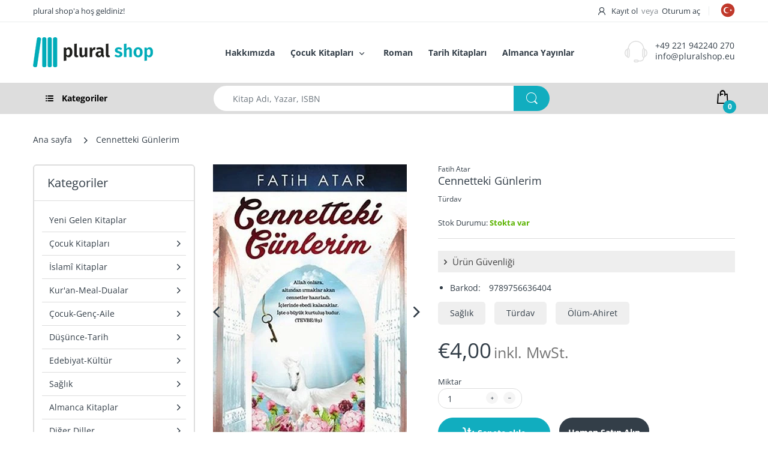

--- FILE ---
content_type: text/html; charset=utf-8
request_url: https://www.pluralshop.eu/products/732460
body_size: 51567
content:
<!doctype html>
<html lang="tr" class="js">
  <head>
    <meta name="google-site-verification" content="LGHMxlPuj_r8Zis1a1YVOTsA783xIYKhyO8aWuhDTzQ" />
    <link rel="shortcut icon" href="//www.pluralshop.eu/cdn/shop/files/plural_shop_favicon_32x32.png?v=1614293594" type="image/png">

    <meta charset="UTF-8">
    <meta http-equiv="Content-Type" content="text/html; charset=utf-8">
    <meta
      name="viewport"
      content="width=device-width, initial-scale=1, minimum-scale=1, maximum-scale=1, user-scalable=0"
    >
    <meta name="HandheldFriendly" content="True">
    <meta name="MobileOptimized" content="375">
    <meta http-equiv="cleartype" content="on">
    <meta name="theme-color" content="#dddddd">
    <link rel="canonical" href="https://www.pluralshop.eu/products/732460"><title>Cennetteki Günlerim
&ndash; plural shop</title><meta name="description" content="-">



















<!-- /snippets/social-meta-tags.liquid -->




<meta property="og:site_name" content="plural shop">
<meta property="og:url" content="https://www.pluralshop.eu/products/732460">
<meta property="og:title" content="Cennetteki Günlerim">
<meta property="og:type" content="product">
<meta property="og:description" content="-">

  <meta property="og:price:amount" content="4,00">
  <meta property="og:price:currency" content="EUR">

<meta property="og:image" content="http://www.pluralshop.eu/cdn/shop/products/9789756636404_1200x1200.jpg?v=1617996484">
<meta property="og:image:secure_url" content="https://www.pluralshop.eu/cdn/shop/products/9789756636404_1200x1200.jpg?v=1617996484">


<meta name="twitter:card" content="summary_large_image">
<meta name="twitter:title" content="Cennetteki Günlerim">
<meta name="twitter:description" content="-">

    <link rel="preconnect dns-prefetch" href="https://cdn.shopify.com">
    <link rel="preconnect dns-prefetch" href="https://v.shopify.com">
    <link rel="preconnect dns-prefetch" href="https://cdn.shopifycloud.com">

    

    <link rel="preload" href="//www.pluralshop.eu/cdn/shop/t/6/assets/header-footer.scss.css?v=43199526914642853681763049800" as="style">
    <link rel="preload" href="//www.pluralshop.eu/cdn/shop/t/6/assets/global.scss.css?v=108612905226181482421763049801" as="style">
    
      <link rel="preload" href="//www.pluralshop.eu/cdn/shop/t/6/assets/styles.scss.css?v=129842645818204167501763049801" as="style">
    
    <link rel="preload" href="//www.pluralshop.eu/cdn/shop/t/6/assets/vendor.css?v=12767594236338578221634135710" as="style">
    <link rel="preload" href="//www.pluralshop.eu/cdn/shop/t/6/assets/arenafont.css?v=155193347904948487601697032300" as="style">

    

    <!-- header-css-file  ================================================== -->

    <link href="//www.pluralshop.eu/cdn/shop/t/6/assets/vendor.css?v=12767594236338578221634135710" rel="stylesheet" type="text/css" media="all">
    <link href="//www.pluralshop.eu/cdn/shop/t/6/assets/header-footer.scss.css?v=43199526914642853681763049800" rel="stylesheet" type="text/css" media="all">
    <link href="//www.pluralshop.eu/cdn/shop/t/6/assets/global.scss.css?v=108612905226181482421763049801" rel="stylesheet" type="text/css" media="all">

    
      <link href="//www.pluralshop.eu/cdn/shop/t/6/assets/styles.scss.css?v=129842645818204167501763049801" rel="stylesheet" type="text/css" media="all">
    

    
      
        
      
    

    <link href="//www.pluralshop.eu/cdn/shop/t/6/assets/arenafont.css?v=155193347904948487601697032300" rel="stylesheet" type="text/css" media="all">
    

    <script crossorigin="anonymous" async src="//www.pluralshop.eu/cdn/shop/t/6/assets/lazysizes.min.js?v=19944551759608041491634135631"></script>

    
    <script type="text/javascript">
    var customerLogged = ''
    var arn_wl_cp_settings = null;
    var wl_routes = {
                root_url : "\/"
                ,account_url : "\/account"
                ,account_login_url : "\/account\/login"
                ,account_logout_url : "\/account\/logout"
                ,account_register_url : "\/account\/register"
                ,account_addresses_url : "\/account\/addresses"
                ,collections_url : "\/collections"
                ,all_products_collection_url : "\/collections\/all"
                ,search_url : "\/search"
                ,cart_url : "\/cart"
                ,cart_add_url : "\/cart\/add"
                ,cart_change_url : "\/cart\/change"
                ,cart_clear_url : "\/cart\/clear"
                ,product_recommendations_url : "\/recommendations\/products"
            }
</script>

    <style type="text/css">
    :root {
      --arn-add-wishlist-icon-color: ;
      --arn-add-wishlist-icon-active-color: ;
      --arn-show-wishlist-icon-color: ;
      --arn-remove-wishlist-icon-color: ;

      --arn-add-compare-icon-color: ;
      --arn-add-compare-icon-active-color: ;
      --arn-show-compare-icon-color: ;
      --arn-remove-compare-icon-color: ;
      --arn-preloader-icon-color: ;
      
      --arn-outstock-color: #ff0000;
      --arn-instock-color: #2D882D;
      --arn-table-heading-bkg: #cecece;
      --arn-table-text-color-1: #000000;
      --arn-table-text-color-2: #ffffff;
      --arn-table-btn-border-color: #000000;
      --arn-table-btn-color: #ffffff;
      --arn-table-btn-active-color: #000000;

      --arn-table-product-heading: "";
      --arn-table-price-heading: "";
      --arn-table-image-heading: "";
      --arn-table-price-heading: "";
      --arn-table-available-heading: "";
      --arn-table-delete-heading: "";

      --bg-sidenav: #fff;
      --link-color: #000;
      --font-size-title: 15px;
      --button-add-bg: #fed700;
      --button-add-cl: #fff;
      --button-add-br: #fed700;
      --button-add-hover-bg: #fed700;
      --button-add-hover-cl: #fff;
      --button-add-hover-br: #fed700;
      --button-remove-bg: #000;
      --button-remove-cl: #fff;
      --button-remove-br: #000;
      --button-remove-hover-bg: #000;
      --button-remove-hover-cl: #fff;
      --button-remove-hover-br: #000;
      --button-border-radius: 20px;
    }
    
</style>
    <svg xmlnsXlink="http://www.w3.org/2000/svg" style="display: none;"">
    <symbol id="arn_icon-add-wishlist" viewBox="">
        <title>add wishlist</title>
        
    </symbol>

    <symbol id="arn_icon-show-wishlist" viewBox="">
        <title>show wishlist</title>
        
    </symbol>

    <symbol id="arn_icon-remove-wishlist" viewBox=""> 
        <title></title>
        
    </symbol>

    <symbol id="arn_icon-add-compare" viewBox="">
        <title>add compare</title>
        
    </symbol>

    <symbol id="arn_icon-show-compare" viewBox="">
        <title>show compare</title>
        
    </symbol>

    <symbol id="arn_icon-remove-compare" viewBox=""> 
        <title></title>
        
    </symbol>
    
    <symbol id="arn_icon-preloader" viewBox=""> 
        <title>preloader</title>
        
    </symbol>
</svg>

    <script>window.performance && window.performance.mark && window.performance.mark('shopify.content_for_header.start');</script><meta name="facebook-domain-verification" content="i241jbauv9wbox8lvyzip4a4e9jvge">
<meta id="shopify-digital-wallet" name="shopify-digital-wallet" content="/54910320823/digital_wallets/dialog">
<meta name="shopify-checkout-api-token" content="1eb94866b51667cafae41d69b4f130d1">
<meta id="in-context-paypal-metadata" data-shop-id="54910320823" data-venmo-supported="false" data-environment="production" data-locale="en_US" data-paypal-v4="true" data-currency="EUR">
<link rel="alternate" hreflang="x-default" href="https://www.pluralshop.eu/products/732460">
<link rel="alternate" hreflang="tr" href="https://www.pluralshop.eu/products/732460">
<link rel="alternate" hreflang="de" href="https://www.pluralshop.eu/de/products/732460">
<link rel="alternate" type="application/json+oembed" href="https://www.pluralshop.eu/products/732460.oembed">
<script async="async" src="/checkouts/internal/preloads.js?locale=tr-DE"></script>
<script id="apple-pay-shop-capabilities" type="application/json">{"shopId":54910320823,"countryCode":"DE","currencyCode":"EUR","merchantCapabilities":["supports3DS"],"merchantId":"gid:\/\/shopify\/Shop\/54910320823","merchantName":"plural shop","requiredBillingContactFields":["postalAddress","email","phone"],"requiredShippingContactFields":["postalAddress","email","phone"],"shippingType":"shipping","supportedNetworks":["visa","maestro","masterCard","amex"],"total":{"type":"pending","label":"plural shop","amount":"1.00"},"shopifyPaymentsEnabled":true,"supportsSubscriptions":true}</script>
<script id="shopify-features" type="application/json">{"accessToken":"1eb94866b51667cafae41d69b4f130d1","betas":["rich-media-storefront-analytics"],"domain":"www.pluralshop.eu","predictiveSearch":true,"shopId":54910320823,"locale":"tr"}</script>
<script>var Shopify = Shopify || {};
Shopify.shop = "plural-publications.myshopify.com";
Shopify.locale = "tr";
Shopify.currency = {"active":"EUR","rate":"1.0"};
Shopify.country = "DE";
Shopify.theme = {"name":"Theme package 7 2 with WC - 2021-10-13","id":128003539195,"schema_name":"Electro","schema_version":"7.2","theme_store_id":null,"role":"main"};
Shopify.theme.handle = "null";
Shopify.theme.style = {"id":null,"handle":null};
Shopify.cdnHost = "www.pluralshop.eu/cdn";
Shopify.routes = Shopify.routes || {};
Shopify.routes.root = "/";</script>
<script type="module">!function(o){(o.Shopify=o.Shopify||{}).modules=!0}(window);</script>
<script>!function(o){function n(){var o=[];function n(){o.push(Array.prototype.slice.apply(arguments))}return n.q=o,n}var t=o.Shopify=o.Shopify||{};t.loadFeatures=n(),t.autoloadFeatures=n()}(window);</script>
<script id="shop-js-analytics" type="application/json">{"pageType":"product"}</script>
<script defer="defer" async type="module" src="//www.pluralshop.eu/cdn/shopifycloud/shop-js/modules/v2/client.init-shop-cart-sync_B9hrTPry.tr.esm.js"></script>
<script defer="defer" async type="module" src="//www.pluralshop.eu/cdn/shopifycloud/shop-js/modules/v2/chunk.common_DIgBBaVU.esm.js"></script>
<script type="module">
  await import("//www.pluralshop.eu/cdn/shopifycloud/shop-js/modules/v2/client.init-shop-cart-sync_B9hrTPry.tr.esm.js");
await import("//www.pluralshop.eu/cdn/shopifycloud/shop-js/modules/v2/chunk.common_DIgBBaVU.esm.js");

  window.Shopify.SignInWithShop?.initShopCartSync?.({"fedCMEnabled":true,"windoidEnabled":true});

</script>
<script>(function() {
  var isLoaded = false;
  function asyncLoad() {
    if (isLoaded) return;
    isLoaded = true;
    var urls = ["https:\/\/d11gyepaze0qmc.cloudfront.net\/assets\/js\/order-lookup-by-hulkapps.js?shop=plural-publications.myshopify.com","\/\/shopify.privy.com\/widget.js?shop=plural-publications.myshopify.com","https:\/\/cdn.nfcube.com\/instafeed-de06b32ee57fcc1c88d68dcdfccb62df.js?shop=plural-publications.myshopify.com"];
    for (var i = 0; i < urls.length; i++) {
      var s = document.createElement('script');
      s.type = 'text/javascript';
      s.async = true;
      s.src = urls[i];
      var x = document.getElementsByTagName('script')[0];
      x.parentNode.insertBefore(s, x);
    }
  };
  if(window.attachEvent) {
    window.attachEvent('onload', asyncLoad);
  } else {
    window.addEventListener('load', asyncLoad, false);
  }
})();</script>
<script id="__st">var __st={"a":54910320823,"offset":3600,"reqid":"3e824253-e4dd-4a2f-abf9-b7d2aeaeaa27-1768735033","pageurl":"www.pluralshop.eu\/products\/732460","u":"6bf48da49a83","p":"product","rtyp":"product","rid":6664153137335};</script>
<script>window.ShopifyPaypalV4VisibilityTracking = true;</script>
<script id="captcha-bootstrap">!function(){'use strict';const t='contact',e='account',n='new_comment',o=[[t,t],['blogs',n],['comments',n],[t,'customer']],c=[[e,'customer_login'],[e,'guest_login'],[e,'recover_customer_password'],[e,'create_customer']],r=t=>t.map((([t,e])=>`form[action*='/${t}']:not([data-nocaptcha='true']) input[name='form_type'][value='${e}']`)).join(','),a=t=>()=>t?[...document.querySelectorAll(t)].map((t=>t.form)):[];function s(){const t=[...o],e=r(t);return a(e)}const i='password',u='form_key',d=['recaptcha-v3-token','g-recaptcha-response','h-captcha-response',i],f=()=>{try{return window.sessionStorage}catch{return}},m='__shopify_v',_=t=>t.elements[u];function p(t,e,n=!1){try{const o=window.sessionStorage,c=JSON.parse(o.getItem(e)),{data:r}=function(t){const{data:e,action:n}=t;return t[m]||n?{data:e,action:n}:{data:t,action:n}}(c);for(const[e,n]of Object.entries(r))t.elements[e]&&(t.elements[e].value=n);n&&o.removeItem(e)}catch(o){console.error('form repopulation failed',{error:o})}}const l='form_type',E='cptcha';function T(t){t.dataset[E]=!0}const w=window,h=w.document,L='Shopify',v='ce_forms',y='captcha';let A=!1;((t,e)=>{const n=(g='f06e6c50-85a8-45c8-87d0-21a2b65856fe',I='https://cdn.shopify.com/shopifycloud/storefront-forms-hcaptcha/ce_storefront_forms_captcha_hcaptcha.v1.5.2.iife.js',D={infoText:'hCaptcha ile korunuyor',privacyText:'Gizlilik',termsText:'Koşullar'},(t,e,n)=>{const o=w[L][v],c=o.bindForm;if(c)return c(t,g,e,D).then(n);var r;o.q.push([[t,g,e,D],n]),r=I,A||(h.body.append(Object.assign(h.createElement('script'),{id:'captcha-provider',async:!0,src:r})),A=!0)});var g,I,D;w[L]=w[L]||{},w[L][v]=w[L][v]||{},w[L][v].q=[],w[L][y]=w[L][y]||{},w[L][y].protect=function(t,e){n(t,void 0,e),T(t)},Object.freeze(w[L][y]),function(t,e,n,w,h,L){const[v,y,A,g]=function(t,e,n){const i=e?o:[],u=t?c:[],d=[...i,...u],f=r(d),m=r(i),_=r(d.filter((([t,e])=>n.includes(e))));return[a(f),a(m),a(_),s()]}(w,h,L),I=t=>{const e=t.target;return e instanceof HTMLFormElement?e:e&&e.form},D=t=>v().includes(t);t.addEventListener('submit',(t=>{const e=I(t);if(!e)return;const n=D(e)&&!e.dataset.hcaptchaBound&&!e.dataset.recaptchaBound,o=_(e),c=g().includes(e)&&(!o||!o.value);(n||c)&&t.preventDefault(),c&&!n&&(function(t){try{if(!f())return;!function(t){const e=f();if(!e)return;const n=_(t);if(!n)return;const o=n.value;o&&e.removeItem(o)}(t);const e=Array.from(Array(32),(()=>Math.random().toString(36)[2])).join('');!function(t,e){_(t)||t.append(Object.assign(document.createElement('input'),{type:'hidden',name:u})),t.elements[u].value=e}(t,e),function(t,e){const n=f();if(!n)return;const o=[...t.querySelectorAll(`input[type='${i}']`)].map((({name:t})=>t)),c=[...d,...o],r={};for(const[a,s]of new FormData(t).entries())c.includes(a)||(r[a]=s);n.setItem(e,JSON.stringify({[m]:1,action:t.action,data:r}))}(t,e)}catch(e){console.error('failed to persist form',e)}}(e),e.submit())}));const S=(t,e)=>{t&&!t.dataset[E]&&(n(t,e.some((e=>e===t))),T(t))};for(const o of['focusin','change'])t.addEventListener(o,(t=>{const e=I(t);D(e)&&S(e,y())}));const B=e.get('form_key'),M=e.get(l),P=B&&M;t.addEventListener('DOMContentLoaded',(()=>{const t=y();if(P)for(const e of t)e.elements[l].value===M&&p(e,B);[...new Set([...A(),...v().filter((t=>'true'===t.dataset.shopifyCaptcha))])].forEach((e=>S(e,t)))}))}(h,new URLSearchParams(w.location.search),n,t,e,['guest_login'])})(!0,!0)}();</script>
<script integrity="sha256-4kQ18oKyAcykRKYeNunJcIwy7WH5gtpwJnB7kiuLZ1E=" data-source-attribution="shopify.loadfeatures" defer="defer" src="//www.pluralshop.eu/cdn/shopifycloud/storefront/assets/storefront/load_feature-a0a9edcb.js" crossorigin="anonymous"></script>
<script data-source-attribution="shopify.dynamic_checkout.dynamic.init">var Shopify=Shopify||{};Shopify.PaymentButton=Shopify.PaymentButton||{isStorefrontPortableWallets:!0,init:function(){window.Shopify.PaymentButton.init=function(){};var t=document.createElement("script");t.src="https://www.pluralshop.eu/cdn/shopifycloud/portable-wallets/latest/portable-wallets.tr.js",t.type="module",document.head.appendChild(t)}};
</script>
<script data-source-attribution="shopify.dynamic_checkout.buyer_consent">
  function portableWalletsHideBuyerConsent(e){var t=document.getElementById("shopify-buyer-consent"),n=document.getElementById("shopify-subscription-policy-button");t&&n&&(t.classList.add("hidden"),t.setAttribute("aria-hidden","true"),n.removeEventListener("click",e))}function portableWalletsShowBuyerConsent(e){var t=document.getElementById("shopify-buyer-consent"),n=document.getElementById("shopify-subscription-policy-button");t&&n&&(t.classList.remove("hidden"),t.removeAttribute("aria-hidden"),n.addEventListener("click",e))}window.Shopify?.PaymentButton&&(window.Shopify.PaymentButton.hideBuyerConsent=portableWalletsHideBuyerConsent,window.Shopify.PaymentButton.showBuyerConsent=portableWalletsShowBuyerConsent);
</script>
<script data-source-attribution="shopify.dynamic_checkout.cart.bootstrap">document.addEventListener("DOMContentLoaded",(function(){function t(){return document.querySelector("shopify-accelerated-checkout-cart, shopify-accelerated-checkout")}if(t())Shopify.PaymentButton.init();else{new MutationObserver((function(e,n){t()&&(Shopify.PaymentButton.init(),n.disconnect())})).observe(document.body,{childList:!0,subtree:!0})}}));
</script>
<script id='scb4127' type='text/javascript' async='' src='https://www.pluralshop.eu/cdn/shopifycloud/privacy-banner/storefront-banner.js'></script><link id="shopify-accelerated-checkout-styles" rel="stylesheet" media="screen" href="https://www.pluralshop.eu/cdn/shopifycloud/portable-wallets/latest/accelerated-checkout-backwards-compat.css" crossorigin="anonymous">
<style id="shopify-accelerated-checkout-cart">
        #shopify-buyer-consent {
  margin-top: 1em;
  display: inline-block;
  width: 100%;
}

#shopify-buyer-consent.hidden {
  display: none;
}

#shopify-subscription-policy-button {
  background: none;
  border: none;
  padding: 0;
  text-decoration: underline;
  font-size: inherit;
  cursor: pointer;
}

#shopify-subscription-policy-button::before {
  box-shadow: none;
}

      </style>

<script>window.performance && window.performance.mark && window.performance.mark('shopify.content_for_header.end');</script>

    
    <!-- "snippets/weglot_hreftags.liquid" was not rendered, the associated app was uninstalled -->
    <!-- "snippets/weglot_switcher.liquid" was not rendered, the associated app was uninstalled -->
    <style>
      
      .product-wrapper .product-head .featured-img{
      overflow: visible;
    }
    .swym-wishlist-collections-v2-container{
    top: -60px !important;
    left: 20px !important;
    }

    .sb-widget .swym-wishlist-collections-v2-container{
      top: -14px !important;
      left: 20px !important;
    }

    #related_item .swym-wishlist-collections-v2-container{
    top: -40px !important;
    left: 20px !important;
  }
  </style>
  <!-- BEGIN app block: shopify://apps/ot-theme-sections/blocks/otsb-style/45c0d634-d78b-458c-8bca-17086e7d65aa --><link href="//cdn.shopify.com/extensions/019bc4db-55e4-7817-9a3f-2704fee0c1e1/xpify-front-base-88/assets/otsb-style.min.css" rel="stylesheet" type="text/css" media="all" />
<script>
  window.otsb={main_script_enabled:true,sliderScript:"https://cdn.shopify.com/extensions/019bc4db-55e4-7817-9a3f-2704fee0c1e1/xpify-front-base-88/assets/otsb-splide.min.js",loadedScript:window?.otsb?.loadedScript||[],components:{splides:{}}};
</script><script src="https://cdn.shopify.com/extensions/019bc4db-55e4-7817-9a3f-2704fee0c1e1/xpify-front-base-88/assets/otsb-script.min.js" defer="defer"></script>

<!-- END app block --><!-- BEGIN app block: shopify://apps/essential-announcer/blocks/app-embed/93b5429f-c8d6-4c33-ae14-250fd84f361b --><script>
  
    window.essentialAnnouncementConfigs = [];
  
  window.essentialAnnouncementMeta = {
    productCollections: [{"id":260771643575,"handle":"saglik","title":"Sağlık","updated_at":"2026-01-16T13:12:15+01:00","body_html":"","published_at":"2021-02-26T10:48:15+01:00","sort_order":"best-selling","template_suffix":"","disjunctive":false,"rules":[{"column":"tag","relation":"equals","condition":"Sağlık"}],"published_scope":"web"},{"id":265590374583,"handle":"kitaplar","updated_at":"2026-01-17T15:36:04+01:00","published_at":"2021-04-15T04:31:17+02:00","sort_order":"created-desc","template_suffix":"","published_scope":"web","title":"Tüm Kitaplar","body_html":""},{"id":260774428855,"handle":"olum-ahiret","title":"Ölüm-Ahiret","updated_at":"2026-01-16T13:12:15+01:00","body_html":"","published_at":"2021-02-26T11:08:56+01:00","sort_order":"best-selling","template_suffix":"","disjunctive":false,"rules":[{"column":"tag","relation":"equals","condition":"Ölüm-Ahiret"}],"published_scope":"web"}],
    productData: {"id":6664153137335,"title":"Cennetteki Günlerim","handle":"732460","description":"\u003cspan style=\"\"\u003e-\u003c\/span\u003e","published_at":"2021-04-19T11:36:52+02:00","created_at":"2021-04-08T18:29:15+02:00","vendor":"Türdav","type":"Kitap","tags":["Sağlık","Türdav","Yazar: Fatih Atar","Ölüm-Ahiret"],"price":400,"price_min":400,"price_max":400,"available":true,"price_varies":false,"compare_at_price":0,"compare_at_price_min":0,"compare_at_price_max":0,"compare_at_price_varies":false,"variants":[{"id":50937971081480,"title":"Default Title","option1":"Default Title","option2":null,"option3":null,"sku":"9789756636404","requires_shipping":true,"taxable":true,"featured_image":null,"available":true,"name":"Cennetteki Günlerim","public_title":null,"options":["Default Title"],"price":400,"weight":0,"compare_at_price":0,"inventory_management":"shopify","barcode":"9789756636404","requires_selling_plan":false,"selling_plan_allocations":[]}],"images":["\/\/www.pluralshop.eu\/cdn\/shop\/products\/9789756636404.jpg?v=1617996484"],"featured_image":"\/\/www.pluralshop.eu\/cdn\/shop\/products\/9789756636404.jpg?v=1617996484","options":["Title"],"media":[{"alt":null,"id":20894540038327,"position":1,"preview_image":{"aspect_ratio":0.646,"height":500,"width":323,"src":"\/\/www.pluralshop.eu\/cdn\/shop\/products\/9789756636404.jpg?v=1617996484"},"aspect_ratio":0.646,"height":500,"media_type":"image","src":"\/\/www.pluralshop.eu\/cdn\/shop\/products\/9789756636404.jpg?v=1617996484","width":323}],"requires_selling_plan":false,"selling_plan_groups":[],"content":"\u003cspan style=\"\"\u003e-\u003c\/span\u003e"},
    templateName: "product",
    collectionId: null,
  };
</script>

 
<style>
.essential_annoucement_bar_wrapper {display: none;}
</style>


<script src="https://cdn.shopify.com/extensions/019b9d60-ed7c-7464-ac3f-9e23a48d54ca/essential-announcement-bar-74/assets/announcement-bar-essential-apps.js" defer></script>

<!-- END app block --><!-- BEGIN app block: shopify://apps/judge-me-reviews/blocks/judgeme_core/61ccd3b1-a9f2-4160-9fe9-4fec8413e5d8 --><!-- Start of Judge.me Core -->






<link rel="dns-prefetch" href="https://cdnwidget.judge.me">
<link rel="dns-prefetch" href="https://cdn.judge.me">
<link rel="dns-prefetch" href="https://cdn1.judge.me">
<link rel="dns-prefetch" href="https://api.judge.me">

<script data-cfasync='false' class='jdgm-settings-script'>window.jdgmSettings={"pagination":5,"disable_web_reviews":false,"badge_no_review_text":"Değerlendirme yok","badge_n_reviews_text":"{{ n }} değerlendirme","hide_badge_preview_if_no_reviews":true,"badge_hide_text":false,"enforce_center_preview_badge":false,"widget_title":"Müşteri Değerlendirmeleri","widget_open_form_text":"Değerlendirme yazın","widget_close_form_text":"Değerlendirmeyi iptal et","widget_refresh_page_text":"Sayfayı yenile","widget_summary_text":"{{ number_of_reviews }} değerlendirmeye dayanmaktadır","widget_no_review_text":"İlk değerlendirmeyi yapan siz olun","widget_name_field_text":"Görünen İsim","widget_verified_name_field_text":"Doğrulanmış İsim (herkese açık)","widget_name_placeholder_text":"Görünen isminizi girin","widget_required_field_error_text":"Bu alan gereklidir.","widget_email_field_text":"E-posta adresi","widget_verified_email_field_text":"Doğrulanmış E-posta (özel, düzenlenemez)","widget_email_placeholder_text":"E-posta adresinizi girin","widget_email_field_error_text":"Lütfen geçerli bir e-posta adresi girin.","widget_rating_field_text":"Derecelendirme","widget_review_title_field_text":"Değerlendirme Başlığı","widget_review_title_placeholder_text":"Değerlendirmenize bir başlık verin","widget_review_body_field_text":"Değerlendirme içeriği","widget_review_body_placeholder_text":"Buraya yazmaya başlayın...","widget_pictures_field_text":"Fotoğraf/Video (isteğe bağlı)","widget_submit_review_text":"Değerlendirme Gönder","widget_submit_verified_review_text":"Doğrulanmış Değerlendirme Gönder","widget_submit_success_msg_with_auto_publish":"Teşekkür ederiz! Değerlendirmenizi görmek için lütfen sayfayı birkaç dakika içinde yenileyin. Değerlendirmenizi kaldırabilir veya düzenleyebilirsiniz - \u003ca href='https://judge.me/login' target='_blank' rel='nofollow noopener'\u003eJudge.me\u003c/a\u003e adresine giriş yapın","widget_submit_success_msg_no_auto_publish":"Teşekkür ederiz! Değerlendirmeniz mağaza yöneticisi tarafından onaylandıktan sonra yayınlanacaktır. Değerlendirmenizi kaldırabilir veya düzenleyebilirsiniz - \u003ca href='https://judge.me/login' target='_blank' rel='nofollow noopener'\u003eJudge.me\u003c/a\u003e adresine giriş yapın","widget_show_default_reviews_out_of_total_text":"{{ n_reviews }} değerlendirmeden {{ n_reviews_shown }} gösteriliyor.","widget_show_all_link_text":"Tümünü göster","widget_show_less_link_text":"Daha az göster","widget_author_said_text":"{{ reviewer_name }} şunları söyledi:","widget_days_text":"{{ n }} gün önce","widget_weeks_text":"{{ n }} hafta önce","widget_months_text":"{{ n }} ay önce","widget_years_text":"{{ n }} yıl önce","widget_yesterday_text":"Dün","widget_today_text":"Bugün","widget_replied_text":"\u003e\u003e {{ shop_name }} yanıtladı:","widget_read_more_text":"Daha fazla oku","widget_reviewer_name_as_initial":"","widget_rating_filter_color":"#fbcd0a","widget_rating_filter_see_all_text":"Tüm değerlendirmeleri gör","widget_sorting_most_recent_text":"En Yeni","widget_sorting_highest_rating_text":"En Yüksek Puan","widget_sorting_lowest_rating_text":"En Düşük Puan","widget_sorting_with_pictures_text":"Sadece Fotoğraflar","widget_sorting_most_helpful_text":"En Yararlı","widget_open_question_form_text":"Bir soru sor","widget_reviews_subtab_text":"Değerlendirmeler","widget_questions_subtab_text":"Sorular","widget_question_label_text":"Soru","widget_answer_label_text":"Cevap","widget_question_placeholder_text":"Sorunuzu buraya yazın","widget_submit_question_text":"Soru Gönder","widget_question_submit_success_text":"Sorunuz için teşekkür ederiz! Cevaplandığında size haber vereceğiz.","verified_badge_text":"Doğrulanmış","verified_badge_bg_color":"","verified_badge_text_color":"","verified_badge_placement":"left-of-reviewer-name","widget_review_max_height":"","widget_hide_border":false,"widget_social_share":false,"widget_thumb":false,"widget_review_location_show":false,"widget_location_format":"","all_reviews_include_out_of_store_products":true,"all_reviews_out_of_store_text":"(mağaza dışında)","all_reviews_pagination":100,"all_reviews_product_name_prefix_text":"hakkında","enable_review_pictures":true,"enable_question_anwser":false,"widget_theme":"default","review_date_format":"mm/dd/yyyy","default_sort_method":"most-recent","widget_product_reviews_subtab_text":"Ürün Değerlendirmeleri","widget_shop_reviews_subtab_text":"Mağaza Değerlendirmeleri","widget_other_products_reviews_text":"Diğer Ürünler İçin Değerlendirmeler","widget_store_reviews_subtab_text":"Mağaza değerlendirmeleri","widget_no_store_reviews_text":"Bu mağaza henüz değerlendirme almamış","widget_web_restriction_product_reviews_text":"Bu ürün henüz değerlendirme almamış","widget_no_items_text":"Hiçbir öğe bulunamadı","widget_show_more_text":"Daha fazla göster","widget_write_a_store_review_text":"Mağaza Değerlendirmesi Yazın","widget_other_languages_heading":"Diğer Dillerdeki Değerlendirmeler","widget_translate_review_text":"Değerlendirmeyi {{ language }} diline çevir","widget_translating_review_text":"Çevriliyor...","widget_show_original_translation_text":"Orijinali göster ({{ language }})","widget_translate_review_failed_text":"Değerlendirme çevrilemedi.","widget_translate_review_retry_text":"Tekrar dene","widget_translate_review_try_again_later_text":"Daha sonra tekrar deneyin","show_product_url_for_grouped_product":false,"widget_sorting_pictures_first_text":"Önce Fotoğraflar","show_pictures_on_all_rev_page_mobile":false,"show_pictures_on_all_rev_page_desktop":false,"floating_tab_hide_mobile_install_preference":false,"floating_tab_button_name":"★ Değerlendirmeler","floating_tab_title":"Müşterilerimiz bizim için konuşsun","floating_tab_button_color":"","floating_tab_button_background_color":"","floating_tab_url":"","floating_tab_url_enabled":false,"floating_tab_tab_style":"text","all_reviews_text_badge_text":"Müşterilerimiz bizi {{ shop.metafields.judgeme.all_reviews_count }} değerlendirmeye dayanarak 5 üzerinden {{ shop.metafields.judgeme.all_reviews_rating | round: 1 }} olarak değerlendiriyor.","all_reviews_text_badge_text_branded_style":"{{ shop.metafields.judgeme.all_reviews_count }} değerlendirmeye dayanarak 5 yıldız üzerinden {{ shop.metafields.judgeme.all_reviews_rating | round: 1 }}","is_all_reviews_text_badge_a_link":false,"show_stars_for_all_reviews_text_badge":false,"all_reviews_text_badge_url":"","all_reviews_text_style":"branded","all_reviews_text_color_style":"judgeme_brand_color","all_reviews_text_color":"#108474","all_reviews_text_show_jm_brand":false,"featured_carousel_show_header":true,"featured_carousel_title":"Müşterilerimiz bizim için konuşsun","testimonials_carousel_title":"Müşteriler diyor ki","videos_carousel_title":"Gerçek müşteri hikayeleri","cards_carousel_title":"Müşteriler diyor ki","featured_carousel_count_text":"{{ n }} değerlendirmeden","featured_carousel_add_link_to_all_reviews_page":false,"featured_carousel_url":"","featured_carousel_show_images":true,"featured_carousel_autoslide_interval":5,"featured_carousel_arrows_on_the_sides":false,"featured_carousel_height":250,"featured_carousel_width":80,"featured_carousel_image_size":0,"featured_carousel_image_height":250,"featured_carousel_arrow_color":"#eeeeee","verified_count_badge_style":"branded","verified_count_badge_orientation":"horizontal","verified_count_badge_color_style":"judgeme_brand_color","verified_count_badge_color":"#108474","is_verified_count_badge_a_link":false,"verified_count_badge_url":"","verified_count_badge_show_jm_brand":true,"widget_rating_preset_default":5,"widget_first_sub_tab":"product-reviews","widget_show_histogram":true,"widget_histogram_use_custom_color":false,"widget_pagination_use_custom_color":false,"widget_star_use_custom_color":false,"widget_verified_badge_use_custom_color":false,"widget_write_review_use_custom_color":false,"picture_reminder_submit_button":"Upload Pictures","enable_review_videos":false,"mute_video_by_default":false,"widget_sorting_videos_first_text":"Önce Videolar","widget_review_pending_text":"Beklemede","featured_carousel_items_for_large_screen":3,"social_share_options_order":"Facebook,Twitter","remove_microdata_snippet":false,"disable_json_ld":false,"enable_json_ld_products":false,"preview_badge_show_question_text":false,"preview_badge_no_question_text":"Soru yok","preview_badge_n_question_text":"{{ number_of_questions }} soru","qa_badge_show_icon":false,"qa_badge_position":"same-row","remove_judgeme_branding":false,"widget_add_search_bar":false,"widget_search_bar_placeholder":"Ara","widget_sorting_verified_only_text":"Sadece Doğrulanmışlar","featured_carousel_theme":"default","featured_carousel_show_rating":true,"featured_carousel_show_title":true,"featured_carousel_show_body":true,"featured_carousel_show_date":false,"featured_carousel_show_reviewer":true,"featured_carousel_show_product":false,"featured_carousel_header_background_color":"#108474","featured_carousel_header_text_color":"#ffffff","featured_carousel_name_product_separator":"reviewed","featured_carousel_full_star_background":"#108474","featured_carousel_empty_star_background":"#dadada","featured_carousel_vertical_theme_background":"#f9fafb","featured_carousel_verified_badge_enable":true,"featured_carousel_verified_badge_color":"#108474","featured_carousel_border_style":"round","featured_carousel_review_line_length_limit":3,"featured_carousel_more_reviews_button_text":"Daha fazla değerlendirme oku","featured_carousel_view_product_button_text":"Ürünü görüntüle","all_reviews_page_load_reviews_on":"scroll","all_reviews_page_load_more_text":"Daha Fazla Değerlendirme Yükle","disable_fb_tab_reviews":false,"enable_ajax_cdn_cache":false,"widget_advanced_speed_features":5,"widget_public_name_text":"şuna benzer şekilde herkese açık gösterilir","default_reviewer_name":"John Smith","default_reviewer_name_has_non_latin":true,"widget_reviewer_anonymous":"Anonim","medals_widget_title":"Judge.me Değerlendirme Madalyaları","medals_widget_background_color":"#f9fafb","medals_widget_position":"footer_all_pages","medals_widget_border_color":"#f9fafb","medals_widget_verified_text_position":"left","medals_widget_use_monochromatic_version":false,"medals_widget_elements_color":"#108474","show_reviewer_avatar":true,"widget_invalid_yt_video_url_error_text":"YouTube video URL'si değil","widget_max_length_field_error_text":"Lütfen en fazla {0} karakter girin.","widget_show_country_flag":false,"widget_show_collected_via_shop_app":true,"widget_verified_by_shop_badge_style":"light","widget_verified_by_shop_text":"Mağaza tarafından doğrulanmıştır","widget_show_photo_gallery":false,"widget_load_with_code_splitting":true,"widget_ugc_install_preference":false,"widget_ugc_title":"Bizim tarafımızdan yapıldı, Sizin tarafınızdan paylaşıldı","widget_ugc_subtitle":"Fotoğrafınızın sayfamızda yer alması için bizi etiketleyin","widget_ugc_arrows_color":"#ffffff","widget_ugc_primary_button_text":"Şimdi Satın Al","widget_ugc_primary_button_background_color":"#108474","widget_ugc_primary_button_text_color":"#ffffff","widget_ugc_primary_button_border_width":"0","widget_ugc_primary_button_border_style":"none","widget_ugc_primary_button_border_color":"#108474","widget_ugc_primary_button_border_radius":"25","widget_ugc_secondary_button_text":"Daha Fazla Yükle","widget_ugc_secondary_button_background_color":"#ffffff","widget_ugc_secondary_button_text_color":"#108474","widget_ugc_secondary_button_border_width":"2","widget_ugc_secondary_button_border_style":"solid","widget_ugc_secondary_button_border_color":"#108474","widget_ugc_secondary_button_border_radius":"25","widget_ugc_reviews_button_text":"Değerlendirmeleri Görüntüle","widget_ugc_reviews_button_background_color":"#ffffff","widget_ugc_reviews_button_text_color":"#108474","widget_ugc_reviews_button_border_width":"2","widget_ugc_reviews_button_border_style":"solid","widget_ugc_reviews_button_border_color":"#108474","widget_ugc_reviews_button_border_radius":"25","widget_ugc_reviews_button_link_to":"judgeme-reviews-page","widget_ugc_show_post_date":true,"widget_ugc_max_width":"800","widget_rating_metafield_value_type":true,"widget_primary_color":"#11ADBF","widget_enable_secondary_color":false,"widget_secondary_color":"#edf5f5","widget_summary_average_rating_text":"5 üzerinden {{ average_rating }}","widget_media_grid_title":"Müşteri fotoğrafları ve videoları","widget_media_grid_see_more_text":"Daha fazla gör","widget_round_style":false,"widget_show_product_medals":true,"widget_verified_by_judgeme_text":"Judge.me tarafından doğrulanmıştır","widget_show_store_medals":true,"widget_verified_by_judgeme_text_in_store_medals":"Judge.me tarafından doğrulanmıştır","widget_media_field_exceed_quantity_message":"Üzgünüz, bir değerlendirme için yalnızca {{ max_media }} kabul edebiliriz.","widget_media_field_exceed_limit_message":"{{ file_name }} çok büyük, lütfen {{ size_limit }}MB'den küçük bir {{ media_type }} seçin.","widget_review_submitted_text":"Değerlendirme Gönderildi!","widget_question_submitted_text":"Soru Gönderildi!","widget_close_form_text_question":"İptal","widget_write_your_answer_here_text":"Cevabınızı buraya yazın","widget_enabled_branded_link":true,"widget_show_collected_by_judgeme":false,"widget_reviewer_name_color":"","widget_write_review_text_color":"","widget_write_review_bg_color":"","widget_collected_by_judgeme_text":"Judge.me tarafından toplanmıştır","widget_pagination_type":"standard","widget_load_more_text":"Daha Fazla Yükle","widget_load_more_color":"#108474","widget_full_review_text":"Tam Değerlendirme","widget_read_more_reviews_text":"Daha Fazla Değerlendirme Oku","widget_read_questions_text":"Soruları Oku","widget_questions_and_answers_text":"Sorular ve Cevaplar","widget_verified_by_text":"Doğrulayan","widget_verified_text":"Doğrulanmış","widget_number_of_reviews_text":"{{ number_of_reviews }} değerlendirme","widget_back_button_text":"Geri","widget_next_button_text":"İleri","widget_custom_forms_filter_button":"Filtreler","custom_forms_style":"horizontal","widget_show_review_information":false,"how_reviews_are_collected":"Değerlendirmeler nasıl toplanır?","widget_show_review_keywords":false,"widget_gdpr_statement":"Verilerinizi nasıl kullanıyoruz: Sizinle sadece bıraktığınız değerlendirme hakkında ve sadece gerekirse iletişime geçeceğiz. Değerlendirmenizi göndererek, Judge.me'nin \u003ca href='https://judge.me/terms' target='_blank' rel='nofollow noopener'\u003eşartlar\u003c/a\u003e, \u003ca href='https://judge.me/privacy' target='_blank' rel='nofollow noopener'\u003egizlilik\u003c/a\u003e ve \u003ca href='https://judge.me/content-policy' target='_blank' rel='nofollow noopener'\u003eiçerik\u003c/a\u003e politikalarını kabul etmiş olursunuz.","widget_multilingual_sorting_enabled":false,"widget_translate_review_content_enabled":false,"widget_translate_review_content_method":"manual","popup_widget_review_selection":"automatically_with_pictures","popup_widget_round_border_style":true,"popup_widget_show_title":true,"popup_widget_show_body":true,"popup_widget_show_reviewer":false,"popup_widget_show_product":true,"popup_widget_show_pictures":true,"popup_widget_use_review_picture":true,"popup_widget_show_on_home_page":true,"popup_widget_show_on_product_page":true,"popup_widget_show_on_collection_page":true,"popup_widget_show_on_cart_page":true,"popup_widget_position":"bottom_left","popup_widget_first_review_delay":5,"popup_widget_duration":5,"popup_widget_interval":5,"popup_widget_review_count":5,"popup_widget_hide_on_mobile":true,"review_snippet_widget_round_border_style":true,"review_snippet_widget_card_color":"#FFFFFF","review_snippet_widget_slider_arrows_background_color":"#FFFFFF","review_snippet_widget_slider_arrows_color":"#000000","review_snippet_widget_star_color":"#108474","show_product_variant":false,"all_reviews_product_variant_label_text":"Varyant: ","widget_show_verified_branding":true,"widget_ai_summary_title":"Müşteriler diyor","widget_ai_summary_disclaimer":"Yapay zeka destekli yorum özeti, son müşteri yorumlarına dayanmaktadır","widget_show_ai_summary":false,"widget_show_ai_summary_bg":false,"widget_show_review_title_input":false,"redirect_reviewers_invited_via_email":"external_form","request_store_review_after_product_review":true,"request_review_other_products_in_order":false,"review_form_color_scheme":"default","review_form_corner_style":"square","review_form_star_color":{},"review_form_text_color":"#333333","review_form_background_color":"#ffffff","review_form_field_background_color":"#fafafa","review_form_button_color":{},"review_form_button_text_color":"#ffffff","review_form_modal_overlay_color":"#000000","review_content_screen_title_text":"Bu ürünü nasıl değerlendirirsiniz?","review_content_introduction_text":"Deneyiminiz hakkında biraz bilgi paylaşırsanız çok memnun oluruz.","store_review_form_title_text":"Bu mağazayı nasıl değerlendirirsiniz?","store_review_form_introduction_text":"Deneyiminiz hakkında biraz bilgi paylaşırsanız çok memnun oluruz.","show_review_guidance_text":true,"one_star_review_guidance_text":"Kötü","five_star_review_guidance_text":"Harika","customer_information_screen_title_text":"Sizin Hakkınızda","customer_information_introduction_text":"Lütfen bize kendiniz hakkında daha fazla bilgi verin.","custom_questions_screen_title_text":"Deneyiminiz hakkında daha detaylı","custom_questions_introduction_text":"Deneyiminiz hakkında daha fazla bilgi edinmemize yardımcı olacak birkaç soru.","review_submitted_screen_title_text":"Değerlendirmeniz için teşekkürler!","review_submitted_screen_thank_you_text":"İşleniyor ve yakında mağazada görünecek.","review_submitted_screen_email_verification_text":"Lütfen az önce size gönderdiğimiz bağlantıya tıklayarak e-posta adresinizi doğrulayın. Bu, değerlendirmelerin gerçek olmasını sağlamamıza yardımcı olur.","review_submitted_request_store_review_text":"Bizimle alışveriş deneyiminizi paylaşmak ister misiniz?","review_submitted_review_other_products_text":"Bu ürünleri değerlendirmek ister misiniz?","store_review_screen_title_text":"Alışveriş deneyiminizi paylaşmak ister misiniz?","store_review_introduction_text":"Geri bildiriminizi değerlendirir ve iyileştirmek için kullanırız. Lütfen herhangi bir fikir veya öneri paylaşın.","reviewer_media_screen_title_picture_text":"Bir fotoğraf paylaşın","reviewer_media_introduction_picture_text":"Değerlendirmenizi desteklemek için bir fotoğraf yükleyin.","reviewer_media_screen_title_video_text":"Bir video paylaşın","reviewer_media_introduction_video_text":"Değerlendirmenizi desteklemek için bir video yükleyin.","reviewer_media_screen_title_picture_or_video_text":"Bir fotoğraf veya video paylaşın","reviewer_media_introduction_picture_or_video_text":"Değerlendirmenizi desteklemek için bir fotoğraf veya video yükleyin.","reviewer_media_youtube_url_text":"Youtube URL'nizi buraya yapıştırın","advanced_settings_next_step_button_text":"İleri","advanced_settings_close_review_button_text":"Kapat","modal_write_review_flow":true,"write_review_flow_required_text":"Gerekli","write_review_flow_privacy_message_text":"Gizliliğinizi korumak için","write_review_flow_anonymous_text":"Anonim değerlendirme","write_review_flow_visibility_text":"Bu diğer müşteriler tarafından görülmeyecek.","write_review_flow_multiple_selection_help_text":"İstediğiniz kadar seçin","write_review_flow_single_selection_help_text":"Bir seçenek seçin","write_review_flow_required_field_error_text":"Bu alan zorunludur","write_review_flow_invalid_email_error_text":"Lütfen geçerli bir e-posta adresi girin","write_review_flow_max_length_error_text":"Maks. {{ max_length }} karakter.","write_review_flow_media_upload_text":"\u003cb\u003eYüklemek için tıklayın\u003c/b\u003e veya sürükle ve bırak","write_review_flow_gdpr_statement":"Gerektiğinde sadece değerlendirmeniz hakkında sizinle iletişime geçeceğiz. Değerlendirmenizi göndererek \u003ca href='https://judge.me/terms' target='_blank' rel='nofollow noopener'\u003eşartlar ve koşullarımızı\u003c/a\u003e ve \u003ca href='https://judge.me/privacy' target='_blank' rel='nofollow noopener'\u003egizlilik politikamızı\u003c/a\u003e kabul etmiş olursunuz.","rating_only_reviews_enabled":false,"show_negative_reviews_help_screen":false,"new_review_flow_help_screen_rating_threshold":3,"negative_review_resolution_screen_title_text":"Bize daha fazlasını anlatın","negative_review_resolution_text":"Deneyiminiz bizim için önemlidir. Satın alımınızla ilgili sorunlar varsa, yardım etmek için buradayız. Bizimle iletişime geçmekten çekinmeyin, durumları düzeltme fırsatını elde etmeyi çok isteriz.","negative_review_resolution_button_text":"Bizimle iletişime geçin","negative_review_resolution_proceed_with_review_text":"Değerlendirme bırakın","negative_review_resolution_subject":"{{ shop_name }} alışverişiyle ilgili sorun.{{ order_name }}","preview_badge_collection_page_install_status":false,"widget_review_custom_css":"","preview_badge_custom_css":"","preview_badge_stars_count":"5-stars","featured_carousel_custom_css":"","floating_tab_custom_css":"","all_reviews_widget_custom_css":"","medals_widget_custom_css":"","verified_badge_custom_css":"","all_reviews_text_custom_css":"","transparency_badges_collected_via_store_invite":false,"transparency_badges_from_another_provider":false,"transparency_badges_collected_from_store_visitor":false,"transparency_badges_collected_by_verified_review_provider":false,"transparency_badges_earned_reward":false,"transparency_badges_collected_via_store_invite_text":"Değerlendirmeler mağaza davetinden yararlanarak toplanır","transparency_badges_from_another_provider_text":"Değerlendirmeler başka bir sağlayıcıdan toplanır","transparency_badges_collected_from_store_visitor_text":"Değerlendirmeler mağaza ziyaretçilerinden toplanır","transparency_badges_written_in_google_text":"Google","transparency_badges_written_in_etsy_text":"Etsy","transparency_badges_written_in_shop_app_text":"Shop App","transparency_badges_earned_reward_text":"Değerlendirme ödülünü kazandı","product_review_widget_per_page":10,"widget_store_review_label_text":"Mağaza Değerlendirmesi","checkout_comment_extension_title_on_product_page":"Customer Comments","checkout_comment_extension_num_latest_comment_show":5,"checkout_comment_extension_format":"name_and_timestamp","checkout_comment_customer_name":"last_initial","checkout_comment_comment_notification":true,"preview_badge_collection_page_install_preference":false,"preview_badge_home_page_install_preference":false,"preview_badge_product_page_install_preference":false,"review_widget_install_preference":"","review_carousel_install_preference":false,"floating_reviews_tab_install_preference":"none","verified_reviews_count_badge_install_preference":false,"all_reviews_text_install_preference":false,"review_widget_best_location":false,"judgeme_medals_install_preference":false,"review_widget_revamp_enabled":false,"review_widget_qna_enabled":false,"review_widget_header_theme":"minimal","review_widget_widget_title_enabled":true,"review_widget_header_text_size":"medium","review_widget_header_text_weight":"regular","review_widget_average_rating_style":"compact","review_widget_bar_chart_enabled":true,"review_widget_bar_chart_type":"numbers","review_widget_bar_chart_style":"standard","review_widget_expanded_media_gallery_enabled":false,"review_widget_reviews_section_theme":"standard","review_widget_image_style":"thumbnails","review_widget_review_image_ratio":"square","review_widget_stars_size":"medium","review_widget_verified_badge":"standard_text","review_widget_review_title_text_size":"medium","review_widget_review_text_size":"medium","review_widget_review_text_length":"medium","review_widget_number_of_columns_desktop":3,"review_widget_carousel_transition_speed":5,"review_widget_custom_questions_answers_display":"always","review_widget_button_text_color":"#FFFFFF","review_widget_text_color":"#000000","review_widget_lighter_text_color":"#7B7B7B","review_widget_corner_styling":"soft","review_widget_review_word_singular":"değerlendirme","review_widget_review_word_plural":"değerlendirmeler","review_widget_voting_label":"Faydalı mı?","review_widget_shop_reply_label":"{{ shop_name }} yanıtı:","review_widget_filters_title":"Filtreler","qna_widget_question_word_singular":"Soru","qna_widget_question_word_plural":"Sorular","qna_widget_answer_reply_label":"{{ answerer_name }} tarafından yanıt:","qna_content_screen_title_text":"Bu ürün hakkında bir soru","qna_widget_question_required_field_error_text":"Lütfen sorunuzu girin.","qna_widget_flow_gdpr_statement":"Sadece sorunuz hakkında sizinle iletişime geçeceğiz, eğer gerekli ise. Sorunuzu göndererek \u003ca href='https://judge.me/terms' target='_blank' rel='nofollow noopener'\u003eşartlarımızı\u003c/a\u003e ve \u003ca href='https://judge.me/privacy' target='_blank' rel='nofollow noopener'\u003egizlilik politikamızı\u003c/a\u003e kabul etmiş olursunuz.","qna_widget_question_submitted_text":"Sorunuz için teşekkürler!","qna_widget_close_form_text_question":"Kapat","qna_widget_question_submit_success_text":"Sorunuz için teşekkür ederiz! Sorunuza yanıt verildiğinde size e-posta ile bilgilendirileceğiz.","all_reviews_widget_v2025_enabled":false,"all_reviews_widget_v2025_header_theme":"default","all_reviews_widget_v2025_widget_title_enabled":true,"all_reviews_widget_v2025_header_text_size":"medium","all_reviews_widget_v2025_header_text_weight":"regular","all_reviews_widget_v2025_average_rating_style":"compact","all_reviews_widget_v2025_bar_chart_enabled":true,"all_reviews_widget_v2025_bar_chart_type":"numbers","all_reviews_widget_v2025_bar_chart_style":"standard","all_reviews_widget_v2025_expanded_media_gallery_enabled":false,"all_reviews_widget_v2025_show_store_medals":true,"all_reviews_widget_v2025_show_photo_gallery":true,"all_reviews_widget_v2025_show_review_keywords":false,"all_reviews_widget_v2025_show_ai_summary":false,"all_reviews_widget_v2025_show_ai_summary_bg":false,"all_reviews_widget_v2025_add_search_bar":false,"all_reviews_widget_v2025_default_sort_method":"most-recent","all_reviews_widget_v2025_reviews_per_page":10,"all_reviews_widget_v2025_reviews_section_theme":"default","all_reviews_widget_v2025_image_style":"thumbnails","all_reviews_widget_v2025_review_image_ratio":"square","all_reviews_widget_v2025_stars_size":"medium","all_reviews_widget_v2025_verified_badge":"bold_badge","all_reviews_widget_v2025_review_title_text_size":"medium","all_reviews_widget_v2025_review_text_size":"medium","all_reviews_widget_v2025_review_text_length":"medium","all_reviews_widget_v2025_number_of_columns_desktop":3,"all_reviews_widget_v2025_carousel_transition_speed":5,"all_reviews_widget_v2025_custom_questions_answers_display":"always","all_reviews_widget_v2025_show_product_variant":false,"all_reviews_widget_v2025_show_reviewer_avatar":true,"all_reviews_widget_v2025_reviewer_name_as_initial":"","all_reviews_widget_v2025_review_location_show":false,"all_reviews_widget_v2025_location_format":"","all_reviews_widget_v2025_show_country_flag":false,"all_reviews_widget_v2025_verified_by_shop_badge_style":"light","all_reviews_widget_v2025_social_share":false,"all_reviews_widget_v2025_social_share_options_order":"Facebook,Twitter,LinkedIn,Pinterest","all_reviews_widget_v2025_pagination_type":"standard","all_reviews_widget_v2025_button_text_color":"#FFFFFF","all_reviews_widget_v2025_text_color":"#000000","all_reviews_widget_v2025_lighter_text_color":"#7B7B7B","all_reviews_widget_v2025_corner_styling":"soft","all_reviews_widget_v2025_title":"Müşteri yorumları","all_reviews_widget_v2025_ai_summary_title":"Müşteriler bu mağaza hakkında ne diyor","all_reviews_widget_v2025_no_review_text":"İlk yorumu yazan siz olun","platform":"shopify","branding_url":"https://app.judge.me/reviews","branding_text":"Judge.me tarafından desteklenmektedir","locale":"en","reply_name":"plural shop","widget_version":"3.0","footer":true,"autopublish":true,"review_dates":true,"enable_custom_form":false,"shop_locale":"tr","enable_multi_locales_translations":false,"show_review_title_input":false,"review_verification_email_status":"always","can_be_branded":true,"reply_name_text":"plural shop"};</script> <style class='jdgm-settings-style'>﻿.jdgm-xx{left:0}:root{--jdgm-primary-color: #11ADBF;--jdgm-secondary-color: rgba(17,173,191,0.1);--jdgm-star-color: #11ADBF;--jdgm-write-review-text-color: white;--jdgm-write-review-bg-color: #11ADBF;--jdgm-paginate-color: #11ADBF;--jdgm-border-radius: 0;--jdgm-reviewer-name-color: #11ADBF}.jdgm-histogram__bar-content{background-color:#11ADBF}.jdgm-rev[data-verified-buyer=true] .jdgm-rev__icon.jdgm-rev__icon:after,.jdgm-rev__buyer-badge.jdgm-rev__buyer-badge{color:white;background-color:#11ADBF}.jdgm-review-widget--small .jdgm-gallery.jdgm-gallery .jdgm-gallery__thumbnail-link:nth-child(8) .jdgm-gallery__thumbnail-wrapper.jdgm-gallery__thumbnail-wrapper:before{content:"Daha fazla gör"}@media only screen and (min-width: 768px){.jdgm-gallery.jdgm-gallery .jdgm-gallery__thumbnail-link:nth-child(8) .jdgm-gallery__thumbnail-wrapper.jdgm-gallery__thumbnail-wrapper:before{content:"Daha fazla gör"}}.jdgm-prev-badge[data-average-rating='0.00']{display:none !important}.jdgm-author-all-initials{display:none !important}.jdgm-author-last-initial{display:none !important}.jdgm-rev-widg__title{visibility:hidden}.jdgm-rev-widg__summary-text{visibility:hidden}.jdgm-prev-badge__text{visibility:hidden}.jdgm-rev__prod-link-prefix:before{content:'hakkında'}.jdgm-rev__variant-label:before{content:'Varyant: '}.jdgm-rev__out-of-store-text:before{content:'(mağaza dışında)'}@media only screen and (min-width: 768px){.jdgm-rev__pics .jdgm-rev_all-rev-page-picture-separator,.jdgm-rev__pics .jdgm-rev__product-picture{display:none}}@media only screen and (max-width: 768px){.jdgm-rev__pics .jdgm-rev_all-rev-page-picture-separator,.jdgm-rev__pics .jdgm-rev__product-picture{display:none}}.jdgm-preview-badge[data-template="product"]{display:none !important}.jdgm-preview-badge[data-template="collection"]{display:none !important}.jdgm-preview-badge[data-template="index"]{display:none !important}.jdgm-review-widget[data-from-snippet="true"]{display:none !important}.jdgm-verified-count-badget[data-from-snippet="true"]{display:none !important}.jdgm-carousel-wrapper[data-from-snippet="true"]{display:none !important}.jdgm-all-reviews-text[data-from-snippet="true"]{display:none !important}.jdgm-medals-section[data-from-snippet="true"]{display:none !important}.jdgm-ugc-media-wrapper[data-from-snippet="true"]{display:none !important}.jdgm-rev__transparency-badge[data-badge-type="review_collected_via_store_invitation"]{display:none !important}.jdgm-rev__transparency-badge[data-badge-type="review_collected_from_another_provider"]{display:none !important}.jdgm-rev__transparency-badge[data-badge-type="review_collected_from_store_visitor"]{display:none !important}.jdgm-rev__transparency-badge[data-badge-type="review_written_in_etsy"]{display:none !important}.jdgm-rev__transparency-badge[data-badge-type="review_written_in_google_business"]{display:none !important}.jdgm-rev__transparency-badge[data-badge-type="review_written_in_shop_app"]{display:none !important}.jdgm-rev__transparency-badge[data-badge-type="review_earned_for_future_purchase"]{display:none !important}.jdgm-review-snippet-widget .jdgm-rev-snippet-widget__cards-container .jdgm-rev-snippet-card{border-radius:8px;background:#fff}.jdgm-review-snippet-widget .jdgm-rev-snippet-widget__cards-container .jdgm-rev-snippet-card__rev-rating .jdgm-star{color:#108474}.jdgm-review-snippet-widget .jdgm-rev-snippet-widget__prev-btn,.jdgm-review-snippet-widget .jdgm-rev-snippet-widget__next-btn{border-radius:50%;background:#fff}.jdgm-review-snippet-widget .jdgm-rev-snippet-widget__prev-btn>svg,.jdgm-review-snippet-widget .jdgm-rev-snippet-widget__next-btn>svg{fill:#000}.jdgm-full-rev-modal.rev-snippet-widget .jm-mfp-container .jm-mfp-content,.jdgm-full-rev-modal.rev-snippet-widget .jm-mfp-container .jdgm-full-rev__icon,.jdgm-full-rev-modal.rev-snippet-widget .jm-mfp-container .jdgm-full-rev__pic-img,.jdgm-full-rev-modal.rev-snippet-widget .jm-mfp-container .jdgm-full-rev__reply{border-radius:8px}.jdgm-full-rev-modal.rev-snippet-widget .jm-mfp-container .jdgm-full-rev[data-verified-buyer="true"] .jdgm-full-rev__icon::after{border-radius:8px}.jdgm-full-rev-modal.rev-snippet-widget .jm-mfp-container .jdgm-full-rev .jdgm-rev__buyer-badge{border-radius:calc( 8px / 2 )}.jdgm-full-rev-modal.rev-snippet-widget .jm-mfp-container .jdgm-full-rev .jdgm-full-rev__replier::before{content:'plural shop'}.jdgm-full-rev-modal.rev-snippet-widget .jm-mfp-container .jdgm-full-rev .jdgm-full-rev__product-button{border-radius:calc( 8px * 6 )}
</style> <style class='jdgm-settings-style'></style>

  
  
  
  <style class='jdgm-miracle-styles'>
  @-webkit-keyframes jdgm-spin{0%{-webkit-transform:rotate(0deg);-ms-transform:rotate(0deg);transform:rotate(0deg)}100%{-webkit-transform:rotate(359deg);-ms-transform:rotate(359deg);transform:rotate(359deg)}}@keyframes jdgm-spin{0%{-webkit-transform:rotate(0deg);-ms-transform:rotate(0deg);transform:rotate(0deg)}100%{-webkit-transform:rotate(359deg);-ms-transform:rotate(359deg);transform:rotate(359deg)}}@font-face{font-family:'JudgemeStar';src:url("[data-uri]") format("woff");font-weight:normal;font-style:normal}.jdgm-star{font-family:'JudgemeStar';display:inline !important;text-decoration:none !important;padding:0 4px 0 0 !important;margin:0 !important;font-weight:bold;opacity:1;-webkit-font-smoothing:antialiased;-moz-osx-font-smoothing:grayscale}.jdgm-star:hover{opacity:1}.jdgm-star:last-of-type{padding:0 !important}.jdgm-star.jdgm--on:before{content:"\e000"}.jdgm-star.jdgm--off:before{content:"\e001"}.jdgm-star.jdgm--half:before{content:"\e002"}.jdgm-widget *{margin:0;line-height:1.4;-webkit-box-sizing:border-box;-moz-box-sizing:border-box;box-sizing:border-box;-webkit-overflow-scrolling:touch}.jdgm-hidden{display:none !important;visibility:hidden !important}.jdgm-temp-hidden{display:none}.jdgm-spinner{width:40px;height:40px;margin:auto;border-radius:50%;border-top:2px solid #eee;border-right:2px solid #eee;border-bottom:2px solid #eee;border-left:2px solid #ccc;-webkit-animation:jdgm-spin 0.8s infinite linear;animation:jdgm-spin 0.8s infinite linear}.jdgm-spinner:empty{display:block}.jdgm-prev-badge{display:block !important}

</style>


  
  
   


<script data-cfasync='false' class='jdgm-script'>
!function(e){window.jdgm=window.jdgm||{},jdgm.CDN_HOST="https://cdnwidget.judge.me/",jdgm.CDN_HOST_ALT="https://cdn2.judge.me/cdn/widget_frontend/",jdgm.API_HOST="https://api.judge.me/",jdgm.CDN_BASE_URL="https://cdn.shopify.com/extensions/019bc7fe-07a5-7fc5-85e3-4a4175980733/judgeme-extensions-296/assets/",
jdgm.docReady=function(d){(e.attachEvent?"complete"===e.readyState:"loading"!==e.readyState)?
setTimeout(d,0):e.addEventListener("DOMContentLoaded",d)},jdgm.loadCSS=function(d,t,o,a){
!o&&jdgm.loadCSS.requestedUrls.indexOf(d)>=0||(jdgm.loadCSS.requestedUrls.push(d),
(a=e.createElement("link")).rel="stylesheet",a.class="jdgm-stylesheet",a.media="nope!",
a.href=d,a.onload=function(){this.media="all",t&&setTimeout(t)},e.body.appendChild(a))},
jdgm.loadCSS.requestedUrls=[],jdgm.loadJS=function(e,d){var t=new XMLHttpRequest;
t.onreadystatechange=function(){4===t.readyState&&(Function(t.response)(),d&&d(t.response))},
t.open("GET",e),t.onerror=function(){if(e.indexOf(jdgm.CDN_HOST)===0&&jdgm.CDN_HOST_ALT!==jdgm.CDN_HOST){var f=e.replace(jdgm.CDN_HOST,jdgm.CDN_HOST_ALT);jdgm.loadJS(f,d)}},t.send()},jdgm.docReady((function(){(window.jdgmLoadCSS||e.querySelectorAll(
".jdgm-widget, .jdgm-all-reviews-page").length>0)&&(jdgmSettings.widget_load_with_code_splitting?
parseFloat(jdgmSettings.widget_version)>=3?jdgm.loadCSS(jdgm.CDN_HOST+"widget_v3/base.css"):
jdgm.loadCSS(jdgm.CDN_HOST+"widget/base.css"):jdgm.loadCSS(jdgm.CDN_HOST+"shopify_v2.css"),
jdgm.loadJS(jdgm.CDN_HOST+"loa"+"der.js"))}))}(document);
</script>
<noscript><link rel="stylesheet" type="text/css" media="all" href="https://cdnwidget.judge.me/shopify_v2.css"></noscript>

<!-- BEGIN app snippet: theme_fix_tags --><script>
  (function() {
    var jdgmThemeFixes = null;
    if (!jdgmThemeFixes) return;
    var thisThemeFix = jdgmThemeFixes[Shopify.theme.id];
    if (!thisThemeFix) return;

    if (thisThemeFix.html) {
      document.addEventListener("DOMContentLoaded", function() {
        var htmlDiv = document.createElement('div');
        htmlDiv.classList.add('jdgm-theme-fix-html');
        htmlDiv.innerHTML = thisThemeFix.html;
        document.body.append(htmlDiv);
      });
    };

    if (thisThemeFix.css) {
      var styleTag = document.createElement('style');
      styleTag.classList.add('jdgm-theme-fix-style');
      styleTag.innerHTML = thisThemeFix.css;
      document.head.append(styleTag);
    };

    if (thisThemeFix.js) {
      var scriptTag = document.createElement('script');
      scriptTag.classList.add('jdgm-theme-fix-script');
      scriptTag.innerHTML = thisThemeFix.js;
      document.head.append(scriptTag);
    };
  })();
</script>
<!-- END app snippet -->
<!-- End of Judge.me Core -->



<!-- END app block --><!-- BEGIN app block: shopify://apps/instafeed/blocks/head-block/c447db20-095d-4a10-9725-b5977662c9d5 --><link rel="preconnect" href="https://cdn.nfcube.com/">
<link rel="preconnect" href="https://scontent.cdninstagram.com/">


  <script>
    document.addEventListener('DOMContentLoaded', function () {
      let instafeedScript = document.createElement('script');

      
        instafeedScript.src = 'https://cdn.nfcube.com/instafeed-de06b32ee57fcc1c88d68dcdfccb62df.js';
      

      document.body.appendChild(instafeedScript);
    });
  </script>





<!-- END app block --><script src="https://cdn.shopify.com/extensions/019bc7b6-5d73-71ea-861b-5569aedb99f5/wishlist-shopify-app-633/assets/wishlistcollections.js" type="text/javascript" defer="defer"></script>
<link href="https://cdn.shopify.com/extensions/019bc7b6-5d73-71ea-861b-5569aedb99f5/wishlist-shopify-app-633/assets/wishlistcollections.css" rel="stylesheet" type="text/css" media="all">
<script src="https://cdn.shopify.com/extensions/019bc7fe-07a5-7fc5-85e3-4a4175980733/judgeme-extensions-296/assets/loader.js" type="text/javascript" defer="defer"></script>
<link href="https://monorail-edge.shopifysvc.com" rel="dns-prefetch">
<script>(function(){if ("sendBeacon" in navigator && "performance" in window) {try {var session_token_from_headers = performance.getEntriesByType('navigation')[0].serverTiming.find(x => x.name == '_s').description;} catch {var session_token_from_headers = undefined;}var session_cookie_matches = document.cookie.match(/_shopify_s=([^;]*)/);var session_token_from_cookie = session_cookie_matches && session_cookie_matches.length === 2 ? session_cookie_matches[1] : "";var session_token = session_token_from_headers || session_token_from_cookie || "";function handle_abandonment_event(e) {var entries = performance.getEntries().filter(function(entry) {return /monorail-edge.shopifysvc.com/.test(entry.name);});if (!window.abandonment_tracked && entries.length === 0) {window.abandonment_tracked = true;var currentMs = Date.now();var navigation_start = performance.timing.navigationStart;var payload = {shop_id: 54910320823,url: window.location.href,navigation_start,duration: currentMs - navigation_start,session_token,page_type: "product"};window.navigator.sendBeacon("https://monorail-edge.shopifysvc.com/v1/produce", JSON.stringify({schema_id: "online_store_buyer_site_abandonment/1.1",payload: payload,metadata: {event_created_at_ms: currentMs,event_sent_at_ms: currentMs}}));}}window.addEventListener('pagehide', handle_abandonment_event);}}());</script>
<script id="web-pixels-manager-setup">(function e(e,d,r,n,o){if(void 0===o&&(o={}),!Boolean(null===(a=null===(i=window.Shopify)||void 0===i?void 0:i.analytics)||void 0===a?void 0:a.replayQueue)){var i,a;window.Shopify=window.Shopify||{};var t=window.Shopify;t.analytics=t.analytics||{};var s=t.analytics;s.replayQueue=[],s.publish=function(e,d,r){return s.replayQueue.push([e,d,r]),!0};try{self.performance.mark("wpm:start")}catch(e){}var l=function(){var e={modern:/Edge?\/(1{2}[4-9]|1[2-9]\d|[2-9]\d{2}|\d{4,})\.\d+(\.\d+|)|Firefox\/(1{2}[4-9]|1[2-9]\d|[2-9]\d{2}|\d{4,})\.\d+(\.\d+|)|Chrom(ium|e)\/(9{2}|\d{3,})\.\d+(\.\d+|)|(Maci|X1{2}).+ Version\/(15\.\d+|(1[6-9]|[2-9]\d|\d{3,})\.\d+)([,.]\d+|)( \(\w+\)|)( Mobile\/\w+|) Safari\/|Chrome.+OPR\/(9{2}|\d{3,})\.\d+\.\d+|(CPU[ +]OS|iPhone[ +]OS|CPU[ +]iPhone|CPU IPhone OS|CPU iPad OS)[ +]+(15[._]\d+|(1[6-9]|[2-9]\d|\d{3,})[._]\d+)([._]\d+|)|Android:?[ /-](13[3-9]|1[4-9]\d|[2-9]\d{2}|\d{4,})(\.\d+|)(\.\d+|)|Android.+Firefox\/(13[5-9]|1[4-9]\d|[2-9]\d{2}|\d{4,})\.\d+(\.\d+|)|Android.+Chrom(ium|e)\/(13[3-9]|1[4-9]\d|[2-9]\d{2}|\d{4,})\.\d+(\.\d+|)|SamsungBrowser\/([2-9]\d|\d{3,})\.\d+/,legacy:/Edge?\/(1[6-9]|[2-9]\d|\d{3,})\.\d+(\.\d+|)|Firefox\/(5[4-9]|[6-9]\d|\d{3,})\.\d+(\.\d+|)|Chrom(ium|e)\/(5[1-9]|[6-9]\d|\d{3,})\.\d+(\.\d+|)([\d.]+$|.*Safari\/(?![\d.]+ Edge\/[\d.]+$))|(Maci|X1{2}).+ Version\/(10\.\d+|(1[1-9]|[2-9]\d|\d{3,})\.\d+)([,.]\d+|)( \(\w+\)|)( Mobile\/\w+|) Safari\/|Chrome.+OPR\/(3[89]|[4-9]\d|\d{3,})\.\d+\.\d+|(CPU[ +]OS|iPhone[ +]OS|CPU[ +]iPhone|CPU IPhone OS|CPU iPad OS)[ +]+(10[._]\d+|(1[1-9]|[2-9]\d|\d{3,})[._]\d+)([._]\d+|)|Android:?[ /-](13[3-9]|1[4-9]\d|[2-9]\d{2}|\d{4,})(\.\d+|)(\.\d+|)|Mobile Safari.+OPR\/([89]\d|\d{3,})\.\d+\.\d+|Android.+Firefox\/(13[5-9]|1[4-9]\d|[2-9]\d{2}|\d{4,})\.\d+(\.\d+|)|Android.+Chrom(ium|e)\/(13[3-9]|1[4-9]\d|[2-9]\d{2}|\d{4,})\.\d+(\.\d+|)|Android.+(UC? ?Browser|UCWEB|U3)[ /]?(15\.([5-9]|\d{2,})|(1[6-9]|[2-9]\d|\d{3,})\.\d+)\.\d+|SamsungBrowser\/(5\.\d+|([6-9]|\d{2,})\.\d+)|Android.+MQ{2}Browser\/(14(\.(9|\d{2,})|)|(1[5-9]|[2-9]\d|\d{3,})(\.\d+|))(\.\d+|)|K[Aa][Ii]OS\/(3\.\d+|([4-9]|\d{2,})\.\d+)(\.\d+|)/},d=e.modern,r=e.legacy,n=navigator.userAgent;return n.match(d)?"modern":n.match(r)?"legacy":"unknown"}(),u="modern"===l?"modern":"legacy",c=(null!=n?n:{modern:"",legacy:""})[u],f=function(e){return[e.baseUrl,"/wpm","/b",e.hashVersion,"modern"===e.buildTarget?"m":"l",".js"].join("")}({baseUrl:d,hashVersion:r,buildTarget:u}),m=function(e){var d=e.version,r=e.bundleTarget,n=e.surface,o=e.pageUrl,i=e.monorailEndpoint;return{emit:function(e){var a=e.status,t=e.errorMsg,s=(new Date).getTime(),l=JSON.stringify({metadata:{event_sent_at_ms:s},events:[{schema_id:"web_pixels_manager_load/3.1",payload:{version:d,bundle_target:r,page_url:o,status:a,surface:n,error_msg:t},metadata:{event_created_at_ms:s}}]});if(!i)return console&&console.warn&&console.warn("[Web Pixels Manager] No Monorail endpoint provided, skipping logging."),!1;try{return self.navigator.sendBeacon.bind(self.navigator)(i,l)}catch(e){}var u=new XMLHttpRequest;try{return u.open("POST",i,!0),u.setRequestHeader("Content-Type","text/plain"),u.send(l),!0}catch(e){return console&&console.warn&&console.warn("[Web Pixels Manager] Got an unhandled error while logging to Monorail."),!1}}}}({version:r,bundleTarget:l,surface:e.surface,pageUrl:self.location.href,monorailEndpoint:e.monorailEndpoint});try{o.browserTarget=l,function(e){var d=e.src,r=e.async,n=void 0===r||r,o=e.onload,i=e.onerror,a=e.sri,t=e.scriptDataAttributes,s=void 0===t?{}:t,l=document.createElement("script"),u=document.querySelector("head"),c=document.querySelector("body");if(l.async=n,l.src=d,a&&(l.integrity=a,l.crossOrigin="anonymous"),s)for(var f in s)if(Object.prototype.hasOwnProperty.call(s,f))try{l.dataset[f]=s[f]}catch(e){}if(o&&l.addEventListener("load",o),i&&l.addEventListener("error",i),u)u.appendChild(l);else{if(!c)throw new Error("Did not find a head or body element to append the script");c.appendChild(l)}}({src:f,async:!0,onload:function(){if(!function(){var e,d;return Boolean(null===(d=null===(e=window.Shopify)||void 0===e?void 0:e.analytics)||void 0===d?void 0:d.initialized)}()){var d=window.webPixelsManager.init(e)||void 0;if(d){var r=window.Shopify.analytics;r.replayQueue.forEach((function(e){var r=e[0],n=e[1],o=e[2];d.publishCustomEvent(r,n,o)})),r.replayQueue=[],r.publish=d.publishCustomEvent,r.visitor=d.visitor,r.initialized=!0}}},onerror:function(){return m.emit({status:"failed",errorMsg:"".concat(f," has failed to load")})},sri:function(e){var d=/^sha384-[A-Za-z0-9+/=]+$/;return"string"==typeof e&&d.test(e)}(c)?c:"",scriptDataAttributes:o}),m.emit({status:"loading"})}catch(e){m.emit({status:"failed",errorMsg:(null==e?void 0:e.message)||"Unknown error"})}}})({shopId: 54910320823,storefrontBaseUrl: "https://www.pluralshop.eu",extensionsBaseUrl: "https://extensions.shopifycdn.com/cdn/shopifycloud/web-pixels-manager",monorailEndpoint: "https://monorail-edge.shopifysvc.com/unstable/produce_batch",surface: "storefront-renderer",enabledBetaFlags: ["2dca8a86"],webPixelsConfigList: [{"id":"3721888008","configuration":"{\"swymApiEndpoint\":\"https:\/\/swymstore-v3free-01.swymrelay.com\",\"swymTier\":\"v3free-01\"}","eventPayloadVersion":"v1","runtimeContext":"STRICT","scriptVersion":"5b6f6917e306bc7f24523662663331c0","type":"APP","apiClientId":1350849,"privacyPurposes":["ANALYTICS","MARKETING","PREFERENCES"],"dataSharingAdjustments":{"protectedCustomerApprovalScopes":["read_customer_email","read_customer_name","read_customer_personal_data","read_customer_phone"]}},{"id":"3721068808","configuration":"{\"webPixelName\":\"Judge.me\"}","eventPayloadVersion":"v1","runtimeContext":"STRICT","scriptVersion":"34ad157958823915625854214640f0bf","type":"APP","apiClientId":683015,"privacyPurposes":["ANALYTICS"],"dataSharingAdjustments":{"protectedCustomerApprovalScopes":["read_customer_email","read_customer_name","read_customer_personal_data","read_customer_phone"]}},{"id":"1552384264","configuration":"{\"config\":\"{\\\"google_tag_ids\\\":[\\\"G-EQB60HPZ4W\\\",\\\"GT-KFGTP2MV\\\"],\\\"target_country\\\":\\\"DE\\\",\\\"gtag_events\\\":[{\\\"type\\\":\\\"search\\\",\\\"action_label\\\":\\\"G-EQB60HPZ4W\\\"},{\\\"type\\\":\\\"begin_checkout\\\",\\\"action_label\\\":\\\"G-EQB60HPZ4W\\\"},{\\\"type\\\":\\\"view_item\\\",\\\"action_label\\\":[\\\"G-EQB60HPZ4W\\\",\\\"MC-VBWYRC0GFY\\\"]},{\\\"type\\\":\\\"purchase\\\",\\\"action_label\\\":[\\\"G-EQB60HPZ4W\\\",\\\"MC-VBWYRC0GFY\\\"]},{\\\"type\\\":\\\"page_view\\\",\\\"action_label\\\":[\\\"G-EQB60HPZ4W\\\",\\\"MC-VBWYRC0GFY\\\"]},{\\\"type\\\":\\\"add_payment_info\\\",\\\"action_label\\\":\\\"G-EQB60HPZ4W\\\"},{\\\"type\\\":\\\"add_to_cart\\\",\\\"action_label\\\":\\\"G-EQB60HPZ4W\\\"}],\\\"enable_monitoring_mode\\\":false}\"}","eventPayloadVersion":"v1","runtimeContext":"OPEN","scriptVersion":"b2a88bafab3e21179ed38636efcd8a93","type":"APP","apiClientId":1780363,"privacyPurposes":[],"dataSharingAdjustments":{"protectedCustomerApprovalScopes":["read_customer_address","read_customer_email","read_customer_name","read_customer_personal_data","read_customer_phone"]}},{"id":"479854856","configuration":"{\"pixel_id\":\"703238520881975\",\"pixel_type\":\"facebook_pixel\",\"metaapp_system_user_token\":\"-\"}","eventPayloadVersion":"v1","runtimeContext":"OPEN","scriptVersion":"ca16bc87fe92b6042fbaa3acc2fbdaa6","type":"APP","apiClientId":2329312,"privacyPurposes":["ANALYTICS","MARKETING","SALE_OF_DATA"],"dataSharingAdjustments":{"protectedCustomerApprovalScopes":["read_customer_address","read_customer_email","read_customer_name","read_customer_personal_data","read_customer_phone"]}},{"id":"shopify-app-pixel","configuration":"{}","eventPayloadVersion":"v1","runtimeContext":"STRICT","scriptVersion":"0450","apiClientId":"shopify-pixel","type":"APP","privacyPurposes":["ANALYTICS","MARKETING"]},{"id":"shopify-custom-pixel","eventPayloadVersion":"v1","runtimeContext":"LAX","scriptVersion":"0450","apiClientId":"shopify-pixel","type":"CUSTOM","privacyPurposes":["ANALYTICS","MARKETING"]}],isMerchantRequest: false,initData: {"shop":{"name":"plural shop","paymentSettings":{"currencyCode":"EUR"},"myshopifyDomain":"plural-publications.myshopify.com","countryCode":"DE","storefrontUrl":"https:\/\/www.pluralshop.eu"},"customer":null,"cart":null,"checkout":null,"productVariants":[{"price":{"amount":4.0,"currencyCode":"EUR"},"product":{"title":"Cennetteki Günlerim","vendor":"Türdav","id":"6664153137335","untranslatedTitle":"Cennetteki Günlerim","url":"\/products\/732460","type":"Kitap"},"id":"50937971081480","image":{"src":"\/\/www.pluralshop.eu\/cdn\/shop\/products\/9789756636404.jpg?v=1617996484"},"sku":"9789756636404","title":"Default Title","untranslatedTitle":"Default Title"}],"purchasingCompany":null},},"https://www.pluralshop.eu/cdn","fcfee988w5aeb613cpc8e4bc33m6693e112",{"modern":"","legacy":""},{"shopId":"54910320823","storefrontBaseUrl":"https:\/\/www.pluralshop.eu","extensionBaseUrl":"https:\/\/extensions.shopifycdn.com\/cdn\/shopifycloud\/web-pixels-manager","surface":"storefront-renderer","enabledBetaFlags":"[\"2dca8a86\"]","isMerchantRequest":"false","hashVersion":"fcfee988w5aeb613cpc8e4bc33m6693e112","publish":"custom","events":"[[\"page_viewed\",{}],[\"product_viewed\",{\"productVariant\":{\"price\":{\"amount\":4.0,\"currencyCode\":\"EUR\"},\"product\":{\"title\":\"Cennetteki Günlerim\",\"vendor\":\"Türdav\",\"id\":\"6664153137335\",\"untranslatedTitle\":\"Cennetteki Günlerim\",\"url\":\"\/products\/732460\",\"type\":\"Kitap\"},\"id\":\"50937971081480\",\"image\":{\"src\":\"\/\/www.pluralshop.eu\/cdn\/shop\/products\/9789756636404.jpg?v=1617996484\"},\"sku\":\"9789756636404\",\"title\":\"Default Title\",\"untranslatedTitle\":\"Default Title\"}}]]"});</script><script>
  window.ShopifyAnalytics = window.ShopifyAnalytics || {};
  window.ShopifyAnalytics.meta = window.ShopifyAnalytics.meta || {};
  window.ShopifyAnalytics.meta.currency = 'EUR';
  var meta = {"product":{"id":6664153137335,"gid":"gid:\/\/shopify\/Product\/6664153137335","vendor":"Türdav","type":"Kitap","handle":"732460","variants":[{"id":50937971081480,"price":400,"name":"Cennetteki Günlerim","public_title":null,"sku":"9789756636404"}],"remote":false},"page":{"pageType":"product","resourceType":"product","resourceId":6664153137335,"requestId":"3e824253-e4dd-4a2f-abf9-b7d2aeaeaa27-1768735033"}};
  for (var attr in meta) {
    window.ShopifyAnalytics.meta[attr] = meta[attr];
  }
</script>
<script class="analytics">
  (function () {
    var customDocumentWrite = function(content) {
      var jquery = null;

      if (window.jQuery) {
        jquery = window.jQuery;
      } else if (window.Checkout && window.Checkout.$) {
        jquery = window.Checkout.$;
      }

      if (jquery) {
        jquery('body').append(content);
      }
    };

    var hasLoggedConversion = function(token) {
      if (token) {
        return document.cookie.indexOf('loggedConversion=' + token) !== -1;
      }
      return false;
    }

    var setCookieIfConversion = function(token) {
      if (token) {
        var twoMonthsFromNow = new Date(Date.now());
        twoMonthsFromNow.setMonth(twoMonthsFromNow.getMonth() + 2);

        document.cookie = 'loggedConversion=' + token + '; expires=' + twoMonthsFromNow;
      }
    }

    var trekkie = window.ShopifyAnalytics.lib = window.trekkie = window.trekkie || [];
    if (trekkie.integrations) {
      return;
    }
    trekkie.methods = [
      'identify',
      'page',
      'ready',
      'track',
      'trackForm',
      'trackLink'
    ];
    trekkie.factory = function(method) {
      return function() {
        var args = Array.prototype.slice.call(arguments);
        args.unshift(method);
        trekkie.push(args);
        return trekkie;
      };
    };
    for (var i = 0; i < trekkie.methods.length; i++) {
      var key = trekkie.methods[i];
      trekkie[key] = trekkie.factory(key);
    }
    trekkie.load = function(config) {
      trekkie.config = config || {};
      trekkie.config.initialDocumentCookie = document.cookie;
      var first = document.getElementsByTagName('script')[0];
      var script = document.createElement('script');
      script.type = 'text/javascript';
      script.onerror = function(e) {
        var scriptFallback = document.createElement('script');
        scriptFallback.type = 'text/javascript';
        scriptFallback.onerror = function(error) {
                var Monorail = {
      produce: function produce(monorailDomain, schemaId, payload) {
        var currentMs = new Date().getTime();
        var event = {
          schema_id: schemaId,
          payload: payload,
          metadata: {
            event_created_at_ms: currentMs,
            event_sent_at_ms: currentMs
          }
        };
        return Monorail.sendRequest("https://" + monorailDomain + "/v1/produce", JSON.stringify(event));
      },
      sendRequest: function sendRequest(endpointUrl, payload) {
        // Try the sendBeacon API
        if (window && window.navigator && typeof window.navigator.sendBeacon === 'function' && typeof window.Blob === 'function' && !Monorail.isIos12()) {
          var blobData = new window.Blob([payload], {
            type: 'text/plain'
          });

          if (window.navigator.sendBeacon(endpointUrl, blobData)) {
            return true;
          } // sendBeacon was not successful

        } // XHR beacon

        var xhr = new XMLHttpRequest();

        try {
          xhr.open('POST', endpointUrl);
          xhr.setRequestHeader('Content-Type', 'text/plain');
          xhr.send(payload);
        } catch (e) {
          console.log(e);
        }

        return false;
      },
      isIos12: function isIos12() {
        return window.navigator.userAgent.lastIndexOf('iPhone; CPU iPhone OS 12_') !== -1 || window.navigator.userAgent.lastIndexOf('iPad; CPU OS 12_') !== -1;
      }
    };
    Monorail.produce('monorail-edge.shopifysvc.com',
      'trekkie_storefront_load_errors/1.1',
      {shop_id: 54910320823,
      theme_id: 128003539195,
      app_name: "storefront",
      context_url: window.location.href,
      source_url: "//www.pluralshop.eu/cdn/s/trekkie.storefront.cd680fe47e6c39ca5d5df5f0a32d569bc48c0f27.min.js"});

        };
        scriptFallback.async = true;
        scriptFallback.src = '//www.pluralshop.eu/cdn/s/trekkie.storefront.cd680fe47e6c39ca5d5df5f0a32d569bc48c0f27.min.js';
        first.parentNode.insertBefore(scriptFallback, first);
      };
      script.async = true;
      script.src = '//www.pluralshop.eu/cdn/s/trekkie.storefront.cd680fe47e6c39ca5d5df5f0a32d569bc48c0f27.min.js';
      first.parentNode.insertBefore(script, first);
    };
    trekkie.load(
      {"Trekkie":{"appName":"storefront","development":false,"defaultAttributes":{"shopId":54910320823,"isMerchantRequest":null,"themeId":128003539195,"themeCityHash":"18427070758552591799","contentLanguage":"tr","currency":"EUR","eventMetadataId":"b9bbb01e-c87a-49a0-b40d-d2ed13795c11"},"isServerSideCookieWritingEnabled":true,"monorailRegion":"shop_domain","enabledBetaFlags":["65f19447"]},"Session Attribution":{},"S2S":{"facebookCapiEnabled":true,"source":"trekkie-storefront-renderer","apiClientId":580111}}
    );

    var loaded = false;
    trekkie.ready(function() {
      if (loaded) return;
      loaded = true;

      window.ShopifyAnalytics.lib = window.trekkie;

      var originalDocumentWrite = document.write;
      document.write = customDocumentWrite;
      try { window.ShopifyAnalytics.merchantGoogleAnalytics.call(this); } catch(error) {};
      document.write = originalDocumentWrite;

      window.ShopifyAnalytics.lib.page(null,{"pageType":"product","resourceType":"product","resourceId":6664153137335,"requestId":"3e824253-e4dd-4a2f-abf9-b7d2aeaeaa27-1768735033","shopifyEmitted":true});

      var match = window.location.pathname.match(/checkouts\/(.+)\/(thank_you|post_purchase)/)
      var token = match? match[1]: undefined;
      if (!hasLoggedConversion(token)) {
        setCookieIfConversion(token);
        window.ShopifyAnalytics.lib.track("Viewed Product",{"currency":"EUR","variantId":50937971081480,"productId":6664153137335,"productGid":"gid:\/\/shopify\/Product\/6664153137335","name":"Cennetteki Günlerim","price":"4.00","sku":"9789756636404","brand":"Türdav","variant":null,"category":"Kitap","nonInteraction":true,"remote":false},undefined,undefined,{"shopifyEmitted":true});
      window.ShopifyAnalytics.lib.track("monorail:\/\/trekkie_storefront_viewed_product\/1.1",{"currency":"EUR","variantId":50937971081480,"productId":6664153137335,"productGid":"gid:\/\/shopify\/Product\/6664153137335","name":"Cennetteki Günlerim","price":"4.00","sku":"9789756636404","brand":"Türdav","variant":null,"category":"Kitap","nonInteraction":true,"remote":false,"referer":"https:\/\/www.pluralshop.eu\/products\/732460"});
      }
    });


        var eventsListenerScript = document.createElement('script');
        eventsListenerScript.async = true;
        eventsListenerScript.src = "//www.pluralshop.eu/cdn/shopifycloud/storefront/assets/shop_events_listener-3da45d37.js";
        document.getElementsByTagName('head')[0].appendChild(eventsListenerScript);

})();</script>
<script
  defer
  src="https://www.pluralshop.eu/cdn/shopifycloud/perf-kit/shopify-perf-kit-3.0.4.min.js"
  data-application="storefront-renderer"
  data-shop-id="54910320823"
  data-render-region="gcp-us-east1"
  data-page-type="product"
  data-theme-instance-id="128003539195"
  data-theme-name="Electro"
  data-theme-version="7.2"
  data-monorail-region="shop_domain"
  data-resource-timing-sampling-rate="10"
  data-shs="true"
  data-shs-beacon="true"
  data-shs-export-with-fetch="true"
  data-shs-logs-sample-rate="1"
  data-shs-beacon-endpoint="https://www.pluralshop.eu/api/collect"
></script>
</head>

  <body
    data-rtl="false"
    class="templateProduct mobile-bar-inside as-default-theme category-mode-false cata-grid-4 lazy-loading-img"
  >
    <script crossorigin="anonymous" src="//www.pluralshop.eu/cdn/shop/t/6/assets/jquery-3.5.min.js?v=15273758115964379371634135647"></script>

    

    

    <script crossorigin="anonymous" src="//www.pluralshop.eu/cdn/shop/t/6/assets/bootstrap.4x.min.js?v=55775759557517144211634135648" defer></script>
    <script crossorigin="anonymous" src="//www.pluralshop.eu/cdn/shopifycloud/storefront/assets/themes_support/api.jquery-7ab1a3a4.js" defer></script>

    <div
      class="boxed-wrapper mode-color fix-boxed"
      data-cart-style="dropdown"
      data-redirect="false"
      data-ajax-cart="false"
    >
      <div class="new-loading"></div>

      

      <script type="text/javascript">
    var _bc_config = {
        "money_format" : '€{{amount_with_comma_separator}}'
    };


    
</script>

      

      <div
        id="page-body"
        class="electro-v-72 breadcrumb-color wide"
      >
        

        <div class="header-department">
          
          <div id="shopify-section-header" class="shopify-section">
      <header data-section-type="header" data-section-id="header" class="header-content" data-headerstyle="2" data-stick="true" data-stickymobile="true">

  <div class="header-container layout-full style-2" data-style="2">
    
    
      <ul class="main-nav fix-vertical-left-column hide"> 
        
          




 
 
 





























  

	

    
      
    
      
    
      
    
      
    
      
    
      
    
      
    
      
    
      
    
      
    
      
    
      
    
      
    
      
    
      
    
      
    
      
    
      
    
      
    
      
    
      
    
      
    
      
    
      
    
      
    
      
    
      
    
      
    
      
    
      
    
      
    
      
    
      
    
      
    
      
    
      
    
      
    
      
    
      
    
      
    
      
    
      
    
      
    
      
    
      
    
      
    
      
    
      
    
      
        

        

      
    
      
    
      
    
      
    
      
        

        

      
    
      
    
      
    
      
    
      
        

        

      
    
      
    
      
    
      
    

	
      <li class="">
        <a href="/collections/yeni-gelenler">
          
          <span>Yeni Gelen Kitaplar</span>
          

        </a>
      </li>
	

  



        
          




 
 
 





























  
	

    
      
    
      
    
      
    
      
    
      
    
      
    
      
    
      
    
      
    
      
    
      
    
      
    
      
    
      
    
      
    
      
    
      
    
      
    
      
    
      
    
      
    
      
    
      
    
      
    
      
    
      
    
      
    
      
    
      
    
      
    
      
    
      
    
      
    
      
    
      
    
      
    
      
    
      
    
      
    
      
    
      
    
      
    
      
    
      
    
      
    
      
    
      
    
      
    
      
        

        	

      
    
      
    
      
    
      
    
      
        

        	

      
    
      
    
      
    
      
    
      
        

        	

      
    
      
    
      
    
      
    

	
      <li class="dropdown">
  <div class="dropdown-inner">
    <a href="/collections/cocuk-kitaplari" class="dropdown-link">
      
      <span>Çocuk Kitapları</span>
      

    </a>
    <span class="expand"></span>
  </div>

  <ul class="dropdown-menu">
    
      



  <li><a tabindex="-1" href="/collections/cocuk-kitaplari-0-3-yas"><span>Çocuk Kitapları (0-3 Yaş)</span></a></li>



    
      



  <li><a tabindex="-1" href="/collections/cocuk-kitaplari-4-6-yas"><span>Çocuk Kitapları (4-6 Yaş)</span></a></li>



    
      



  <li><a tabindex="-1" href="/collections/cocuk-kitaplari-7-10-yas"><span>Çocuk Kitapları (7-10 Yaş)</span></a></li>



    
      



  <li><a tabindex="-1" href="/collections/cocuk-kitaplari-10-yas"><span>Çocuk Kitapları (10+ Yaş)</span></a></li>



    
  </ul>
</li>
	  

  



        
          




 
 
 





























  
	

    
      
    
      
    
      
    
      
    
      
    
      
    
      
    
      
    
      
    
      
    
      
    
      
    
      
    
      
    
      
    
      
    
      
    
      
    
      
    
      
    
      
    
      
    
      
    
      
    
      
    
      
    
      
    
      
    
      
    
      
    
      
    
      
    
      
    
      
    
      
    
      
    
      
    
      
    
      
    
      
    
      
    
      
    
      
    
      
    
      
    
      
    
      
    
      
    
      
        

        	

      
    
      
    
      
    
      
    
      
        

        	

      
    
      
    
      
    
      
    
      
        

        	

      
    
      
    
      
    
      
    

	
      <li class="dropdown">
  <div class="dropdown-inner">
    <a href="/collections/islami-kitaplar" class="dropdown-link">
      
      <span>İslamî Kitaplar</span>
      

    </a>
    <span class="expand"></span>
  </div>

  <ul class="dropdown-menu">
    
      



  <li><a tabindex="-1" href="/collections/akaid-kelam"><span>Akaid-Kelam</span></a></li>



    
      



  <li><a tabindex="-1" href="/collections/hadis-sunnet"><span>Hadis-Sünnet</span></a></li>



    
      



  <li><a tabindex="-1" href="/collections/ilmihal-dua-evrad"><span>İlmihal-Dua-Evrad</span></a></li>



    
      



  <li><a tabindex="-1" href="/collections/islam-hukuku-fikih"><span>İslam Hukuku-Fıkıh</span></a></li>



    
      



  <li><a tabindex="-1" href="/collections/siyer-sahabe"><span>Siyer-Sahabe</span></a></li>



    
      



  <li><a tabindex="-1" href="/collections/sohbet-genc-nasihat"><span>Sohbet-Genç-Nasihat</span></a></li>



    
      



  <li><a tabindex="-1" href="/collections/tasavvuf-ahlak"><span>Tasavvuf-Ahlak</span></a></li>



    
      



  <li><a tabindex="-1" href="/collections/tefsir-kuran-arastirmalari"><span>Tefsir-Kur'an Araştırmaları</span></a></li>



    
  </ul>
</li>
	  

  



        
          




 
 
 





























  
	

    
      
    
      
    
      
    
      
    
      
    
      
    
      
    
      
    
      
    
      
    
      
    
      
    
      
    
      
    
      
    
      
    
      
    
      
    
      
    
      
    
      
    
      
    
      
    
      
    
      
    
      
    
      
    
      
    
      
    
      
    
      
    
      
    
      
    
      
    
      
    
      
    
      
    
      
    
      
    
      
    
      
    
      
    
      
    
      
    
      
    
      
    
      
    
      
    
      
        

        	

      
    
      
    
      
    
      
    
      
        

        	

      
    
      
    
      
    
      
    
      
        

        	

      
    
      
    
      
    
      
    

	
      <li class="dropdown">
  <div class="dropdown-inner">
    <a href="/collections/kuran-meal" class="dropdown-link">
      
      <span>Kur'an-Meal-Dualar</span>
      

    </a>
    <span class="expand"></span>
  </div>

  <ul class="dropdown-menu">
    
      



  <li><a tabindex="-1" href="/collections/kuran"><span>Kur'an</span></a></li>



    
      



  <li><a tabindex="-1" href="/collections/meal"><span>Meal</span></a></li>



    
      



  <li><a tabindex="-1" href="/collections/elif-ba"><span>Elif Bâ</span></a></li>



    
      



  <li><a tabindex="-1" href="/collections/tecvid"><span>Tecvid</span></a></li>



    
  </ul>
</li>
	  

  



        
          




 
 
 





























  
	

    
      
    
      
    
      
    
      
    
      
    
      
    
      
    
      
    
      
    
      
    
      
    
      
    
      
    
      
    
      
    
      
    
      
    
      
    
      
    
      
    
      
    
      
    
      
    
      
    
      
    
      
    
      
    
      
    
      
    
      
    
      
    
      
    
      
    
      
    
      
    
      
    
      
    
      
    
      
    
      
    
      
    
      
    
      
    
      
    
      
    
      
    
      
    
      
    
      
        

        	

      
    
      
    
      
    
      
    
      
        

        	

      
    
      
    
      
    
      
    
      
        

        	

      
    
      
    
      
    
      
    

	
      <li class="dropdown">
  <div class="dropdown-inner">
    <a href="/collections/cocuk-genc-aile" class="dropdown-link">
      
      <span>Çocuk-Genç-Aile</span>
      

    </a>
    <span class="expand"></span>
  </div>

  <ul class="dropdown-menu">
    
      



  <li><a tabindex="-1" href="https://www.pluralshop.eu/collections/cocuk-egitim-2"><span>Çocuk-Eğitim</span></a></li>



    
      



  <li><a tabindex="-1" href="/collections/genclik-ergenlik"><span>Gençlik-Ergenlik</span></a></li>



    
      



  <li><a tabindex="-1" href="/collections/evlilik-aile"><span>Evlilik-Aile</span></a></li>



    
  </ul>
</li>
	  

  



        
          




 
 
 





























  
	

    
      
    
      
    
      
    
      
    
      
    
      
    
      
    
      
    
      
    
      
    
      
    
      
    
      
    
      
    
      
    
      
    
      
    
      
    
      
    
      
    
      
    
      
    
      
    
      
    
      
    
      
    
      
    
      
    
      
    
      
    
      
    
      
    
      
    
      
    
      
    
      
    
      
    
      
    
      
    
      
    
      
    
      
    
      
    
      
    
      
    
      
    
      
    
      
    
      
        

        	

      
    
      
    
      
    
      
    
      
        

        	

      
    
      
    
      
    
      
    
      
        

        	

      
    
      
    
      
    
      
    

	
      <li class="dropdown">
  <div class="dropdown-inner">
    <a href="/collections/dusunce-tarih" class="dropdown-link">
      
      <span>Düşünce-Tarih</span>
      

    </a>
    <span class="expand"></span>
  </div>

  <ul class="dropdown-menu">
    
      



  <li><a tabindex="-1" href="/collections/ani-biyografi"><span>Anı-Biyografi</span></a></li>



    
      



  <li><a tabindex="-1" href="/collections/felsefe"><span>Felsefe</span></a></li>



    
      



  <li><a tabindex="-1" href="/collections/i%CC%87nceleme-arastirma"><span>İnceleme-Araştırma</span></a></li>



    
      



  <li><a tabindex="-1" href="/collections/siyaset-sosyoloji"><span>Siyaset-Sosyoloji</span></a></li>



    
      



  <li><a tabindex="-1" href="/collections/tarih-cografya"><span>Tarih-Coğrafya</span></a></li>



    
  </ul>
</li>
	  

  



        
          




 
 
 





























  
	

    
      
    
      
    
      
    
      
    
      
    
      
    
      
    
      
    
      
    
      
    
      
    
      
    
      
    
      
    
      
    
      
    
      
    
      
    
      
    
      
    
      
    
      
    
      
    
      
    
      
    
      
    
      
    
      
    
      
    
      
    
      
    
      
    
      
    
      
    
      
    
      
    
      
    
      
    
      
    
      
    
      
    
      
    
      
    
      
    
      
    
      
    
      
    
      
    
      
        

        	

      
    
      
    
      
    
      
    
      
        

        	

      
    
      
    
      
    
      
    
      
        

        	

      
    
      
    
      
    
      
    

	
      <li class="dropdown">
  <div class="dropdown-inner">
    <a href="/collections/edebiyat-kultur" class="dropdown-link">
      
      <span>Edebiyat-Kültür</span>
      

    </a>
    <span class="expand"></span>
  </div>

  <ul class="dropdown-menu">
    
      



  <li><a tabindex="-1" href="/collections/dil-sozluk"><span>Dil-Sözlük</span></a></li>



    
      



  <li><a tabindex="-1" href="/collections/mizah"><span>Mizah</span></a></li>



    
      



  <li><a tabindex="-1" href="/collections/roman-hikaye-deneme"><span>Roman-Hikaye-Deneme</span></a></li>



    
      



  <li><a tabindex="-1" href="/collections/sanat-edebiyat"><span>Sanat-Edebiyat</span></a></li>



    
      



  <li><a tabindex="-1" href="/collections/siir-divan"><span>Şiir-Divan</span></a></li>



    
  </ul>
</li>
	  

  



        
          




 
 
 





























  
	

    
      
    
      
    
      
    
      
    
      
    
      
    
      
    
      
    
      
    
      
    
      
    
      
    
      
    
      
    
      
    
      
    
      
    
      
    
      
    
      
    
      
    
      
    
      
    
      
    
      
    
      
    
      
    
      
    
      
    
      
    
      
    
      
    
      
    
      
    
      
    
      
    
      
    
      
    
      
    
      
    
      
    
      
    
      
    
      
    
      
    
      
    
      
    
      
    
      
        

        	

      
    
      
    
      
    
      
    
      
        

        	

      
    
      
    
      
    
      
    
      
        

        	

      
    
      
    
      
    
      
    

	
      <li class="dropdown">
  <div class="dropdown-inner">
    <a href="/collections/saglik" class="dropdown-link">
      
      <span>Sağlık</span>
      

    </a>
    <span class="expand"></span>
  </div>

  <ul class="dropdown-menu">
    
      



  <li><a tabindex="-1" href="/collections/kisisel-gelisim-psikoloji"><span>Kişisel Gelişim-Psikoloji</span></a></li>



    
      



  <li><a tabindex="-1" href="/collections/olum-ahiret"><span>Ölüm-Ahiret</span></a></li>



    
      



  <li><a tabindex="-1" href="/collections/ruya-burc"><span>Rüya-Burç</span></a></li>



    
      



  <li><a tabindex="-1" href="/collections/tip-alternatif-tip"><span>Tıp-Alternatif Tıp</span></a></li>



    
      



  <li><a tabindex="-1" href="/collections/yemek"><span>Yemek</span></a></li>



    
  </ul>
</li>
	  

  



        
          




 
 
 





























  
	

    
      
    
      
    
      
    
      
    
      
    
      
    
      
    
      
    
      
    
      
    
      
    
      
    
      
    
      
    
      
    
      
    
      
    
      
    
      
    
      
    
      
    
      
    
      
    
      
    
      
    
      
    
      
    
      
    
      
    
      
    
      
    
      
    
      
    
      
    
      
    
      
    
      
    
      
    
      
    
      
    
      
    
      
    
      
    
      
    
      
    
      
    
      
    
      
    
      
        

        	

      
    
      
    
      
    
      
    
      
        

        	

      
    
      
    
      
    
      
    
      
        

        	

      
    
      
    
      
    
      
    

	
      <li class="dropdown">
  <div class="dropdown-inner">
    <a href="https://www.pluralshop.eu/collections/almanca-yayinlar-1" class="dropdown-link">
      
      <span>Almanca Kitaplar</span>
      

    </a>
    <span class="expand"></span>
  </div>

  <ul class="dropdown-menu">
    
      



  <li><a tabindex="-1" href="/collections/cocuk-kitaplari-almanca"><span>Çocuk Kitapları</span></a></li>



    
      



  <li><a tabindex="-1" href="/collections/spohr-verlag"><span>Spohr Kitapları</span></a></li>



    
      



  <li><a tabindex="-1" href="/collections/kuran-meal-tefsir"><span>Kur'an ve Meal</span></a></li>



    
      



  <li><a tabindex="-1" href="/collections/egitim-kitaplari-almanca"><span>Eğitim Kitapları</span></a></li>



    
  </ul>
</li>
	  

  



        
          




 
 
 





























  
	

    
      
    
      
    
      
    
      
    
      
    
      
    
      
    
      
    
      
    
      
    
      
    
      
    
      
    
      
    
      
    
      
    
      
    
      
    
      
    
      
    
      
    
      
    
      
    
      
    
      
    
      
    
      
    
      
    
      
    
      
    
      
    
      
    
      
    
      
    
      
    
      
    
      
    
      
    
      
    
      
    
      
    
      
    
      
    
      
    
      
    
      
    
      
    
      
    
      
        

        	

      
    
      
    
      
    
      
    
      
        

        	

      
    
      
    
      
    
      
    
      
        

        	

      
    
      
    
      
    
      
    

	
      <li class="dropdown">
  <div class="dropdown-inner">
    <a href="/" class="dropdown-link">
      
      <span>Diğer Diller</span>
      

    </a>
    <span class="expand"></span>
  </div>

  <ul class="dropdown-menu">
    
      



  <li><a tabindex="-1" href="/collections/fransizca-kitaplar"><span>Fransızca Kitaplar</span></a></li>



    
      



  <li><a tabindex="-1" href="/collections/hollandaca-kitaplar"><span>Hollandaca Kitaplar</span></a></li>



    
      



  <li><a tabindex="-1" href="/collections/i%CC%87ngilizce-kitaplar"><span>İngilizce Kitaplar</span></a></li>



    
  </ul>
</li>
	  

  



        
          




 
 
 





























  
	

    
      
    
      
    
      
    
      
    
      
    
      
    
      
    
      
    
      
    
      
    
      
    
      
    
      
    
      
    
      
    
      
    
      
    
      
    
      
    
      
    
      
    
      
    
      
    
      
    
      
    
      
    
      
    
      
    
      
    
      
    
      
    
      
    
      
    
      
    
      
    
      
    
      
    
      
    
      
    
      
    
      
    
      
    
      
    
      
    
      
    
      
    
      
    
      
    
      
        

        	

      
    
      
    
      
    
      
    
      
        

        	

      
    
      
    
      
    
      
    
      
        

        	

      
    
      
    
      
    
      
    

	
      <li class="dropdown">
  <div class="dropdown-inner">
    <a href="/collections/hediyelik-esya" class="dropdown-link">
      
      <span>Hediyelik</span>
      

    </a>
    <span class="expand"></span>
  </div>

  <ul class="dropdown-menu">
    
      



  <li><a tabindex="-1" href="https://www.pluralshop.eu/collections/hediye-kartlari"><span>Hediye Kartları</span></a></li>



    
      



  <li><a tabindex="-1" href="/collections/hediyelik-esya"><span>Hediyelik Eşya</span></a></li>



    
  </ul>
</li>
	  

  



        
          




 
 
 





























  

	

    
      
    
      
    
      
    
      
    
      
    
      
    
      
    
      
    
      
    
      
    
      
    
      
    
      
    
      
    
      
    
      
    
      
    
      
    
      
    
      
    
      
    
      
    
      
    
      
    
      
    
      
    
      
    
      
    
      
    
      
    
      
    
      
    
      
    
      
    
      
    
      
    
      
    
      
    
      
    
      
    
      
    
      
    
      
    
      
    
      
    
      
    
      
    
      
    
      
        

        

      
    
      
    
      
    
      
    
      
        

        

      
    
      
    
      
    
      
    
      
        

        

      
    
      
    
      
    
      
    

	
      <li class="">
        <a href="/collections/firsat-kosesi">
          
          <span>Fırsat Köşesi</span>
          

        </a>
      </li>
	

  



        
      </ul>
    

    
          <div class="top-bar multi-store-false border-top-false d-none d-lg-block">
	<div class="container">
		
		
		<div class="table-row">
			



  
    <div class="top-bar-left">
      <div class="welcome">plural shop'a hoş geldiniz!</div>
    </div>
  


			<div class="top-bar-right">
  <ul class="list-inline">

    
    
    
    
    
    
    
    
    

    


    
    

    

    

  
    
    
    

    <li class="customer-account">
      
        <a href="/account/register" title="Kayıt ol">
          
            <i class="demo-icon icon-electro-user-icon"></i>

          
          Kayıt ol
        </a>
        <span class="customer-or">veya</span>
        <a href="/account/login" title="Oturum aç">Oturum aç</a>

      

    </li>

  

    



    
    
      
        <li class="currency_icon currency_icon_desktop type-lang-list" data-target="#language-popup" data-toggle="modal" data-flag="lang-list"></li>
      
    

  </ul>
</div>
		</div>
	</div>
</div>

<div class="header-main">
  <div class="container">
    <div class="table-row">

      <div class="navbar navbar-responsive-menu d-lg-none">
        <div class="responsive-menu">
          <span class="bar"></span>
          <span class="bar"></span>
          <span class="bar"></span>
        </div>
      </div>
      
      <div class="header-logo">
  
  
  
  <a href="/" title="plural shop" class="logo-site logo-site-desktop d-none d-lg-block">
    
      <img src="//www.pluralshop.eu/cdn/shop/files/PLURAL_Shop_Logo_2020_b18cf362-599a-45c3-86a8-c8dc34b637f1_200x.png?v=1749800072" 
           alt="plural shop"
           style="max-width: 200px;" />
    
  </a>

  
  
  
  
  <a href="/" title="plural shop" class="logo-site logo-site-mobile d-lg-none">
    
      <img src="//www.pluralshop.eu/cdn/shop/files/PLURAL_Shop_Logo_2020_b18cf362-599a-45c3-86a8-c8dc34b637f1_300x.png?v=1749800072" 
           alt="plural shop"
           style="max-width: 150px;" />
      
  </a>
  
  
</div>
      
  <div class="m-search-icon d-lg-none">
    <i class="demo-icon icon-electro-search-icon"></i>
    <i class="demo-icon icon-cancel-2"></i>
  </div>

<style>
      i.icon-swym-wishlist {
    font-family: "swym-font";
    font-style: normal;
    vertical-align: middle;
      }
      i.icon-swym-wishlist + span {
          vertical-align: middle;
      }
      i.icon-swym-wishlist:after {
          content: "";
          font-size: 130%;
          line-height: 18px;
          text-align: center;
          display: inline;
      } /*content rendered after swym is ready to avoid showing block/invalid chars*/
      .swym-ready i.icon-swym-wishlist:after {
          content: "\f004";
      }
    </style>
    <div style="margin-left:20px" class="d-lg-none">
      <a href="#swym-wishlist" class="swym-wishlist"> 
          <i aria-hidden="true" focusable="false" role="presentation" class="icon icon-swym-wishlist"></i> 
      </a>
    </div>

  
  
  

  <div class="m-cart-icon cart-target d-lg-none">
    
    <a href="/cart" class="mobile-basket" title="cart">
      
        <i class="demo-icon icon-electro-cart-icon"></i>

      

      <span class="number"><span class="n-item">0</span></span>
    </a>
    
  </div>

      
  <div class="horizontal-menu dropdown-fix d-none d-lg-block">
    <div class="sidemenu-holder">

      <nav class="navbar navbar-expand-lg">
        <div class="collapse navbar-collapse">
          <ul class="menu-list">
            
              




 
 
 





























  

	

    
      
        

        

      
    
      
    
      
    
      
    
      
    
      
    
      
        

        

      
    
      
    
      
    
      
    
      
    
      
    
      
    
      
    
      
    
      
    
      
    
      
    
      
    
      
    
      
    
      
    
      
    
      
    
      
    
      
    
      
    
      
    
      
    
      
    
      
    
      
    
      
    
      
    
      
    
      
    
      
    
      
    
      
    
      
    
      
    
      
    
      
        

        

      
    
      
    
      
    
      
    
      
    
      
    
      
    
      
    
      
    
      
    
      
    
      
    
      
    
      
    
      
    
      
    
      
    
      
    

	
      <li class="">
        <a href="/pages/hakkimizda">
          <span>Hakkımızda</span>
          

        </a>
      </li>
	

  



            
              




 
 
 





























  
    

    
      
      	

        					

      
    
      
    
      
    
      
    
      
    
      
    
      
      	

        					

      
    
      
    
      
    
      
    
      
    
      
    
      
    
      
    
      
    
      
    
      
    
      
    
      
    
      
    
      
    
      
    
      
    
      
    
      
    
      
    
      
    
      
    
      
    
      
    
      
    
      
    
      
    
      
    
      
    
      
    
      
    
      
    
      
    
      
    
      
    
      
    
      
      	

        					

      
    
      
    
      
    
      
    
      
    
      
    
      
    
      
    
      
    
      
    
      
    
      
    
      
    
      
    
      
    
      
    
      
    
      
    

	
      <li class="dropdown">
  <div class="dropdown-inner">
    <a href="/collections/cocuk-kitaplari" class="dropdown-link">
      <span>Çocuk Kitapları</span>
      

    </a>
    <span class="expand"></span>
  </div>
  <ul class="dropdown-menu">
    
      



  <li><a tabindex="-1" href="/collections/cocuk-kitaplari-0-3-yas"><span>0-3 Yaş</span></a></li>



    
      



  <li><a tabindex="-1" href="/collections/cocuk-kitaplari-4-6-yas"><span>4-6 Yaş</span></a></li>



    
      



  <li><a tabindex="-1" href="/collections/cocuk-kitaplari-7-10-yas"><span>7-10 Yaş</span></a></li>



    
      



  <li><a tabindex="-1" href="/collections/cocuk-kitaplari-10-yas"><span>10+ Yaş</span></a></li>



    
  </ul>
</li>
	  

  



            
              




 
 
 





























  

	

    
      
        

        

      
    
      
    
      
    
      
    
      
    
      
    
      
        

        

      
    
      
    
      
    
      
    
      
    
      
    
      
    
      
    
      
    
      
    
      
    
      
    
      
    
      
    
      
    
      
    
      
    
      
    
      
    
      
    
      
    
      
    
      
    
      
    
      
    
      
    
      
    
      
    
      
    
      
    
      
    
      
    
      
    
      
    
      
    
      
    
      
        

        

      
    
      
    
      
    
      
    
      
    
      
    
      
    
      
    
      
    
      
    
      
    
      
    
      
    
      
    
      
    
      
    
      
    
      
    

	
      <li class="">
        <a href="/collections/roman">
          <span>Roman</span>
          

        </a>
      </li>
	

  



            
              




 
 
 





























  

	

    
      
        

        

      
    
      
    
      
    
      
    
      
    
      
    
      
        

        

      
    
      
    
      
    
      
    
      
    
      
    
      
    
      
    
      
    
      
    
      
    
      
    
      
    
      
    
      
    
      
    
      
    
      
    
      
    
      
    
      
    
      
    
      
    
      
    
      
    
      
    
      
    
      
    
      
    
      
    
      
    
      
    
      
    
      
    
      
    
      
    
      
        

        

      
    
      
    
      
    
      
    
      
    
      
    
      
    
      
    
      
    
      
    
      
    
      
    
      
    
      
    
      
    
      
    
      
    
      
    

	
      <li class="">
        <a href="/collections/tarih-cografya">
          <span>Tarih Kitapları</span>
          

        </a>
      </li>
	

  



            
              




 
 
 





























  

	

    
      
        

        

      
    
      
    
      
    
      
    
      
    
      
    
      
        

        

      
    
      
    
      
    
      
    
      
    
      
    
      
    
      
    
      
    
      
    
      
    
      
    
      
    
      
    
      
    
      
    
      
    
      
    
      
    
      
    
      
    
      
    
      
    
      
    
      
    
      
    
      
    
      
    
      
    
      
    
      
    
      
    
      
    
      
    
      
    
      
    
      
        

        

      
    
      
    
      
    
      
    
      
    
      
    
      
    
      
    
      
    
      
    
      
    
      
    
      
    
      
    
      
    
      
    
      
    
      
    

	
      <li class="">
        <a href="/collections/almanca-yayinlar-1">
          <span>Almanca Yayınlar</span>
          

        </a>
      </li>
	

  



            
          </ul>
        </div>
      </nav>

    </div>
  </div>


      
        <div class="header-contact-box">
          
          
            <i class="demo-icon icon-electro-support-icon"></i>
          

          <div class="info">
            
              <span>+49 221 942240 270</span>
            

            
              <span>info@pluralshop.eu</span>
            
          </div>
          
        </div>
      

    </div>
  </div>
</div>

<div class="header-navigation d-none d-lg-block">
  <div class="container">

    <div class="table-row">
      
  <div class="vertical-menu dropdown-fix">
    <div class="sidemenu-holder">

      <div class="navigation">
        <div class="head opened">
          <i class="demo-icon icon-th-list-1"></i>
          <span>Kategoriler</span>
        </div>
        
        
          <nav class="navbar vertical-navbar">
            <div class="collapse navbar-collapse">
              <ul class="main-nav" data-expand="20">
                
                  




 
 
 





























  

	

    
      
    
      
    
      
    
      
    
      
    
      
    
      
    
      
    
      
    
      
    
      
    
      
    
      
    
      
    
      
    
      
    
      
    
      
    
      
    
      
    
      
    
      
    
      
    
      
    
      
    
      
    
      
    
      
    
      
    
      
    
      
    
      
    
      
    
      
    
      
    
      
    
      
    
      
    
      
    
      
    
      
    
      
    
      
    
      
    
      
    
      
    
      
    
      
    
      
        

        

      
    
      
    
      
    
      
    
      
        

        

      
    
      
    
      
    
      
    
      
        

        

      
    
      
    
      
    
      
    

	
      <li class="">
        <a href="/collections/yeni-gelenler">
          
          <span>Yeni Gelen Kitaplar</span>
          

        </a>
      </li>
	

  



                
                  




 
 
 





























  
	

    
      
    
      
    
      
    
      
    
      
    
      
    
      
    
      
    
      
    
      
    
      
    
      
    
      
    
      
    
      
    
      
    
      
    
      
    
      
    
      
    
      
    
      
    
      
    
      
    
      
    
      
    
      
    
      
    
      
    
      
    
      
    
      
    
      
    
      
    
      
    
      
    
      
    
      
    
      
    
      
    
      
    
      
    
      
    
      
    
      
    
      
    
      
    
      
    
      
        

        	

      
    
      
    
      
    
      
    
      
        

        	

      
    
      
    
      
    
      
    
      
        

        	

      
    
      
    
      
    
      
    

	
      <li class="dropdown">
  <div class="dropdown-inner">
    <a href="/collections/cocuk-kitaplari" class="dropdown-link">
      
      <span>Çocuk Kitapları</span>
      

    </a>
    <span class="expand"></span>
  </div>

  <ul class="dropdown-menu">
    
      



  <li><a tabindex="-1" href="/collections/cocuk-kitaplari-0-3-yas"><span>Çocuk Kitapları (0-3 Yaş)</span></a></li>



    
      



  <li><a tabindex="-1" href="/collections/cocuk-kitaplari-4-6-yas"><span>Çocuk Kitapları (4-6 Yaş)</span></a></li>



    
      



  <li><a tabindex="-1" href="/collections/cocuk-kitaplari-7-10-yas"><span>Çocuk Kitapları (7-10 Yaş)</span></a></li>



    
      



  <li><a tabindex="-1" href="/collections/cocuk-kitaplari-10-yas"><span>Çocuk Kitapları (10+ Yaş)</span></a></li>



    
  </ul>
</li>
	  

  



                
                  




 
 
 





























  
	

    
      
    
      
    
      
    
      
    
      
    
      
    
      
    
      
    
      
    
      
    
      
    
      
    
      
    
      
    
      
    
      
    
      
    
      
    
      
    
      
    
      
    
      
    
      
    
      
    
      
    
      
    
      
    
      
    
      
    
      
    
      
    
      
    
      
    
      
    
      
    
      
    
      
    
      
    
      
    
      
    
      
    
      
    
      
    
      
    
      
    
      
    
      
    
      
    
      
        

        	

      
    
      
    
      
    
      
    
      
        

        	

      
    
      
    
      
    
      
    
      
        

        	

      
    
      
    
      
    
      
    

	
      <li class="dropdown">
  <div class="dropdown-inner">
    <a href="/collections/islami-kitaplar" class="dropdown-link">
      
      <span>İslamî Kitaplar</span>
      

    </a>
    <span class="expand"></span>
  </div>

  <ul class="dropdown-menu">
    
      



  <li><a tabindex="-1" href="/collections/akaid-kelam"><span>Akaid-Kelam</span></a></li>



    
      



  <li><a tabindex="-1" href="/collections/hadis-sunnet"><span>Hadis-Sünnet</span></a></li>



    
      



  <li><a tabindex="-1" href="/collections/ilmihal-dua-evrad"><span>İlmihal-Dua-Evrad</span></a></li>



    
      



  <li><a tabindex="-1" href="/collections/islam-hukuku-fikih"><span>İslam Hukuku-Fıkıh</span></a></li>



    
      



  <li><a tabindex="-1" href="/collections/siyer-sahabe"><span>Siyer-Sahabe</span></a></li>



    
      



  <li><a tabindex="-1" href="/collections/sohbet-genc-nasihat"><span>Sohbet-Genç-Nasihat</span></a></li>



    
      



  <li><a tabindex="-1" href="/collections/tasavvuf-ahlak"><span>Tasavvuf-Ahlak</span></a></li>



    
      



  <li><a tabindex="-1" href="/collections/tefsir-kuran-arastirmalari"><span>Tefsir-Kur'an Araştırmaları</span></a></li>



    
  </ul>
</li>
	  

  



                
                  




 
 
 





























  
	

    
      
    
      
    
      
    
      
    
      
    
      
    
      
    
      
    
      
    
      
    
      
    
      
    
      
    
      
    
      
    
      
    
      
    
      
    
      
    
      
    
      
    
      
    
      
    
      
    
      
    
      
    
      
    
      
    
      
    
      
    
      
    
      
    
      
    
      
    
      
    
      
    
      
    
      
    
      
    
      
    
      
    
      
    
      
    
      
    
      
    
      
    
      
    
      
    
      
        

        	

      
    
      
    
      
    
      
    
      
        

        	

      
    
      
    
      
    
      
    
      
        

        	

      
    
      
    
      
    
      
    

	
      <li class="dropdown">
  <div class="dropdown-inner">
    <a href="/collections/kuran-meal" class="dropdown-link">
      
      <span>Kur'an-Meal-Dualar</span>
      

    </a>
    <span class="expand"></span>
  </div>

  <ul class="dropdown-menu">
    
      



  <li><a tabindex="-1" href="/collections/kuran"><span>Kur'an</span></a></li>



    
      



  <li><a tabindex="-1" href="/collections/meal"><span>Meal</span></a></li>



    
      



  <li><a tabindex="-1" href="/collections/elif-ba"><span>Elif Bâ</span></a></li>



    
      



  <li><a tabindex="-1" href="/collections/tecvid"><span>Tecvid</span></a></li>



    
  </ul>
</li>
	  

  



                
                  




 
 
 





























  
	

    
      
    
      
    
      
    
      
    
      
    
      
    
      
    
      
    
      
    
      
    
      
    
      
    
      
    
      
    
      
    
      
    
      
    
      
    
      
    
      
    
      
    
      
    
      
    
      
    
      
    
      
    
      
    
      
    
      
    
      
    
      
    
      
    
      
    
      
    
      
    
      
    
      
    
      
    
      
    
      
    
      
    
      
    
      
    
      
    
      
    
      
    
      
    
      
    
      
        

        	

      
    
      
    
      
    
      
    
      
        

        	

      
    
      
    
      
    
      
    
      
        

        	

      
    
      
    
      
    
      
    

	
      <li class="dropdown">
  <div class="dropdown-inner">
    <a href="/collections/cocuk-genc-aile" class="dropdown-link">
      
      <span>Çocuk-Genç-Aile</span>
      

    </a>
    <span class="expand"></span>
  </div>

  <ul class="dropdown-menu">
    
      



  <li><a tabindex="-1" href="https://www.pluralshop.eu/collections/cocuk-egitim-2"><span>Çocuk-Eğitim</span></a></li>



    
      



  <li><a tabindex="-1" href="/collections/genclik-ergenlik"><span>Gençlik-Ergenlik</span></a></li>



    
      



  <li><a tabindex="-1" href="/collections/evlilik-aile"><span>Evlilik-Aile</span></a></li>



    
  </ul>
</li>
	  

  



                
                  




 
 
 





























  
	

    
      
    
      
    
      
    
      
    
      
    
      
    
      
    
      
    
      
    
      
    
      
    
      
    
      
    
      
    
      
    
      
    
      
    
      
    
      
    
      
    
      
    
      
    
      
    
      
    
      
    
      
    
      
    
      
    
      
    
      
    
      
    
      
    
      
    
      
    
      
    
      
    
      
    
      
    
      
    
      
    
      
    
      
    
      
    
      
    
      
    
      
    
      
    
      
    
      
        

        	

      
    
      
    
      
    
      
    
      
        

        	

      
    
      
    
      
    
      
    
      
        

        	

      
    
      
    
      
    
      
    

	
      <li class="dropdown">
  <div class="dropdown-inner">
    <a href="/collections/dusunce-tarih" class="dropdown-link">
      
      <span>Düşünce-Tarih</span>
      

    </a>
    <span class="expand"></span>
  </div>

  <ul class="dropdown-menu">
    
      



  <li><a tabindex="-1" href="/collections/ani-biyografi"><span>Anı-Biyografi</span></a></li>



    
      



  <li><a tabindex="-1" href="/collections/felsefe"><span>Felsefe</span></a></li>



    
      



  <li><a tabindex="-1" href="/collections/i%CC%87nceleme-arastirma"><span>İnceleme-Araştırma</span></a></li>



    
      



  <li><a tabindex="-1" href="/collections/siyaset-sosyoloji"><span>Siyaset-Sosyoloji</span></a></li>



    
      



  <li><a tabindex="-1" href="/collections/tarih-cografya"><span>Tarih-Coğrafya</span></a></li>



    
  </ul>
</li>
	  

  



                
                  




 
 
 





























  
	

    
      
    
      
    
      
    
      
    
      
    
      
    
      
    
      
    
      
    
      
    
      
    
      
    
      
    
      
    
      
    
      
    
      
    
      
    
      
    
      
    
      
    
      
    
      
    
      
    
      
    
      
    
      
    
      
    
      
    
      
    
      
    
      
    
      
    
      
    
      
    
      
    
      
    
      
    
      
    
      
    
      
    
      
    
      
    
      
    
      
    
      
    
      
    
      
    
      
        

        	

      
    
      
    
      
    
      
    
      
        

        	

      
    
      
    
      
    
      
    
      
        

        	

      
    
      
    
      
    
      
    

	
      <li class="dropdown">
  <div class="dropdown-inner">
    <a href="/collections/edebiyat-kultur" class="dropdown-link">
      
      <span>Edebiyat-Kültür</span>
      

    </a>
    <span class="expand"></span>
  </div>

  <ul class="dropdown-menu">
    
      



  <li><a tabindex="-1" href="/collections/dil-sozluk"><span>Dil-Sözlük</span></a></li>



    
      



  <li><a tabindex="-1" href="/collections/mizah"><span>Mizah</span></a></li>



    
      



  <li><a tabindex="-1" href="/collections/roman-hikaye-deneme"><span>Roman-Hikaye-Deneme</span></a></li>



    
      



  <li><a tabindex="-1" href="/collections/sanat-edebiyat"><span>Sanat-Edebiyat</span></a></li>



    
      



  <li><a tabindex="-1" href="/collections/siir-divan"><span>Şiir-Divan</span></a></li>



    
  </ul>
</li>
	  

  



                
                  




 
 
 





























  
	

    
      
    
      
    
      
    
      
    
      
    
      
    
      
    
      
    
      
    
      
    
      
    
      
    
      
    
      
    
      
    
      
    
      
    
      
    
      
    
      
    
      
    
      
    
      
    
      
    
      
    
      
    
      
    
      
    
      
    
      
    
      
    
      
    
      
    
      
    
      
    
      
    
      
    
      
    
      
    
      
    
      
    
      
    
      
    
      
    
      
    
      
    
      
    
      
    
      
        

        	

      
    
      
    
      
    
      
    
      
        

        	

      
    
      
    
      
    
      
    
      
        

        	

      
    
      
    
      
    
      
    

	
      <li class="dropdown">
  <div class="dropdown-inner">
    <a href="/collections/saglik" class="dropdown-link">
      
      <span>Sağlık</span>
      

    </a>
    <span class="expand"></span>
  </div>

  <ul class="dropdown-menu">
    
      



  <li><a tabindex="-1" href="/collections/kisisel-gelisim-psikoloji"><span>Kişisel Gelişim-Psikoloji</span></a></li>



    
      



  <li><a tabindex="-1" href="/collections/olum-ahiret"><span>Ölüm-Ahiret</span></a></li>



    
      



  <li><a tabindex="-1" href="/collections/ruya-burc"><span>Rüya-Burç</span></a></li>



    
      



  <li><a tabindex="-1" href="/collections/tip-alternatif-tip"><span>Tıp-Alternatif Tıp</span></a></li>



    
      



  <li><a tabindex="-1" href="/collections/yemek"><span>Yemek</span></a></li>



    
  </ul>
</li>
	  

  



                
                  




 
 
 





























  
	

    
      
    
      
    
      
    
      
    
      
    
      
    
      
    
      
    
      
    
      
    
      
    
      
    
      
    
      
    
      
    
      
    
      
    
      
    
      
    
      
    
      
    
      
    
      
    
      
    
      
    
      
    
      
    
      
    
      
    
      
    
      
    
      
    
      
    
      
    
      
    
      
    
      
    
      
    
      
    
      
    
      
    
      
    
      
    
      
    
      
    
      
    
      
    
      
    
      
        

        	

      
    
      
    
      
    
      
    
      
        

        	

      
    
      
    
      
    
      
    
      
        

        	

      
    
      
    
      
    
      
    

	
      <li class="dropdown">
  <div class="dropdown-inner">
    <a href="https://www.pluralshop.eu/collections/almanca-yayinlar-1" class="dropdown-link">
      
      <span>Almanca Kitaplar</span>
      

    </a>
    <span class="expand"></span>
  </div>

  <ul class="dropdown-menu">
    
      



  <li><a tabindex="-1" href="/collections/cocuk-kitaplari-almanca"><span>Çocuk Kitapları</span></a></li>



    
      



  <li><a tabindex="-1" href="/collections/spohr-verlag"><span>Spohr Kitapları</span></a></li>



    
      



  <li><a tabindex="-1" href="/collections/kuran-meal-tefsir"><span>Kur'an ve Meal</span></a></li>



    
      



  <li><a tabindex="-1" href="/collections/egitim-kitaplari-almanca"><span>Eğitim Kitapları</span></a></li>



    
  </ul>
</li>
	  

  



                
                  




 
 
 





























  
	

    
      
    
      
    
      
    
      
    
      
    
      
    
      
    
      
    
      
    
      
    
      
    
      
    
      
    
      
    
      
    
      
    
      
    
      
    
      
    
      
    
      
    
      
    
      
    
      
    
      
    
      
    
      
    
      
    
      
    
      
    
      
    
      
    
      
    
      
    
      
    
      
    
      
    
      
    
      
    
      
    
      
    
      
    
      
    
      
    
      
    
      
    
      
    
      
    
      
        

        	

      
    
      
    
      
    
      
    
      
        

        	

      
    
      
    
      
    
      
    
      
        

        	

      
    
      
    
      
    
      
    

	
      <li class="dropdown">
  <div class="dropdown-inner">
    <a href="/" class="dropdown-link">
      
      <span>Diğer Diller</span>
      

    </a>
    <span class="expand"></span>
  </div>

  <ul class="dropdown-menu">
    
      



  <li><a tabindex="-1" href="/collections/fransizca-kitaplar"><span>Fransızca Kitaplar</span></a></li>



    
      



  <li><a tabindex="-1" href="/collections/hollandaca-kitaplar"><span>Hollandaca Kitaplar</span></a></li>



    
      



  <li><a tabindex="-1" href="/collections/i%CC%87ngilizce-kitaplar"><span>İngilizce Kitaplar</span></a></li>



    
  </ul>
</li>
	  

  



                
                  




 
 
 





























  
	

    
      
    
      
    
      
    
      
    
      
    
      
    
      
    
      
    
      
    
      
    
      
    
      
    
      
    
      
    
      
    
      
    
      
    
      
    
      
    
      
    
      
    
      
    
      
    
      
    
      
    
      
    
      
    
      
    
      
    
      
    
      
    
      
    
      
    
      
    
      
    
      
    
      
    
      
    
      
    
      
    
      
    
      
    
      
    
      
    
      
    
      
    
      
    
      
    
      
        

        	

      
    
      
    
      
    
      
    
      
        

        	

      
    
      
    
      
    
      
    
      
        

        	

      
    
      
    
      
    
      
    

	
      <li class="dropdown">
  <div class="dropdown-inner">
    <a href="/collections/hediyelik-esya" class="dropdown-link">
      
      <span>Hediyelik</span>
      

    </a>
    <span class="expand"></span>
  </div>

  <ul class="dropdown-menu">
    
      



  <li><a tabindex="-1" href="https://www.pluralshop.eu/collections/hediye-kartlari"><span>Hediye Kartları</span></a></li>



    
      



  <li><a tabindex="-1" href="/collections/hediyelik-esya"><span>Hediyelik Eşya</span></a></li>



    
  </ul>
</li>
	  

  



                
                  




 
 
 





























  

	

    
      
    
      
    
      
    
      
    
      
    
      
    
      
    
      
    
      
    
      
    
      
    
      
    
      
    
      
    
      
    
      
    
      
    
      
    
      
    
      
    
      
    
      
    
      
    
      
    
      
    
      
    
      
    
      
    
      
    
      
    
      
    
      
    
      
    
      
    
      
    
      
    
      
    
      
    
      
    
      
    
      
    
      
    
      
    
      
    
      
    
      
    
      
    
      
    
      
        

        

      
    
      
    
      
    
      
    
      
        

        

      
    
      
    
      
    
      
    
      
        

        

      
    
      
    
      
    
      
    

	
      <li class="">
        <a href="/collections/firsat-kosesi">
          
          <span>Fırsat Köşesi</span>
          

        </a>
      </li>
	

  



                
              </ul>
            </div>
          </nav>

        
      </div>

    </div>
  </div>

      
  <div class="searchbox d-none d-lg-block">

    
    
    

    <form id="search" class="navbar-form search" action="/search" method="get">
      <input type="hidden" name="type" value="product" />
      <input type="hidden" name="options[prefix]" value="last" />
      <input id="bc-product-search" type="text" name="q" class="form-control bc-product-search"  placeholder="Kitap Adı, Yazar, ISBN" autocomplete="off" />

      <button type="submit" class="search-icon">
        <span>

          
            <i class="demo-icon icon-electro-search-icon"></i>

          

        </span>
      </button>
    </form>

    
      <div id="result-ajax-search" class="result-ajax-search">
        <ul class="search-results"></ul>
      </div>
    

  </div>

      <div class="header-icons d-none d-lg-block">
  
  
  
  <ul class="list-inline"> 
    
    

    

    
    
    <style>
      i.icon-swym-wishlist {
    font-family: "swym-font";
    font-style: normal;
    vertical-align: middle;
      }
      i.icon-swym-wishlist + span {
          vertical-align: middle;
      }
      i.icon-swym-wishlist:after {
          content: "";
          font-size: 130%;
          line-height: 18px;
          text-align: center;
          display: inline;
      } /*content rendered after swym is ready to avoid showing block/invalid chars*/
      .swym-ready i.icon-swym-wishlist:after {
          content: "\f004";
      }
    </style>
    <li>
      <a href="#swym-wishlist" class="swym-wishlist"> 
          <i aria-hidden="true" focusable="false" role="presentation" class="icon icon-swym-wishlist"></i> 
      </a>
    </li>
     
      
      
      
    
      <li class="top-cart-holder hover-dropdown">
        <div class="cart-target">

          
            <a href="javascript:void(0)" class="basket dropdown-toggle" title="cart">
              
                <i class="demo-icon icon-electro-cart-icon"></i>

              

              <span class="number"><span class="n-item">0</span></span>
            </a>

            <div class="cart-dd">
              <div id="cart-info">
                <div id="cart-content" class="cart-content">
                  <div class="cart-loading"></div>
                </div>
              </div>
            </div>

          

        </div>
      </li>            
    

  </ul>
</div>
    </div>

  </div>
</div>

        
      
    <!-- Begin Menu Mobile-->
<div class="mobile-version d-lg-none">
  <div class="menu-mobile navbar">   
    
    <div class="mm-wrapper">
      <div class="nav-collapse is-mobile-nav">
        
        <ul class="main-nav mobile-touch-link">
          
            <li class="mobile-layout-bar">




<ul class="m-block-icons list-inline">
    
  
  
    
      
      
      

      <li class="m-customer-account">
        <a href="/account" title="Hesabım">

          
            <i class="demo-icon icon-electro-user-icon"></i>

          

        </a>
      </li>
    
  
  
  
  
    
  

  
    
      <li class="currency_icon currency_icon_mobile type-lang-list" data-target="#language-popup" data-toggle="modal" data-flag="lang-list"></li>
    
  
  
</ul></li>
          
          
          
            




 
 
 



























  

	

    
        

        

    
        

        

    
        

        

    
        

        

    
        

        

    
        

        

    
        

        

    
        

        

    
        

        

    
        

        

    
        

        

    
        

        

    
        

        

    
        

        

    
        

        

    
        

        

    
        

        

    
        

        

    
        

        

    
        

        

    
        

        

    
        

        

    
        

        

    
        

        

    
        

        

    
        

        

    
        

        

    
        

        

    
        

        

    
        

        

    
        

        

    
        

        

    
        

        

    
        

        

    
        

        

    
        

        

    
        

        

    
        

        

    
        

        

    
        

        

    
        

        

    
        

        

    
        

        

    
        

        

    
        

        

    
        

        

    
        

        

    
        

        

    
        

        

    
        

        

    
        

        

    
        

        

    
        

        

    
        

        

    
        

        

    
        

        

    
        

        

    
        

        

    
        

        

    
        

        

    

	
      <li class="">
        <a href="/collections/yeni-gelenler">
          <span>Yeni Gelen Kitaplar</span>
          

        </a>
      </li>
	

  



          
            




 
 
 



























  
	 

    
        

        

    
        

        

    
        

        

    
        

        

    
        

        

    
        

        

    
        

        

    
        

        

    
        

        

    
        

        

    
        

        

    
        

        

    
        

        

    
        

        

    
        

        

    
        

        

    
        

        

    
        

        

    
        

        

    
        

        

    
        

        

    
        

        

    
        

        

    
        

        

    
        

        

    
        

        

    
        

        

    
        

        

    
        

        

    
        

        

    
        

        

    
        

        

    
        

        

    
        

        

    
        

        

    
        

        

    
        

        

    
        

        

    
        

        

    
        

        

    
        

        

    
        

        

    
        

        

    
        

        

    
        

        

    
        

        

    
        

        

    
        

        

    
        

        

    
        

        

    
        

        

    
        

        

    
        

        

    
        

        

    
        

        

    
        

        

    
        

        

    
        

        

    
        

        

    
        

        

    

	
      <li class="dropdown">
  <div class="dropdown-inner">
    <a href="/collections/cocuk-kitaplari" class="dropdown-link">
      <span>Çocuk Kitapları</span>
      

    </a>
    <span class="expand"></span>
  </div>
  
  <ul class="dropdown-menu">
    <li class="back-prev-menu"><span class="expand back">Back</span></li>
    
      



  <li><a tabindex="-1" href="/collections/cocuk-kitaplari-0-3-yas"><span>Çocuk Kitapları (0-3 Yaş)</span></a></li>



    
      



  <li><a tabindex="-1" href="/collections/cocuk-kitaplari-4-6-yas"><span>Çocuk Kitapları (4-6 Yaş)</span></a></li>



    
      



  <li><a tabindex="-1" href="/collections/cocuk-kitaplari-7-10-yas"><span>Çocuk Kitapları (7-10 Yaş)</span></a></li>



    
      



  <li><a tabindex="-1" href="/collections/cocuk-kitaplari-10-yas"><span>Çocuk Kitapları (10+ Yaş)</span></a></li>



    
  </ul>
</li>
	  

  



          
            




 
 
 



























  
	 

    
        

        

    
        

        

    
        

        

    
        

        

    
        

        

    
        

        

    
        

        

    
        

        

    
        

        

    
        

        

    
        

        

    
        

        

    
        

        

    
        

        

    
        

        

    
        

        

    
        

        

    
        

        

    
        

        

    
        

        

    
        

        

    
        

        

    
        

        

    
        

        

    
        

        

    
        

        

    
        

        

    
        

        

    
        

        

    
        

        

    
        

        

    
        

        

    
        

        

    
        

        

    
        

        

    
        

        

    
        

        

    
        

        

    
        

        

    
        

        

    
        

        

    
        

        

    
        

        

    
        

        

    
        

        

    
        

        

    
        

        

    
        

        

    
        

        

    
        

        

    
        

        

    
        

        

    
        

        

    
        

        

    
        

        

    
        

        

    
        

        

    
        

        

    
        

        

    
        

        

    

	
      <li class="dropdown">
  <div class="dropdown-inner">
    <a href="/collections/islami-kitaplar" class="dropdown-link">
      <span>İslamî Kitaplar</span>
      

    </a>
    <span class="expand"></span>
  </div>
  
  <ul class="dropdown-menu">
    <li class="back-prev-menu"><span class="expand back">Back</span></li>
    
      



  <li><a tabindex="-1" href="/collections/akaid-kelam"><span>Akaid-Kelam</span></a></li>



    
      



  <li><a tabindex="-1" href="/collections/hadis-sunnet"><span>Hadis-Sünnet</span></a></li>



    
      



  <li><a tabindex="-1" href="/collections/ilmihal-dua-evrad"><span>İlmihal-Dua-Evrad</span></a></li>



    
      



  <li><a tabindex="-1" href="/collections/islam-hukuku-fikih"><span>İslam Hukuku-Fıkıh</span></a></li>



    
      



  <li><a tabindex="-1" href="/collections/siyer-sahabe"><span>Siyer-Sahabe</span></a></li>



    
      



  <li><a tabindex="-1" href="/collections/sohbet-genc-nasihat"><span>Sohbet-Genç-Nasihat</span></a></li>



    
      



  <li><a tabindex="-1" href="/collections/tasavvuf-ahlak"><span>Tasavvuf-Ahlak</span></a></li>



    
      



  <li><a tabindex="-1" href="/collections/tefsir-kuran-arastirmalari"><span>Tefsir-Kur'an Araştırmaları</span></a></li>



    
  </ul>
</li>
	  

  



          
            




 
 
 



























  
	 

    
        

        

    
        

        

    
        

        

    
        

        

    
        

        

    
        

        

    
        

        

    
        

        

    
        

        

    
        

        

    
        

        

    
        

        

    
        

        

    
        

        

    
        

        

    
        

        

    
        

        

    
        

        

    
        

        

    
        

        

    
        

        

    
        

        

    
        

        

    
        

        

    
        

        

    
        

        

    
        

        

    
        

        

    
        

        

    
        

        

    
        

        

    
        

        

    
        

        

    
        

        

    
        

        

    
        

        

    
        

        

    
        

        

    
        

        

    
        

        

    
        

        

    
        

        

    
        

        

    
        

        

    
        

        

    
        

        

    
        

        

    
        

        

    
        

        

    
        

        

    
        

        

    
        

        

    
        

        

    
        

        

    
        

        

    
        

        

    
        

        

    
        

        

    
        

        

    
        

        

    

	
      <li class="dropdown">
  <div class="dropdown-inner">
    <a href="/collections/kuran-meal" class="dropdown-link">
      <span>Kur'an-Meal-Dualar</span>
      

    </a>
    <span class="expand"></span>
  </div>
  
  <ul class="dropdown-menu">
    <li class="back-prev-menu"><span class="expand back">Back</span></li>
    
      



  <li><a tabindex="-1" href="/collections/kuran"><span>Kur'an</span></a></li>



    
      



  <li><a tabindex="-1" href="/collections/meal"><span>Meal</span></a></li>



    
      



  <li><a tabindex="-1" href="/collections/elif-ba"><span>Elif Bâ</span></a></li>



    
      



  <li><a tabindex="-1" href="/collections/tecvid"><span>Tecvid</span></a></li>



    
  </ul>
</li>
	  

  



          
            




 
 
 



























  
	 

    
        

        

    
        

        

    
        

        

    
        

        

    
        

        

    
        

        

    
        

        

    
        

        

    
        

        

    
        

        

    
        

        

    
        

        

    
        

        

    
        

        

    
        

        

    
        

        

    
        

        

    
        

        

    
        

        

    
        

        

    
        

        

    
        

        

    
        

        

    
        

        

    
        

        

    
        

        

    
        

        

    
        

        

    
        

        

    
        

        

    
        

        

    
        

        

    
        

        

    
        

        

    
        

        

    
        

        

    
        

        

    
        

        

    
        

        

    
        

        

    
        

        

    
        

        

    
        

        

    
        

        

    
        

        

    
        

        

    
        

        

    
        

        

    
        

        

    
        

        

    
        

        

    
        

        

    
        

        

    
        

        

    
        

        

    
        

        

    
        

        

    
        

        

    
        

        

    
        

        

    

	
      <li class="dropdown">
  <div class="dropdown-inner">
    <a href="/collections/cocuk-genc-aile" class="dropdown-link">
      <span>Çocuk-Genç-Aile</span>
      

    </a>
    <span class="expand"></span>
  </div>
  
  <ul class="dropdown-menu">
    <li class="back-prev-menu"><span class="expand back">Back</span></li>
    
      



  <li><a tabindex="-1" href="https://www.pluralshop.eu/collections/cocuk-egitim-2"><span>Çocuk-Eğitim</span></a></li>



    
      



  <li><a tabindex="-1" href="/collections/genclik-ergenlik"><span>Gençlik-Ergenlik</span></a></li>



    
      



  <li><a tabindex="-1" href="/collections/evlilik-aile"><span>Evlilik-Aile</span></a></li>



    
  </ul>
</li>
	  

  



          
            




 
 
 



























  
	 

    
        

        

    
        

        

    
        

        

    
        

        

    
        

        

    
        

        

    
        

        

    
        

        

    
        

        

    
        

        

    
        

        

    
        

        

    
        

        

    
        

        

    
        

        

    
        

        

    
        

        

    
        

        

    
        

        

    
        

        

    
        

        

    
        

        

    
        

        

    
        

        

    
        

        

    
        

        

    
        

        

    
        

        

    
        

        

    
        

        

    
        

        

    
        

        

    
        

        

    
        

        

    
        

        

    
        

        

    
        

        

    
        

        

    
        

        

    
        

        

    
        

        

    
        

        

    
        

        

    
        

        

    
        

        

    
        

        

    
        

        

    
        

        

    
        

        

    
        

        

    
        

        

    
        

        

    
        

        

    
        

        

    
        

        

    
        

        

    
        

        

    
        

        

    
        

        

    
        

        

    

	
      <li class="dropdown">
  <div class="dropdown-inner">
    <a href="/collections/dusunce-tarih" class="dropdown-link">
      <span>Düşünce-Tarih</span>
      

    </a>
    <span class="expand"></span>
  </div>
  
  <ul class="dropdown-menu">
    <li class="back-prev-menu"><span class="expand back">Back</span></li>
    
      



  <li><a tabindex="-1" href="/collections/ani-biyografi"><span>Anı-Biyografi</span></a></li>



    
      



  <li><a tabindex="-1" href="/collections/felsefe"><span>Felsefe</span></a></li>



    
      



  <li><a tabindex="-1" href="/collections/i%CC%87nceleme-arastirma"><span>İnceleme-Araştırma</span></a></li>



    
      



  <li><a tabindex="-1" href="/collections/siyaset-sosyoloji"><span>Siyaset-Sosyoloji</span></a></li>



    
      



  <li><a tabindex="-1" href="/collections/tarih-cografya"><span>Tarih-Coğrafya</span></a></li>



    
  </ul>
</li>
	  

  



          
            




 
 
 



























  
	 

    
        

        

    
        

        

    
        

        

    
        

        

    
        

        

    
        

        

    
        

        

    
        

        

    
        

        

    
        

        

    
        

        

    
        

        

    
        

        

    
        

        

    
        

        

    
        

        

    
        

        

    
        

        

    
        

        

    
        

        

    
        

        

    
        

        

    
        

        

    
        

        

    
        

        

    
        

        

    
        

        

    
        

        

    
        

        

    
        

        

    
        

        

    
        

        

    
        

        

    
        

        

    
        

        

    
        

        

    
        

        

    
        

        

    
        

        

    
        

        

    
        

        

    
        

        

    
        

        

    
        

        

    
        

        

    
        

        

    
        

        

    
        

        

    
        

        

    
        

        

    
        

        

    
        

        

    
        

        

    
        

        

    
        

        

    
        

        

    
        

        

    
        

        

    
        

        

    
        

        

    

	
      <li class="dropdown">
  <div class="dropdown-inner">
    <a href="/collections/edebiyat-kultur" class="dropdown-link">
      <span>Edebiyat-Kültür</span>
      

    </a>
    <span class="expand"></span>
  </div>
  
  <ul class="dropdown-menu">
    <li class="back-prev-menu"><span class="expand back">Back</span></li>
    
      



  <li><a tabindex="-1" href="/collections/dil-sozluk"><span>Dil-Sözlük</span></a></li>



    
      



  <li><a tabindex="-1" href="/collections/mizah"><span>Mizah</span></a></li>



    
      



  <li><a tabindex="-1" href="/collections/roman-hikaye-deneme"><span>Roman-Hikaye-Deneme</span></a></li>



    
      



  <li><a tabindex="-1" href="/collections/sanat-edebiyat"><span>Sanat-Edebiyat</span></a></li>



    
      



  <li><a tabindex="-1" href="/collections/siir-divan"><span>Şiir-Divan</span></a></li>



    
  </ul>
</li>
	  

  



          
            




 
 
 



























  
	 

    
        

        

    
        

        

    
        

        

    
        

        

    
        

        

    
        

        

    
        

        

    
        

        

    
        

        

    
        

        

    
        

        

    
        

        

    
        

        

    
        

        

    
        

        

    
        

        

    
        

        

    
        

        

    
        

        

    
        

        

    
        

        

    
        

        

    
        

        

    
        

        

    
        

        

    
        

        

    
        

        

    
        

        

    
        

        

    
        

        

    
        

        

    
        

        

    
        

        

    
        

        

    
        

        

    
        

        

    
        

        

    
        

        

    
        

        

    
        

        

    
        

        

    
        

        

    
        

        

    
        

        

    
        

        

    
        

        

    
        

        

    
        

        

    
        

        

    
        

        

    
        

        

    
        

        

    
        

        

    
        

        

    
        

        

    
        

        

    
        

        

    
        

        

    
        

        

    
        

        

    

	
      <li class="dropdown">
  <div class="dropdown-inner">
    <a href="/collections/saglik" class="dropdown-link">
      <span>Sağlık</span>
      

    </a>
    <span class="expand"></span>
  </div>
  
  <ul class="dropdown-menu">
    <li class="back-prev-menu"><span class="expand back">Back</span></li>
    
      



  <li><a tabindex="-1" href="/collections/kisisel-gelisim-psikoloji"><span>Kişisel Gelişim-Psikoloji</span></a></li>



    
      



  <li><a tabindex="-1" href="/collections/olum-ahiret"><span>Ölüm-Ahiret</span></a></li>



    
      



  <li><a tabindex="-1" href="/collections/ruya-burc"><span>Rüya-Burç</span></a></li>



    
      



  <li><a tabindex="-1" href="/collections/tip-alternatif-tip"><span>Tıp-Alternatif Tıp</span></a></li>



    
      



  <li><a tabindex="-1" href="/collections/yemek"><span>Yemek</span></a></li>



    
  </ul>
</li>
	  

  



          
            




 
 
 



























  
	 

    
        

        

    
        

        

    
        

        

    
        

        

    
        

        

    
        

        

    
        

        

    
        

        

    
        

        

    
        

        

    
        

        

    
        

        

    
        

        

    
        

        

    
        

        

    
        

        

    
        

        

    
        

        

    
        

        

    
        

        

    
        

        

    
        

        

    
        

        

    
        

        

    
        

        

    
        

        

    
        

        

    
        

        

    
        

        

    
        

        

    
        

        

    
        

        

    
        

        

    
        

        

    
        

        

    
        

        

    
        

        

    
        

        

    
        

        

    
        

        

    
        

        

    
        

        

    
        

        

    
        

        

    
        

        

    
        

        

    
        

        

    
        

        

    
        

        

    
        

        

    
        

        

    
        

        

    
        

        

    
        

        

    
        

        

    
        

        

    
        

        

    
        

        

    
        

        

    
        

        

    

	
      <li class="dropdown">
  <div class="dropdown-inner">
    <a href="https://www.pluralshop.eu/collections/almanca-yayinlar-1" class="dropdown-link">
      <span>Almanca Kitaplar</span>
      

    </a>
    <span class="expand"></span>
  </div>
  
  <ul class="dropdown-menu">
    <li class="back-prev-menu"><span class="expand back">Back</span></li>
    
      



  <li><a tabindex="-1" href="/collections/cocuk-kitaplari-almanca"><span>Çocuk Kitapları</span></a></li>



    
      



  <li><a tabindex="-1" href="/collections/spohr-verlag"><span>Spohr Kitapları</span></a></li>



    
      



  <li><a tabindex="-1" href="/collections/kuran-meal-tefsir"><span>Kur'an ve Meal</span></a></li>



    
      



  <li><a tabindex="-1" href="/collections/egitim-kitaplari-almanca"><span>Eğitim Kitapları</span></a></li>



    
  </ul>
</li>
	  

  



          
            




 
 
 



























  
	 

    
        

        

    
        

        

    
        

        

    
        

        

    
        

        

    
        

        

    
        

        

    
        

        

    
        

        

    
        

        

    
        

        

    
        

        

    
        

        

    
        

        

    
        

        

    
        

        

    
        

        

    
        

        

    
        

        

    
        

        

    
        

        

    
        

        

    
        

        

    
        

        

    
        

        

    
        

        

    
        

        

    
        

        

    
        

        

    
        

        

    
        

        

    
        

        

    
        

        

    
        

        

    
        

        

    
        

        

    
        

        

    
        

        

    
        

        

    
        

        

    
        

        

    
        

        

    
        

        

    
        

        

    
        

        

    
        

        

    
        

        

    
        

        

    
        

        

    
        

        

    
        

        

    
        

        

    
        

        

    
        

        

    
        

        

    
        

        

    
        

        

    
        

        

    
        

        

    
        

        

    

	
      <li class="dropdown">
  <div class="dropdown-inner">
    <a href="/" class="dropdown-link">
      <span>Diğer Diller</span>
      

    </a>
    <span class="expand"></span>
  </div>
  
  <ul class="dropdown-menu">
    <li class="back-prev-menu"><span class="expand back">Back</span></li>
    
      



  <li><a tabindex="-1" href="/collections/fransizca-kitaplar"><span>Fransızca Kitaplar</span></a></li>



    
      



  <li><a tabindex="-1" href="/collections/hollandaca-kitaplar"><span>Hollandaca Kitaplar</span></a></li>



    
      



  <li><a tabindex="-1" href="/collections/i%CC%87ngilizce-kitaplar"><span>İngilizce Kitaplar</span></a></li>



    
  </ul>
</li>
	  

  



          
            




 
 
 



























  
	 

    
        

        

    
        

        

    
        

        

    
        

        

    
        

        

    
        

        

    
        

        

    
        

        

    
        

        

    
        

        

    
        

        

    
        

        

    
        

        

    
        

        

    
        

        

    
        

        

    
        

        

    
        

        

    
        

        

    
        

        

    
        

        

    
        

        

    
        

        

    
        

        

    
        

        

    
        

        

    
        

        

    
        

        

    
        

        

    
        

        

    
        

        

    
        

        

    
        

        

    
        

        

    
        

        

    
        

        

    
        

        

    
        

        

    
        

        

    
        

        

    
        

        

    
        

        

    
        

        

    
        

        

    
        

        

    
        

        

    
        

        

    
        

        

    
        

        

    
        

        

    
        

        

    
        

        

    
        

        

    
        

        

    
        

        

    
        

        

    
        

        

    
        

        

    
        

        

    
        

        

    

	
      <li class="dropdown">
  <div class="dropdown-inner">
    <a href="/collections/hediyelik-esya" class="dropdown-link">
      <span>Hediyelik</span>
      

    </a>
    <span class="expand"></span>
  </div>
  
  <ul class="dropdown-menu">
    <li class="back-prev-menu"><span class="expand back">Back</span></li>
    
      



  <li><a tabindex="-1" href="https://www.pluralshop.eu/collections/hediye-kartlari"><span>Hediye Kartları</span></a></li>



    
      



  <li><a tabindex="-1" href="/collections/hediyelik-esya"><span>Hediyelik Eşya</span></a></li>



    
  </ul>
</li>
	  

  



          
            




 
 
 



























  

	

    
        

        

    
        

        

    
        

        

    
        

        

    
        

        

    
        

        

    
        

        

    
        

        

    
        

        

    
        

        

    
        

        

    
        

        

    
        

        

    
        

        

    
        

        

    
        

        

    
        

        

    
        

        

    
        

        

    
        

        

    
        

        

    
        

        

    
        

        

    
        

        

    
        

        

    
        

        

    
        

        

    
        

        

    
        

        

    
        

        

    
        

        

    
        

        

    
        

        

    
        

        

    
        

        

    
        

        

    
        

        

    
        

        

    
        

        

    
        

        

    
        

        

    
        

        

    
        

        

    
        

        

    
        

        

    
        

        

    
        

        

    
        

        

    
        

        

    
        

        

    
        

        

    
        

        

    
        

        

    
        

        

    
        

        

    
        

        

    
        

        

    
        

        

    
        

        

    
        

        

    

	
      <li class="">
        <a href="/collections/firsat-kosesi">
          <span>Fırsat Köşesi</span>
          

        </a>
      </li>
	

  



           
        </ul>   
        
        
<ul class="mobile-contact-bar list-inline">

    
      <li class="contactbar-item">
        <a class="contactbar-item-link" href="tel:+49 221 942240 270">
          <i class="demo-icon icon-phone"></i>
          <span>Telefon et</span>
        </a>
      </li>
    

    
      <li class="contactbar-item">
        <a class="contactbar-item-link" href="mailto:info@pluralshop.eu">
          <i class="demo-icon icon-mail-1"></i>
          <span>İletişim</span>
        </a>
      </li>
    

    
      <li class="contactbar-item ci-store-info">
        <a class="contactbar-item-link" href="javascript:;">
          <i class="demo-icon icon-globe-1"></i>
          <span>Mağaza Bilgileri</span>
        </a>
      </li>
    

    
      <li class="contactbar-item">
        <a class="contactbar-item-link" href="/pages/contact-us">
          <i class="demo-icon icon-electro-marker-icon"></i>
          <span>Talimatlar</span>
        </a>
      </li>
    

  </ul>

  
    <div class="contactbar-info">
      <span class="contactbar-info-close"><i class="demo-icon icon-cancel-2"></i></span>
      <p>Colonia-Allee 3<br>D-51067 Köln</p>
    </div>
  


        
      </div>
    </div>
    
  </div>
</div>
<!-- End Menu Mobile-->

  </div>
  
  
  <div class="searchbox searchbox-mobile">
    <div class="container">

      
      
      

      <form id="search-mobile" class="navbar-form search" action="/search" method="get">
        <input type="hidden" name="type" value="product" />
        <input type="hidden" name="options[prefix]" value="last" />
        <input id="bc-product-mobile-search" type="text" name="q" class="form-control bc-product-search"  placeholder="Kitap Adı, Yazar, ISBN" autocomplete="off" />

        <button type="submit" class="search-icon">
          <span>

            
              <i class="demo-icon icon-electro-search-icon"></i>

            

          </span>
        </button>
      </form>
      
      
        <div class="result-ajax-search">
          <ul class="search-results"></ul>
        </div>
      

    </div>
  </div>

  
</header>

</div>

          
        </div>

        




  <div id="language-popup" class="modal fade" role="dialog" aria-hidden="true" tabindex="-1" data-source="3">
    
    <div class="modal-dialog fadeIn animated" style="width: 350px; margin: 0 calc((100% - 350px) / 2);">
      <div class="modal-content">

        <div class="modal-header">
          <span class="language-close" title="Kapat" data-dismiss="modal" aria-hidden="true"><i class="demo-icon icon-cancel-2"></i></span>
        </div>

        <div class="modal-body">
          <div class="language-inner source-3">
            

            
              <div class="translate-position">
                <h4>Diller</h4>

                
                  <form method="post" action="/localization" id="localization_form" accept-charset="UTF-8" class="selectors-form" enctype="multipart/form-data" data-disclosure-form=""><input type="hidden" name="form_type" value="localization" /><input type="hidden" name="utf8" value="✓" /><input type="hidden" name="_method" value="put" /><input type="hidden" name="return_to" value="/products/732460" />
                    <input type="hidden" class="lang_to" name="lang_to" value="https://www.pluralshop.eu" />
                    <div class="selectors-form__item">
                      <div class="disclosure" data-disclosure-locale>
                        <a class="disclosure_wrapper" href="javascript:;">
                          <span class="disclosure_code">Türkçe</span>
                          <span class="expand"><i class="demo-icon icon-angle-down"></i></span>
                        </a>
                          
                        <ul id="lang-list" class="disclosure-list" data-disclosure-list>
                          
                            <li class="disclosure-list__item disclosure-list__item--current">
                              <span class="disclosure-list__option disclosure-list__item--primary" lang="tr" aria-current="true" data-value="tr" data-disclosure-option>
                                Türkçe
                              </span>
                            </li>
                            <li class="disclosure-list__item ">
                              <span class="disclosure-list__option" lang="de"  data-value="de" data-disclosure-option>
                                Almanca
                              </span>
                            </li></ul>
                        <input type="hidden" name="locale_code" id="LocaleSelector" value="tr" data-disclosure-input />
                      </div>
                    </div></form>

              </div>
            

          </div>
        </div>

      </div>
    </div>
    
  </div>


        <div id="body-content">
          <div id="main-content">
            <div class="main-content">

<style>
  
/* Product Page */
.product-info .product-price .price-compare {
	display: none !important;  
}
  
</style>  




    <div id="shopify-section-product-template" class="shopify-section">




<div class="wrap-breadcrumb bw-color ">
  <div id="breadcrumb" class="breadcrumb-holder container">

        <ul class="breadcrumb" itemscope itemtype="http://schema.org/BreadcrumbList">
          <li itemprop="itemListElement" itemscope itemtype="http://schema.org/ListItem">
            <a itemprop="item" href="/">
              <span itemprop="name" class="d-none">plural shop</span>Ana sayfa
              <meta itemprop="position" content="1" /> 
            </a>
          </li>

          

            

          	<li itemprop="itemListElement" itemscope itemtype="http://schema.org/ListItem" class="d-none">
              <a href="/products/732460" itemprop="item">
                <span itemprop="name">Cennetteki Günlerim</span>
                <meta itemprop="position" content="2" />
              </a>
            </li>
            <li class="active">Cennetteki Günlerim</li>

          
        </ul>

  </div>
</div>
<div itemscope itemtype="http://schema.org/Product">
  <!-- "snippets/preorder-now-collection-item.liquid" was not rendered, the associated app was uninstalled -->
  
  
    

    
    
    
    
    
        
        
        
        
        
        
    

  
  <meta itemprop="image" content="https://www.pluralshop.eu/cdn/shop/products/9789756636404_grande.jpg?v=1617996484">
  <meta itemprop="mpn" content="9789756636404">
  <span itemprop="name" class="hide">Cennetteki Günlerim</span>
  <meta itemprop="brand" content="Türdav">
  <meta itemprop="sku" content="9789756636404">
  <meta itemprop="description" content="-">

  <div itemprop="review" itemscope itemtype="https://schema.org/Review" style="display: none;">
    Review:
    <span itemprop="reviewRating" itemscope itemtype="https://schema.org/Rating">
      <span itemprop="ratingValue">5</span> -
    </span>
    <b>"<span itemprop="name">A masterpiece of literature</span>" </b> by
    <span itemprop="author" itemscope itemtype="https://schema.org/Person"><span itemprop="name">John Doe</span></span
    >, written on <meta itemprop="datePublished" content="2020-05-04">May 4, 2006
    <div itemprop="reviewBody">
      I really enjoyed this book. It captures the essential challenge people face as they try make sense of their lives
      and grow to adulthood.
    </div>
    <span itemprop="publisher" itemscope itemtype="https://schema.org/Organization"
      ><meta itemprop="name" content="Washington Times"
    ></span>
  </div>

  
  
  

  

  <div class="container">
    <div class="row">
      
        <div class="col-lg-3 d-none d-lg-block left-column-container">
  
  
    
  
    
  
    
        <div class="sb-widget d-none d-lg-block">
  <div class="sb-menu">

    
    <h5 class="sb-title">Kategoriler</h5>

    <ul class="categories-menu">
      
        
        
        
          
            

            
              <li class="">
                
                  <span class="icon">
                    
                  </span>
                
                <a href="/collections/yeni-gelenler">Yeni Gelen Kitaplar</a>
              </li>

            

          
            

            
              <li class="dropdown">
  
  
    
      <span class="icon">
        
      </span>
    
  
  
  <a href="/collections/cocuk-kitaplari" class="dropdown-link"><span>Çocuk Kitapları</span></a>
  <span class="expand"></span>

  <ul class="dropdown-menu">
    
      

  <li><a href="/collections/cocuk-kitaplari-0-3-yas"><span>Çocuk Kitapları (0-3 Yaş)</span></a></li>


    
      

  <li><a href="/collections/cocuk-kitaplari-4-6-yas"><span>Çocuk Kitapları (4-6 Yaş)</span></a></li>


    
      

  <li><a href="/collections/cocuk-kitaplari-7-10-yas"><span>Çocuk Kitapları (7-10 Yaş)</span></a></li>


    
      

  <li><a href="/collections/cocuk-kitaplari-10-yas"><span>Çocuk Kitapları (10+ Yaş)</span></a></li>


    
  </ul>
</li>

            

          
            

            
              <li class="dropdown">
  
  
    
      <span class="icon">
        
      </span>
    
  
  
  <a href="/collections/islami-kitaplar" class="dropdown-link"><span>İslamî Kitaplar</span></a>
  <span class="expand"></span>

  <ul class="dropdown-menu">
    
      

  <li><a href="/collections/akaid-kelam"><span>Akaid-Kelam</span></a></li>


    
      

  <li><a href="/collections/hadis-sunnet"><span>Hadis-Sünnet</span></a></li>


    
      

  <li><a href="/collections/ilmihal-dua-evrad"><span>İlmihal-Dua-Evrad</span></a></li>


    
      

  <li><a href="/collections/islam-hukuku-fikih"><span>İslam Hukuku-Fıkıh</span></a></li>


    
      

  <li><a href="/collections/siyer-sahabe"><span>Siyer-Sahabe</span></a></li>


    
      

  <li><a href="/collections/sohbet-genc-nasihat"><span>Sohbet-Genç-Nasihat</span></a></li>


    
      

  <li><a href="/collections/tasavvuf-ahlak"><span>Tasavvuf-Ahlak</span></a></li>


    
      

  <li><a href="/collections/tefsir-kuran-arastirmalari"><span>Tefsir-Kur'an Araştırmaları</span></a></li>


    
  </ul>
</li>

            

          
            

            
              <li class="dropdown">
  
  
    
      <span class="icon">
        
      </span>
    
  
  
  <a href="/collections/kuran-meal" class="dropdown-link"><span>Kur'an-Meal-Dualar</span></a>
  <span class="expand"></span>

  <ul class="dropdown-menu">
    
      

  <li><a href="/collections/kuran"><span>Kur'an</span></a></li>


    
      

  <li><a href="/collections/meal"><span>Meal</span></a></li>


    
      

  <li><a href="/collections/elif-ba"><span>Elif Bâ</span></a></li>


    
      

  <li><a href="/collections/tecvid"><span>Tecvid</span></a></li>


    
  </ul>
</li>

            

          
            

            
              <li class="dropdown">
  
  
    
      <span class="icon">
        
      </span>
    
  
  
  <a href="/collections/cocuk-genc-aile" class="dropdown-link"><span>Çocuk-Genç-Aile</span></a>
  <span class="expand"></span>

  <ul class="dropdown-menu">
    
      

  <li><a href="https://www.pluralshop.eu/collections/cocuk-egitim-2"><span>Çocuk-Eğitim</span></a></li>


    
      

  <li><a href="/collections/genclik-ergenlik"><span>Gençlik-Ergenlik</span></a></li>


    
      

  <li><a href="/collections/evlilik-aile"><span>Evlilik-Aile</span></a></li>


    
  </ul>
</li>

            

          
            

            
              <li class="dropdown">
  
  
    
      <span class="icon">
        
      </span>
    
  
  
  <a href="/collections/dusunce-tarih" class="dropdown-link"><span>Düşünce-Tarih</span></a>
  <span class="expand"></span>

  <ul class="dropdown-menu">
    
      

  <li><a href="/collections/ani-biyografi"><span>Anı-Biyografi</span></a></li>


    
      

  <li><a href="/collections/felsefe"><span>Felsefe</span></a></li>


    
      

  <li><a href="/collections/i%CC%87nceleme-arastirma"><span>İnceleme-Araştırma</span></a></li>


    
      

  <li><a href="/collections/siyaset-sosyoloji"><span>Siyaset-Sosyoloji</span></a></li>


    
      

  <li><a href="/collections/tarih-cografya"><span>Tarih-Coğrafya</span></a></li>


    
  </ul>
</li>

            

          
            

            
              <li class="dropdown">
  
  
    
      <span class="icon">
        
      </span>
    
  
  
  <a href="/collections/edebiyat-kultur" class="dropdown-link"><span>Edebiyat-Kültür</span></a>
  <span class="expand"></span>

  <ul class="dropdown-menu">
    
      

  <li><a href="/collections/dil-sozluk"><span>Dil-Sözlük</span></a></li>


    
      

  <li><a href="/collections/mizah"><span>Mizah</span></a></li>


    
      

  <li><a href="/collections/roman-hikaye-deneme"><span>Roman-Hikaye-Deneme</span></a></li>


    
      

  <li><a href="/collections/sanat-edebiyat"><span>Sanat-Edebiyat</span></a></li>


    
      

  <li><a href="/collections/siir-divan"><span>Şiir-Divan</span></a></li>


    
  </ul>
</li>

            

          
            

            
              <li class="dropdown">
  
  
    
      <span class="icon">
        
      </span>
    
  
  
  <a href="/collections/saglik" class="dropdown-link"><span>Sağlık</span></a>
  <span class="expand"></span>

  <ul class="dropdown-menu">
    
      

  <li><a href="/collections/kisisel-gelisim-psikoloji"><span>Kişisel Gelişim-Psikoloji</span></a></li>


    
      

  <li><a href="/collections/olum-ahiret"><span>Ölüm-Ahiret</span></a></li>


    
      

  <li><a href="/collections/ruya-burc"><span>Rüya-Burç</span></a></li>


    
      

  <li><a href="/collections/tip-alternatif-tip"><span>Tıp-Alternatif Tıp</span></a></li>


    
      

  <li><a href="/collections/yemek"><span>Yemek</span></a></li>


    
  </ul>
</li>

            

          
            

            
              <li class="dropdown">
  
  
    
      <span class="icon">
        
      </span>
    
  
  
  <a href="https://www.pluralshop.eu/collections/almanca-yayinlar-1" class="dropdown-link"><span>Almanca Kitaplar</span></a>
  <span class="expand"></span>

  <ul class="dropdown-menu">
    
      

  <li><a href="/collections/cocuk-kitaplari-almanca"><span>Çocuk Kitapları</span></a></li>


    
      

  <li><a href="/collections/spohr-verlag"><span>Spohr Kitapları</span></a></li>


    
      

  <li><a href="/collections/kuran-meal-tefsir"><span>Kur'an ve Meal</span></a></li>


    
      

  <li><a href="/collections/egitim-kitaplari-almanca"><span>Eğitim Kitapları</span></a></li>


    
  </ul>
</li>

            

          
            

            
              <li class="dropdown">
  
  
    
      <span class="icon">
        
      </span>
    
  
  
  <a href="/" class="dropdown-link"><span>Diğer Diller</span></a>
  <span class="expand"></span>

  <ul class="dropdown-menu">
    
      

  <li><a href="/collections/fransizca-kitaplar"><span>Fransızca Kitaplar</span></a></li>


    
      

  <li><a href="/collections/hollandaca-kitaplar"><span>Hollandaca Kitaplar</span></a></li>


    
      

  <li><a href="/collections/i%CC%87ngilizce-kitaplar"><span>İngilizce Kitaplar</span></a></li>


    
  </ul>
</li>

            

          
            

            
              <li class="dropdown">
  
  
    
      <span class="icon">
        
      </span>
    
  
  
  <a href="/collections/hediyelik-esya" class="dropdown-link"><span>Hediyelik</span></a>
  <span class="expand"></span>

  <ul class="dropdown-menu">
    
      

  <li><a href="https://www.pluralshop.eu/collections/hediye-kartlari"><span>Hediye Kartları</span></a></li>


    
      

  <li><a href="/collections/hediyelik-esya"><span>Hediyelik Eşya</span></a></li>


    
  </ul>
</li>

            

          
            

            
              <li class="">
                
                  <span class="icon">
                    
                  </span>
                
                <a href="/collections/firsat-kosesi">Fırsat Köşesi</a>
              </li>

            

          

          <style type="text/css" media="screen">
            .left-column-container .sb-widget .categories-menu > li{
              display: none;
            }
            .left-column-container .sb-widget .categories-menu.all-clear > li.s-open,
            .left-column-container .sb-widget .categories-menu.all-clear > li.active{
              display: block !important;
            }
          </style>

          <script type="text/javascript">
            jQuery(document).ready(function($) {
              var _check_li_active = false;
              jQuery('.left-column-container .sb-widget .categories-menu > li').each(function() {
                if($(this).hasClass('active')){
                  _check_li_active = true;
                  $('.categories-menu').addClass('all-clear');
                  return false;
                }
              });

              if(!_check_li_active){
                $('.categories-menu > li').css( "display", "block" );
              }
            })
          </script>

        

      
    </ul>

  </div>
</div>
  
        
  
    
  		





<div class="sb-widget d-none d-lg-block">
  <div class="sb-product">

    <h5 class="sb-title">Yeni Gelenler</h5>

    <div class="sb-product-list sb-product-carousel">
      




















      

      
      <div class="latest-product-item">
        

        <div class="listing-item">
  <div class="row">

    <div class="product-image col-lg-4 col-md-4 col-sm-4 col-4">
      <div class="featured-img product-ratio-auto">
        <a href="/products/739441">
          


  <img class="auto-crop-false " src="//www.pluralshop.eu/cdn/shop/files/kayip-cografyanin-izinde-dogu-turkistan-seyahatnamesi-taha-kilinc-ani-seyahat-hatirat-ketebe-taha-kilinc-3478-19-O_200x.jpg?v=1768294744" alt="Kayıp Coğrafyanın İzinde: Doğu Türkistan Seyahatnamesi" />

        </a>
      </div>
    </div>

    <div class="product-content col-lg-8 col-md-8 col-sm-8 col-8">
      <div class="product-content-inner">

        <a href="/products/739441">Kayıp Coğrafyanın İzinde: Doğu Türkistan Seyahatnamesi</a>

         
        
























<style>
  .tax-note {
    font-size: 0.7em; /* halb so groß wie Standardtext */
    color: #666;
    margin-left: 4px;
    white-space: nowrap;
    display: inline-block;
    vertical-align: middle;
    opacity: 0.9;
  }
</style>

<div class="product-price notranslate">
  
    
      <span class="price">
        €10,00
        <span class="tax-note">inkl. MwSt.</span>
      </span>
    
  
</div>

<script>
  // Script sorgt dafür, dass der Hinweis dauerhaft bleibt,
  // auch wenn das Theme den Preis per JS neu rendert.
  (function() {
    const observerConfig = { childList: true, subtree: true };
    const noteText = "inkl. MwSt.";

    function ensureTaxNote(el) {
      if (!el) return;
      const priceEls = el.querySelectorAll('.product-price .price, .product-price .price-sale');
      priceEls.forEach(priceEl => {
        // Wenn Theme den Preis ersetzt hat und tax-note fehlt, neu anhängen
        if (!priceEl.querySelector('.tax-note')) {
          const note = document.createElement('span');
          note.className = 'tax-note';
          note.textContent = noteText;
          priceEl.appendChild(note);
        }
      });
    }

    // Beim ersten Laden
    document.addEventListener('DOMContentLoaded', () => {
      ensureTaxNote(document);
    });

    // Beobachte Änderungen durch Theme-JS (z. B. Variantenwechsel)
    const target = document.querySelector('.product-price');
    if (target) {
      const mo = new MutationObserver(() => ensureTaxNote(target));
      mo.observe(target, observerConfig);
    }

    // Sicherheits-Intervall (für asynchrone Nachladungen)
    let tries = 0;
    const interval = setInterval(() => {
      ensureTaxNote(document);
      tries++;
      if (tries > 20) clearInterval(interval);
    }, 500);
  })();
</script>

      </div>
    </div>

  </div>
</div>

        

      




















      

      

        <div class="listing-item">
  <div class="row">

    <div class="product-image col-lg-4 col-md-4 col-sm-4 col-4">
      <div class="featured-img product-ratio-auto">
        <a href="/products/739458">
          


  <img class="auto-crop-false " src="//www.pluralshop.eu/cdn/shop/files/Ohne_Titel_c72f18f2-3f14-4e2d-814e-bfd48a4d9eb0_200x.jpg?v=1768310407" alt="Heidegger'in Kulübesine Yolculuk" />

        </a>
      </div>
    </div>

    <div class="product-content col-lg-8 col-md-8 col-sm-8 col-8">
      <div class="product-content-inner">

        <a href="/products/739458">Heidegger'in Kulübesine Yolculuk</a>

         
        
























<style>
  .tax-note {
    font-size: 0.7em; /* halb so groß wie Standardtext */
    color: #666;
    margin-left: 4px;
    white-space: nowrap;
    display: inline-block;
    vertical-align: middle;
    opacity: 0.9;
  }
</style>

<div class="product-price notranslate">
  
    
      <span class="price">
        €8,50
        <span class="tax-note">inkl. MwSt.</span>
      </span>
    
  
</div>

<script>
  // Script sorgt dafür, dass der Hinweis dauerhaft bleibt,
  // auch wenn das Theme den Preis per JS neu rendert.
  (function() {
    const observerConfig = { childList: true, subtree: true };
    const noteText = "inkl. MwSt.";

    function ensureTaxNote(el) {
      if (!el) return;
      const priceEls = el.querySelectorAll('.product-price .price, .product-price .price-sale');
      priceEls.forEach(priceEl => {
        // Wenn Theme den Preis ersetzt hat und tax-note fehlt, neu anhängen
        if (!priceEl.querySelector('.tax-note')) {
          const note = document.createElement('span');
          note.className = 'tax-note';
          note.textContent = noteText;
          priceEl.appendChild(note);
        }
      });
    }

    // Beim ersten Laden
    document.addEventListener('DOMContentLoaded', () => {
      ensureTaxNote(document);
    });

    // Beobachte Änderungen durch Theme-JS (z. B. Variantenwechsel)
    const target = document.querySelector('.product-price');
    if (target) {
      const mo = new MutationObserver(() => ensureTaxNote(target));
      mo.observe(target, observerConfig);
    }

    // Sicherheits-Intervall (für asynchrone Nachladungen)
    let tries = 0;
    const interval = setInterval(() => {
      ensureTaxNote(document);
      tries++;
      if (tries > 20) clearInterval(interval);
    }, 500);
  })();
</script>

      </div>
    </div>

  </div>
</div>

        

      




















      

      

        <div class="listing-item">
  <div class="row">

    <div class="product-image col-lg-4 col-md-4 col-sm-4 col-4">
      <div class="featured-img product-ratio-auto">
        <a href="/products/739448">
          


  <img class="auto-crop-false " src="//www.pluralshop.eu/cdn/shop/files/Screenshot_2025-11-25_140120_200x.png?v=1768489141" alt="Nebevî Şuurdan Medeniyet İnşâsına" />

        </a>
      </div>
    </div>

    <div class="product-content col-lg-8 col-md-8 col-sm-8 col-8">
      <div class="product-content-inner">

        <a href="/products/739448">Nebevî Şuurdan Medeniyet İnşâsına</a>

         
        
























<style>
  .tax-note {
    font-size: 0.7em; /* halb so groß wie Standardtext */
    color: #666;
    margin-left: 4px;
    white-space: nowrap;
    display: inline-block;
    vertical-align: middle;
    opacity: 0.9;
  }
</style>

<div class="product-price notranslate">
  
    
      <span class="price">
        €8,00
        <span class="tax-note">inkl. MwSt.</span>
      </span>
    
  
</div>

<script>
  // Script sorgt dafür, dass der Hinweis dauerhaft bleibt,
  // auch wenn das Theme den Preis per JS neu rendert.
  (function() {
    const observerConfig = { childList: true, subtree: true };
    const noteText = "inkl. MwSt.";

    function ensureTaxNote(el) {
      if (!el) return;
      const priceEls = el.querySelectorAll('.product-price .price, .product-price .price-sale');
      priceEls.forEach(priceEl => {
        // Wenn Theme den Preis ersetzt hat und tax-note fehlt, neu anhängen
        if (!priceEl.querySelector('.tax-note')) {
          const note = document.createElement('span');
          note.className = 'tax-note';
          note.textContent = noteText;
          priceEl.appendChild(note);
        }
      });
    }

    // Beim ersten Laden
    document.addEventListener('DOMContentLoaded', () => {
      ensureTaxNote(document);
    });

    // Beobachte Änderungen durch Theme-JS (z. B. Variantenwechsel)
    const target = document.querySelector('.product-price');
    if (target) {
      const mo = new MutationObserver(() => ensureTaxNote(target));
      mo.observe(target, observerConfig);
    }

    // Sicherheits-Intervall (für asynchrone Nachladungen)
    let tries = 0;
    const interval = setInterval(() => {
      ensureTaxNote(document);
      tries++;
      if (tries > 20) clearInterval(interval);
    }, 500);
  })();
</script>

      </div>
    </div>

  </div>
</div>

        

      




















      

      

        <div class="listing-item">
  <div class="row">

    <div class="product-image col-lg-4 col-md-4 col-sm-4 col-4">
      <div class="featured-img product-ratio-auto">
        <a href="/products/739443">
          


  <img class="auto-crop-false " src="//www.pluralshop.eu/cdn/shop/files/sevgili-peygamberim-gunlugumde-9786259561691_200x.jpg?v=1768383808" alt="Sevgili Peygamberim Günlüğümde" />

        </a>
      </div>
    </div>

    <div class="product-content col-lg-8 col-md-8 col-sm-8 col-8">
      <div class="product-content-inner">

        <a href="/products/739443">Sevgili Peygamberim Günlüğümde</a>

         
        
























<style>
  .tax-note {
    font-size: 0.7em; /* halb so groß wie Standardtext */
    color: #666;
    margin-left: 4px;
    white-space: nowrap;
    display: inline-block;
    vertical-align: middle;
    opacity: 0.9;
  }
</style>

<div class="product-price notranslate">
  
    
      <span class="price">
        €5,00
        <span class="tax-note">inkl. MwSt.</span>
      </span>
    
  
</div>

<script>
  // Script sorgt dafür, dass der Hinweis dauerhaft bleibt,
  // auch wenn das Theme den Preis per JS neu rendert.
  (function() {
    const observerConfig = { childList: true, subtree: true };
    const noteText = "inkl. MwSt.";

    function ensureTaxNote(el) {
      if (!el) return;
      const priceEls = el.querySelectorAll('.product-price .price, .product-price .price-sale');
      priceEls.forEach(priceEl => {
        // Wenn Theme den Preis ersetzt hat und tax-note fehlt, neu anhängen
        if (!priceEl.querySelector('.tax-note')) {
          const note = document.createElement('span');
          note.className = 'tax-note';
          note.textContent = noteText;
          priceEl.appendChild(note);
        }
      });
    }

    // Beim ersten Laden
    document.addEventListener('DOMContentLoaded', () => {
      ensureTaxNote(document);
    });

    // Beobachte Änderungen durch Theme-JS (z. B. Variantenwechsel)
    const target = document.querySelector('.product-price');
    if (target) {
      const mo = new MutationObserver(() => ensureTaxNote(target));
      mo.observe(target, observerConfig);
    }

    // Sicherheits-Intervall (für asynchrone Nachladungen)
    let tries = 0;
    const interval = setInterval(() => {
      ensureTaxNote(document);
      tries++;
      if (tries > 20) clearInterval(interval);
    }, 500);
  })();
</script>

      </div>
    </div>

  </div>
</div>

        
      </div>
      

      




















      

      
      <div class="latest-product-item">
        

        <div class="listing-item">
  <div class="row">

    <div class="product-image col-lg-4 col-md-4 col-sm-4 col-4">
      <div class="featured-img product-ratio-auto">
        <a href="/products/739453">
          


  <img class="auto-crop-false " src="//www.pluralshop.eu/cdn/shop/files/Ohne_Titel_5e376800-8bb7-45e3-8a3d-5256b6b61b6b_200x.jpg?v=1768489145" alt="Müslümanlık İnce İnsanlıktır" />

        </a>
      </div>
    </div>

    <div class="product-content col-lg-8 col-md-8 col-sm-8 col-8">
      <div class="product-content-inner">

        <a href="/products/739453">Müslümanlık İnce İnsanlıktır</a>

         
        
























<style>
  .tax-note {
    font-size: 0.7em; /* halb so groß wie Standardtext */
    color: #666;
    margin-left: 4px;
    white-space: nowrap;
    display: inline-block;
    vertical-align: middle;
    opacity: 0.9;
  }
</style>

<div class="product-price notranslate">
  
    
      <span class="price">
        €7,00
        <span class="tax-note">inkl. MwSt.</span>
      </span>
    
  
</div>

<script>
  // Script sorgt dafür, dass der Hinweis dauerhaft bleibt,
  // auch wenn das Theme den Preis per JS neu rendert.
  (function() {
    const observerConfig = { childList: true, subtree: true };
    const noteText = "inkl. MwSt.";

    function ensureTaxNote(el) {
      if (!el) return;
      const priceEls = el.querySelectorAll('.product-price .price, .product-price .price-sale');
      priceEls.forEach(priceEl => {
        // Wenn Theme den Preis ersetzt hat und tax-note fehlt, neu anhängen
        if (!priceEl.querySelector('.tax-note')) {
          const note = document.createElement('span');
          note.className = 'tax-note';
          note.textContent = noteText;
          priceEl.appendChild(note);
        }
      });
    }

    // Beim ersten Laden
    document.addEventListener('DOMContentLoaded', () => {
      ensureTaxNote(document);
    });

    // Beobachte Änderungen durch Theme-JS (z. B. Variantenwechsel)
    const target = document.querySelector('.product-price');
    if (target) {
      const mo = new MutationObserver(() => ensureTaxNote(target));
      mo.observe(target, observerConfig);
    }

    // Sicherheits-Intervall (für asynchrone Nachladungen)
    let tries = 0;
    const interval = setInterval(() => {
      ensureTaxNote(document);
      tries++;
      if (tries > 20) clearInterval(interval);
    }, 500);
  })();
</script>

      </div>
    </div>

  </div>
</div>

        
      </div>
      

      
    </div>

  </div>
</div>

  
      
  
    
  
  
</div>
      

      <div class="col-lg-9 col-md-12">
        <div id="col-main" class="page-product layout-normal">
          <div itemprop="offers" itemscope itemtype="http://schema.org/Offer">
            <meta itemprop="url" content="https://www.pluralshop.eu/products/732460">

            
              <link itemprop="availability" href="https://schema.org/InStock">
            

            <div class="product">
              <div class="product-content-wrapper">
                <div class="row">
                  <div class="col-lg-5 col-md-6 col-sm-6 col-12">
  <div id="product-image" class="product-image">
    <div class="product-image-inner">

      

      <div class="slider-main-image">

        
          
        

        <div id="slide--main" class="slider-for-03">
          
            <div class="slick-item slick-zoom">            
              
                  <a data-thumbnail-id="20894540038327" class="prod-zoom" data-fancybox="gallery" href="//www.pluralshop.eu/cdn/shop/products/9789756636404_2048x2048.jpg?v=1617996484">
                  <img class="image-zoom" src="//www.pluralshop.eu/cdn/shop/products/9789756636404_2048x2048.jpg?v=1617996484" alt="Cennetteki Günlerim">
                </a>
                
            </div>
          
        </div>

        <div class="slick-btn-03">
          <span class="btn-prev"><i class="demo-icon icon-left-1"></i></span>
          <span class="btn-next"><i class="demo-icon icon-right-1"></i></span>
        </div>  

        
        
        

        

        
      </div>

      <div id="slide--thumbs" class="slider-filter slider-thumbs-03">
                          
        <div class="slick-item" data-thumbnail-id="20894540038327" data-match="none-group">
          
            <img src="//www.pluralshop.eu/cdn/shop/products/9789756636404_small.jpg?v=1617996484" alt="Cennetteki Günlerim" />
            
        </div>
        
        
      </div>

      

    </div>
  </div>
</div>

                  <div class="col-lg-7 col-md-6 col-sm-6 col-12">
                    <div id="product-info" class="product-info">
                      <div class="product-info-inner">
                        

                        <div class="product-vendor test">
                          
                            

                            

                            
                          
                            

                            

                            
                          
                            

                            

                            
                              <a href="/collections/all/yazar-fatih-atar"> Fatih Atar</a>
                            
                          
                            

                            

                            
                          
                        </div>

                        <h1 itemprop="name" content="Cennetteki Günlerim" class="page-heading">Cennetteki Günlerim</h1>

                        
                          <div class="product-vendor"><a href="/collections/vendors?q=T%C3%BCrdav" title="Türdav">Türdav</a></div>
                        

                        



                        
                          

<div class="share-links social-sharing" data-permalink="https://www.pluralshop.eu/products/732460">
  <ul class="list-inline">
    
     
    
      

  </ul>
</div>
                        

                        
  <div id="stock">
    <span>Stok Durumu:</span>
    <span class="stock">Stokta var</span>
  </div>

  

  
    <div class="product__description rte quick-add-hidden">
      <button type="button" class="collapsible">
        <i class="demo-icon icon-right-open"></i>
         Ürün Güvenliği 
      </button>
      <div class="content">
        <div class="metafield-rich_text_field"><p>(TR) GPSR Madde 9 Paragraf 7 S. 2 uyarınca güvenlik bildirimi gerekli değildir.<br />
<br />
(D) Sicherheitshinweis entsprechend Art. 9 Abs. 7 S. 2 der GPSR entbehrlich.</p></div>
      </div>
    </div>
  



                        
  
  

  


                        
  
  

  

                        


                        <ul class="product-sku-collection">
 
  
  
  
  
    <li class="product-code"">
      <span>Barkod:</span>
      <span id="sku">9789756636404</span>
    </li>
  
  

  
  

</ul>

<style>
  
  /*.popular-search-wrapper .popular-search-list li:first-of-type {
  	display: none;  
  }*/
  
</style>

<div class="popular-search-wrapper">
  
     <ul class="popular-search-list">
       
	  
        
                    
           
          
       	  	<li class="item">
          		<a href="/collections/all/saglik">Sağlık</a>
       		</li>
                    
          
	  
        
                    
           
          
       	  	<li class="item">
          		<a href="/collections/all/turdav">Türdav</a>
       		</li>
                    
          
	  
        
                    
           
          
          
                    
          
	  
        
                    
           
          
       	  	<li class="item">
          		<a href="/collections/all/olum-ahiret">Ölüm-Ahiret</a>
       		</li>
                    
          
	   
       
	 </ul>
</div>

                        



















<meta itemprop="priceCurrency" content="EUR" />
<meta itemprop="priceValidUntil" content="2020-11-05" />

<div id="purchase-6664153137335" class="product-price">
  <div class="detail-price" itemprop="price" content="4.0">
    
      <span class="price">€4,00</span>
    
  </div>
</div>
                        

                        
                          
                          

                          <div class="group-cw clearfix">
                            <form method="post" action="/cart/add" id="product_form_6664153137335" accept-charset="UTF-8" class="product-form product-action variants" enctype="multipart/form-data"><input type="hidden" name="form_type" value="product" /><input type="hidden" name="utf8" value="✓" />
                              <div id="product-action-6664153137335"  class="options">

  
  
  

  

  
  
  
  

  <div class="variants-wrapper clearfix"> 
    <select id="product-select-6664153137335" name="id" style="display:none;">
      





















      
      <option  selected="selected"  value="50937971081480">Default Title</option>

      

      
    </select>
  </div>

</div>
                              <div class="qty-add-cart">
                                <div class="quantity-product">
  <label>Miktar</label>
  <div class="quantity">
    <input type="number" id="quantity" class="item-quantity" name="quantity" value="1" />
    <span class="qty-inner qty-wrapper">

      <span class="qty-up" title="Increase" data-src="#quantity">
        <i class="demo-icon icon-plus"></i>
      </span>

      <span class="qty-down" title="Decrease" data-src="#quantity">
        <i class="demo-icon icon-minus"></i>
      </span>

    </span>
  </div>
</div>
                                <div class="action-button">
  <button id="add-to-cart" class="add-to-cart btn btn-1" type="button"><span class="demo-icon icon-electro-add-to-cart-icon"></span>Sepete ekle</button> 
</div>








  <div id="widget-fave-html">
  </div>
  <script type="text/javascript" defer>
    if(typeof sswWidgetFaveInterval == 'undefined'){
      var sswWidgetFaveInterval = setInterval(function(){
        if(typeof userChecked != 'undefined' && userChecked){
          clearInterval(sswWidgetFaveInterval);
          var data = {
            'module': 'feed',
            'name': 'fave',
            'product_id': 6664153137335,
            'variant_id': 50937971081480,
            'first_variant_id': 50937971081480,
            '_sid': sswCookie('hesid'),
            'hash_key': sswCookie('hash_key'),
            'page' : 'product'
          };

          if (sswCookie('mail_id')) {
            data.resource_id = sswCookie('mail_id');
            data.resource_type = 'mail';
          }

          ssw.get(sswProxyUrl + '/lite2/core/widget/index', data, function(response){
            ssw('#widget-fave-html').html(response);
            if(response)
              window._sswFaveNotSync = true;
          });
        }
      }, 300);
    }
  </script>


    


  <div data-shopify="payment-button" class="shopify-payment-button"> <shopify-accelerated-checkout recommended="{&quot;supports_subs&quot;:false,&quot;supports_def_opts&quot;:false,&quot;name&quot;:&quot;paypal&quot;,&quot;wallet_params&quot;:{&quot;shopId&quot;:54910320823,&quot;countryCode&quot;:&quot;DE&quot;,&quot;merchantName&quot;:&quot;plural shop&quot;,&quot;phoneRequired&quot;:true,&quot;companyRequired&quot;:false,&quot;shippingType&quot;:&quot;shipping&quot;,&quot;shopifyPaymentsEnabled&quot;:true,&quot;hasManagedSellingPlanState&quot;:false,&quot;requiresBillingAgreement&quot;:false,&quot;merchantId&quot;:&quot;P8MZG2AYKAPE2&quot;,&quot;sdkUrl&quot;:&quot;https://www.paypal.com/sdk/js?components=buttons\u0026commit=false\u0026currency=EUR\u0026locale=tr_TR\u0026client-id=AfUEYT7nO4BwZQERn9Vym5TbHAG08ptiKa9gm8OARBYgoqiAJIjllRjeIMI4g294KAH1JdTnkzubt1fr\u0026merchant-id=P8MZG2AYKAPE2\u0026intent=authorize&quot;}}" fallback="{&quot;supports_subs&quot;:true,&quot;supports_def_opts&quot;:true,&quot;name&quot;:&quot;buy_it_now&quot;,&quot;wallet_params&quot;:{}}" access-token="1eb94866b51667cafae41d69b4f130d1" buyer-country="DE" buyer-locale="tr" buyer-currency="EUR" variant-params="[{&quot;id&quot;:50937971081480,&quot;requiresShipping&quot;:true}]" shop-id="54910320823" enabled-flags="[&quot;ae0f5bf6&quot;]" > <div class="shopify-payment-button__button" role="button" disabled aria-hidden="true" style="background-color: transparent; border: none"> <div class="shopify-payment-button__skeleton">&nbsp;</div> </div> <div class="shopify-payment-button__more-options shopify-payment-button__skeleton" role="button" disabled aria-hidden="true">&nbsp;</div> </shopify-accelerated-checkout> <small id="shopify-buyer-consent" class="hidden" aria-hidden="true" data-consent-type="subscription"> Bu ürün yinelenen veya ertelenmiş bir satın alım. Devam ederek <span id="shopify-subscription-policy-button">iptal politikası</span> şartlarını kabul ediyor ve siparişim gönderilene veya izin verildiği takdirde ben iptal edene kadar bu sayfadaki fiyatlar, sıklık ve tarihler temel alınarak ödeme yöntemimden ücret alınması için sizi yetkilendiriyorum. </small> </div>

                              </div>
                            <input type="hidden" name="product-id" value="6664153137335" /><input type="hidden" name="section-id" value="product-template" /></form>

                            
  

                            
                          </div>

                        

                        	
  <div id="pre-order-popup" style="display: none;">
    <form method="post" action="/contact#contact_form" id="contact_form" accept-charset="UTF-8" class="contact-form"><input type="hidden" name="form_type" value="contact" /><input type="hidden" name="utf8" value="✓" />

    <span class="alert-pre-order"></span>

    <div id="pre-order-form">

      <div class="row">
        <div class="form-group col-lg-6 col-md-12">
          <label for="name">İsim<span class="req">*</span></label>
          <input required type="text" id="name" class="form-control" value="" name="contact[name]">
        </div>

        <div class="form-group col-lg-6 col-md-12">
          <label for="email">E-posta adresi<span class="req">*</span></label>
          <input required="" type="email" id="email" class="form-control" value="" name="contact[email]">
        </div>
      </div>

      <div class="row">
        <div class="form-group col-lg-6 col-md-12">
          <label for="phone">Telefon</label>
          <input type="text" id="phone" class="form-control" value="" name="contact[phone]">
        </div>

        <div class="form-group col-lg-6 col-md-12">
          <label for="product_name">Product Name<span class="req">*</span></label>
          <input readonly id="product_name" class="form-control" value="Cennetteki Günlerim" name="contact[product_name]" />
        </div>
      </div>

      <div class="form-group">
        <label for="message">Mesajınız</label>
        <textarea required="" id="message" class="form-control" name="contact[body]"></textarea>
      </div>

      <div class="form-actions">
        <button type="submit" class="btn btn-1">Mesaj gönder</button>
      </div>
    </div>

    </form>
  </div>

  <script>
    jQuery(document).ready(function($) {   
      $(".pre-order a").fancybox({
        'autoDimensions': false
        ,'width'		: 650                  
        ,'autoSize' 	: false
      });

      if($('.alert-pre-order').hasClass('success')){
        $('.pre-order-success').removeClass('hide');
      }
    });
  </script>

                        
                      </div>
                    </div>
                  </div>
                </div>
              </div>
            </div>
          </div>
        </div>

        
          


<div class="product-simple-tab" style="background-color:#ffffff;">
    
      <div role="tabpanel">
        <ul class="nav nav-tabs" role="tablist">

          
            

              
                  

                    
                      

                      <li class="nav-item"><a class="nav-link active" href="#tabs-description" aria-controls="tabs-description" role="tab" data-toggle="tab">Açıklama</a></li>

                      
                        
                      

                    

                  

                

            

              
                  <li class="nav-item"><a class="nav-link" href="#tabs-page-1527569222167" aria-controls="tabs-page-1527569222167" role="tab" data-toggle="tab">Kargo Ücretleri</a></li>

              

            

              

            

              

            

              
                  <li class="nav-item"><a class="nav-link" href="#tabs-page-page_FYXRzM" aria-controls="tabs-page-page_FYXRzM" role="tab" data-toggle="tab">Ürün Güvenliği</a></li>

              

            
          

          
        </ul>

        <div class="tab-content">
          
            

              
                  

                    
                      

                      <div role="tabpanel" class="tab-pane show active" id="tabs-description">
                        <span style="">-</span>
                      </div>

                      
                        
                        
                        

                        
                          <div role="tabpanel" class="tab-pane" id="tabs-1">
                            <span style="">-</span>
                          </div>
                        
                      

                    

                  

                

            

              
                  <div role="tabpanel" class="tab-pane" id="tabs-page-1527569222167">
                    <p><strong>Almanya:<br></strong>25 EUR'luk siparişe kadar:<strong> 3,00 EUR<br></strong>25 EUR'luk siparişten fazla:<strong> 0,00 EUR</strong></p>
<p><strong>Avrupa:<br></strong>Paket gönderimi (Kargo takip bilgisiyle): <strong>8,00 EUR</strong> <br>50 - 99 EUR arası <span>alışverişlerde</span> <span>= <strong>15 EUR<br></strong></span>100 - 250 EUR arası <span>alışverişlerde</span> = <strong>25 EUR<br></strong>251 - 500 EUR arası alışverişlerde = <strong>50 EUR</strong></p>
<p>500 EUR ve üzeri siparişler için bizimle irtibata geçmenizi rica ederiz </p>
<p><strong>İngiltere, İsviçre ve Norveç:</strong> <br>Paket gönderimi (Kargo takip bilgisiyle): <strong>15,00 EUR</strong></p>
<p><strong>Diğer Ülkeler:</strong> <br><span>Paket gönderimi (Kargo takip bilgisiyle): </span><strong>40,00 EUR</strong><span> </span></p>
<p>Ürünler, ödeme tarafımıza ulaştıktan sonra gönderilir. Ürünün size ulaşması, genelde ürün postaya teslim edildikten sonra 2-4 gün içerisinde gerçekleşir. Postanın teslimatı sürecindeki gecikmelerden dolayı sorumluluk almıyoruz.</p>
<p><em>İrtibat: info@pluralshop.eu<br></em></p>
<p> </p>
                  </div>

              

            

              

            

              

            

              
                  <div role="tabpanel" class="tab-pane" id="tabs-page-page_FYXRzM">
                    <p><strong>İthalatçı:</strong></p>
<p><meta charset="UTF-8"><strong>PLURAL Publications GmbH</strong><br><span>Colonia-Allee 3</span><br><span>51067 Köln</span><br><span>info@pluralverlag.eu</span></p>
                  </div>

              

            
          

          
          
        </div>
      </div>
  
    <script type="text/javascript">
      jQuery(document).ready(function($) {
        $('.rating-links a').click(function() {
          $('.product-simple-tab ul li a').removeClass('active');
          $('#tab_review_tabbed a').addClass('active');
          $('.product-simple-tab .tab-content .tab-pane').removeClass('show active');
          $('#tab-review').addClass('show active');
          $('#tab_review_tabbed').scrollToMe();
          return false;
        });
      });
    </script>
  
</div>
        

        

        
          <div id="related_item">
  
      <div class="title-wrapper"><h3>Diğer Kitaplar</h3></div>
  
      
      
      
      

      
        

        
          <div class="related-items">
            
            
            
            





















              
                
                  





<div class="product-wrapper  effect-overlay">

  <div class="product-head">
    <div class="product-image">
      
      
      
        <div class="product-group-vendor-name">
          
          <div class="product-vendor test2">
            

            

              

              

                          

            

              

              

                          

            

              

              

              
              <a href="/collections/all/yazar-saliha-erdim"> Saliha Erdim</a>
                          

                         
            
          </div>
          
          <h5 class="product-name balance-row-2"><a href="/collections/saglik/products/kendime-yardim-etmek-istiyorum">Kendime Yardım Etmek İstiyorum</a></h5>

          
          
          






  
  
  
  
  
  
  

  <div class="ssw-widget-avg-rate-listing ssw-stars ssw-stars-large ssw-hide" >
    
    
    
    
    
    
      
        
      
    
    
      <i class="ssw-icon-star-empty"></i>
    
      <i class="ssw-icon-star-empty"></i>
    
      <i class="ssw-icon-star-empty"></i>
    
      <i class="ssw-icon-star-empty"></i>
    
      <i class="ssw-icon-star-empty"></i>
    
    
  </div>


            
 
        </div>
      

      <div class="featured-img product-ratio-auto">
       

        
        
        


  
  
  
    
    <div class="ssw-faveiticon sswfaveicon6664129314999">
      <i data-product-id="6664129314999" data-count="0" class="ssw-icon-heart-o ssw-fave-icon ssw-wishlist-element ssw-not-synch"
         title="İstek listesine ekle"
         data-params='{"product_id":"6664129314999","event":"fave_button","page":"product_profile"}'></i>
      <span class="faves-count">...</span>
    </div>
  


            
        
        <a href="/collections/saglik/products/kendime-yardim-etmek-istiyorum">

          


  <img class="auto-crop-false featured-image front" src="//www.pluralshop.eu/cdn/shop/products/602_Kendime_Yardim_Etmek_Istiyorum-Saliha_Erdim-Hayat_Yayinlari_420x.png?v=1676644761" alt="Kendime Yardım Etmek İstiyorum" />


          

          
  

  
    
  	
      
    
  	
      
    
  	
      
    
  

  

        </a>
      </div>
      
      
      

      

    </div>
  </div>

  <div class="product-content">
    <div class="pc-inner">

      
      
      <div class="price-cart-wrapper">
        
























<style>
  .tax-note {
    font-size: 0.7em; /* halb so groß wie Standardtext */
    color: #666;
    margin-left: 4px;
    white-space: nowrap;
    display: inline-block;
    vertical-align: middle;
    opacity: 0.9;
  }
</style>

<div class="product-price notranslate">
  
    
      <span class="price">
        €10,00
        <span class="tax-note">inkl. MwSt.</span>
      </span>
    
  
</div>

<script>
  // Script sorgt dafür, dass der Hinweis dauerhaft bleibt,
  // auch wenn das Theme den Preis per JS neu rendert.
  (function() {
    const observerConfig = { childList: true, subtree: true };
    const noteText = "inkl. MwSt.";

    function ensureTaxNote(el) {
      if (!el) return;
      const priceEls = el.querySelectorAll('.product-price .price, .product-price .price-sale');
      priceEls.forEach(priceEl => {
        // Wenn Theme den Preis ersetzt hat und tax-note fehlt, neu anhängen
        if (!priceEl.querySelector('.tax-note')) {
          const note = document.createElement('span');
          note.className = 'tax-note';
          note.textContent = noteText;
          priceEl.appendChild(note);
        }
      });
    }

    // Beim ersten Laden
    document.addEventListener('DOMContentLoaded', () => {
      ensureTaxNote(document);
    });

    // Beobachte Änderungen durch Theme-JS (z. B. Variantenwechsel)
    const target = document.querySelector('.product-price');
    if (target) {
      const mo = new MutationObserver(() => ensureTaxNote(target));
      mo.observe(target, observerConfig);
    }

    // Sicherheits-Intervall (für asynchrone Nachladungen)
    let tries = 0;
    const interval = setInterval(() => {
      ensureTaxNote(document);
      tries++;
      if (tries > 20) clearInterval(interval);
    }, 500);
  })();
</script>

        <div class="product-add-cart mobile-true">
          
          
             
              
                
                  <form action="/cart/add" method="post" enctype="multipart/form-data">
                    <a href="javascript:void(0)" class="btn-add-cart add-to-cart" title="Sepete ekle"><span class="demo-icon icon-electro-add-to-cart-icon"></span><span class="text">Sepete ekle</span></a>
                    <select class="d-none" name="id">
                      




















                        <option value="44178181587208">Default Title</option>
                      
                    </select>
                  </form>
                

              

            

          
          
        </div>
        
      </div> 
      
      
      
  <div class="product-button">

      
        <div data-target="#quick-shop-popup" class="quick_shop" data-handle="kendime-yardim-etmek-istiyorum" data-toggle="modal" title="Görüntüle">
          <i class="demo-icon icon-view-1"></i>
          Görüntüle
        </div>
      

      

  </div>


    </div>
  </div>

</div>


                
              

            





















              
                
                  





<div class="product-wrapper  effect-overlay">

  <div class="product-head">
    <div class="product-image">
      
      
      
        <div class="product-group-vendor-name">
          
          <div class="product-vendor test2">
            

            

              

              

                          

            

              

              

                          

            

              

              

                          

            

              

              

              
              <a href="/collections/all/yazar-adem-gunes"> Adem Güneş</a>
                          

                         
            
          </div>
          
          <h5 class="product-name balance-row-2"><a href="/collections/saglik/products/733189">Bırak ve Rahatla</a></h5>

          
          
          






  
  
  
  
  
  
  

  <div class="ssw-widget-avg-rate-listing ssw-stars ssw-stars-large ssw-hide" >
    
    
    
    
    
    
      
        
      
    
    
      <i class="ssw-icon-star-empty"></i>
    
      <i class="ssw-icon-star-empty"></i>
    
      <i class="ssw-icon-star-empty"></i>
    
      <i class="ssw-icon-star-empty"></i>
    
      <i class="ssw-icon-star-empty"></i>
    
    
  </div>


            
 
        </div>
      

      <div class="featured-img product-ratio-auto">
       

        
        
        


  
  
  
    
    <div class="ssw-faveiticon sswfaveicon9586307399944">
      <i data-product-id="9586307399944" data-count="0" class="ssw-icon-heart-o ssw-fave-icon ssw-wishlist-element ssw-not-synch"
         title="İstek listesine ekle"
         data-params='{"product_id":"9586307399944","event":"fave_button","page":"product_profile"}'></i>
      <span class="faves-count">...</span>
    </div>
  


            
        
        <a href="/collections/saglik/products/733189">

          


  <img class="auto-crop-false featured-image front" src="//www.pluralshop.eu/cdn/shop/files/0001835678001-1_d9eda8c6-6373-4561-975a-7ce9672aa7ea_420x.jpg?v=1767173801" alt="Bırak ve Rahatla" />


          

          
  

  
    
  	
      
    
  	
      
    
  	
      
    
  	
      
    
  

  

        </a>
      </div>
      
      
      

      

    </div>
  </div>

  <div class="product-content">
    <div class="pc-inner">

      
      
      <div class="price-cart-wrapper">
        
























<style>
  .tax-note {
    font-size: 0.7em; /* halb so groß wie Standardtext */
    color: #666;
    margin-left: 4px;
    white-space: nowrap;
    display: inline-block;
    vertical-align: middle;
    opacity: 0.9;
  }
</style>

<div class="product-price notranslate">
  
    
      <span class="price">
        €9,50
        <span class="tax-note">inkl. MwSt.</span>
      </span>
    
  
</div>

<script>
  // Script sorgt dafür, dass der Hinweis dauerhaft bleibt,
  // auch wenn das Theme den Preis per JS neu rendert.
  (function() {
    const observerConfig = { childList: true, subtree: true };
    const noteText = "inkl. MwSt.";

    function ensureTaxNote(el) {
      if (!el) return;
      const priceEls = el.querySelectorAll('.product-price .price, .product-price .price-sale');
      priceEls.forEach(priceEl => {
        // Wenn Theme den Preis ersetzt hat und tax-note fehlt, neu anhängen
        if (!priceEl.querySelector('.tax-note')) {
          const note = document.createElement('span');
          note.className = 'tax-note';
          note.textContent = noteText;
          priceEl.appendChild(note);
        }
      });
    }

    // Beim ersten Laden
    document.addEventListener('DOMContentLoaded', () => {
      ensureTaxNote(document);
    });

    // Beobachte Änderungen durch Theme-JS (z. B. Variantenwechsel)
    const target = document.querySelector('.product-price');
    if (target) {
      const mo = new MutationObserver(() => ensureTaxNote(target));
      mo.observe(target, observerConfig);
    }

    // Sicherheits-Intervall (für asynchrone Nachladungen)
    let tries = 0;
    const interval = setInterval(() => {
      ensureTaxNote(document);
      tries++;
      if (tries > 20) clearInterval(interval);
    }, 500);
  })();
</script>

        <div class="product-add-cart mobile-true">
          
          
             
              
                
                  <form action="/cart/add" method="post" enctype="multipart/form-data">
                    <a href="javascript:void(0)" class="btn-add-cart add-to-cart" title="Sepete ekle"><span class="demo-icon icon-electro-add-to-cart-icon"></span><span class="text">Sepete ekle</span></a>
                    <select class="d-none" name="id">
                      




















                        <option value="53065406349576">Default Title</option>
                      
                    </select>
                  </form>
                

              

            

          
          
        </div>
        
      </div> 
      
      
      
  <div class="product-button">

      
        <div data-target="#quick-shop-popup" class="quick_shop" data-handle="733189" data-toggle="modal" title="Görüntüle">
          <i class="demo-icon icon-view-1"></i>
          Görüntüle
        </div>
      

      

  </div>


    </div>
  </div>

</div>


                
              

            





















              
                
                  





<div class="product-wrapper  effect-overlay">

  <div class="product-head">
    <div class="product-image">
      
      
      
        <div class="product-group-vendor-name">
          
          <div class="product-vendor test2">
            

            

              

              

                          

            

              

              

              
              <a href="/collections/all/yazar-ersan-urcan"> Ersan Urcan</a>
                          

            

              

              

                          

            

              

              

                          

                         
            
          </div>
          
          <h5 class="product-name balance-row-2"><a href="/collections/saglik/products/732174">Ahirette Allahın Kulları ile Diyaloğu</a></h5>

          
          
          






  
  
  
  
  
  
  

  <div class="ssw-widget-avg-rate-listing ssw-stars ssw-stars-large ssw-hide" >
    
    
    
    
    
    
      
        
      
    
    
      <i class="ssw-icon-star-empty"></i>
    
      <i class="ssw-icon-star-empty"></i>
    
      <i class="ssw-icon-star-empty"></i>
    
      <i class="ssw-icon-star-empty"></i>
    
      <i class="ssw-icon-star-empty"></i>
    
    
  </div>


            
 
        </div>
      

      <div class="featured-img product-ratio-auto">
       

        
        
        


  
  
  
    
    <div class="ssw-faveiticon sswfaveicon6664134557879">
      <i data-product-id="6664134557879" data-count="0" class="ssw-icon-heart-o ssw-fave-icon ssw-wishlist-element ssw-not-synch"
         title="İstek listesine ekle"
         data-params='{"product_id":"6664134557879","event":"fave_button","page":"product_profile"}'></i>
      <span class="faves-count">...</span>
    </div>
  


            
        
        <a href="/collections/saglik/products/732174">

          


  <img class="auto-crop-false featured-image front" src="//www.pluralshop.eu/cdn/shop/files/18_Celik-Ahirette_Allah_in_Kullari_ile_Diyalogu-9786059844741-Ersan_Ucar_187433cd-5276-44c3-a7bc-8bd77cc10715_420x.jpg?v=1767191653" alt="Ahirette Allahın Kulları ile Diyaloğu" />


          

          
        </a>
      </div>
      
      
      

      

    </div>
  </div>

  <div class="product-content">
    <div class="pc-inner">

      
      
      <div class="price-cart-wrapper">
        
























<style>
  .tax-note {
    font-size: 0.7em; /* halb so groß wie Standardtext */
    color: #666;
    margin-left: 4px;
    white-space: nowrap;
    display: inline-block;
    vertical-align: middle;
    opacity: 0.9;
  }
</style>

<div class="product-price notranslate">
  
    <span class="sold-out">Tükendi</span>
  
</div>

<script>
  // Script sorgt dafür, dass der Hinweis dauerhaft bleibt,
  // auch wenn das Theme den Preis per JS neu rendert.
  (function() {
    const observerConfig = { childList: true, subtree: true };
    const noteText = "inkl. MwSt.";

    function ensureTaxNote(el) {
      if (!el) return;
      const priceEls = el.querySelectorAll('.product-price .price, .product-price .price-sale');
      priceEls.forEach(priceEl => {
        // Wenn Theme den Preis ersetzt hat und tax-note fehlt, neu anhängen
        if (!priceEl.querySelector('.tax-note')) {
          const note = document.createElement('span');
          note.className = 'tax-note';
          note.textContent = noteText;
          priceEl.appendChild(note);
        }
      });
    }

    // Beim ersten Laden
    document.addEventListener('DOMContentLoaded', () => {
      ensureTaxNote(document);
    });

    // Beobachte Änderungen durch Theme-JS (z. B. Variantenwechsel)
    const target = document.querySelector('.product-price');
    if (target) {
      const mo = new MutationObserver(() => ensureTaxNote(target));
      mo.observe(target, observerConfig);
    }

    // Sicherheits-Intervall (für asynchrone Nachladungen)
    let tries = 0;
    const interval = setInterval(() => {
      ensureTaxNote(document);
      tries++;
      if (tries > 20) clearInterval(interval);
    }, 500);
  })();
</script>

        <div class="product-add-cart mobile-true">
          
          
             
              
                

              

            

          
          
        </div>
        
      </div> 
      
      
      
  <div class="product-button">

      
        <div data-target="#quick-shop-popup" class="quick_shop" data-handle="732174" data-toggle="modal" title="Görüntüle">
          <i class="demo-icon icon-view-1"></i>
          Görüntüle
        </div>
      

      

  </div>


    </div>
  </div>

</div>


                
              

            





















              
                
                  





<div class="product-wrapper  effect-overlay">

  <div class="product-head">
    <div class="product-image">
      
      
      
        <div class="product-group-vendor-name">
          
          <div class="product-vendor test2">
            

            

              

              

                          

            

              

              

                          

            

              

              

                          

            

              

              

              
              <a href="/collections/all/yazar-mine-izgi"> Mine Izgi</a>
                          

                         
            
          </div>
          
          <h5 class="product-name balance-row-2"><a href="/collections/saglik/products/739345">Esma Terapi</a></h5>

          
          
          






  
  
  
  
  
  
  

  <div class="ssw-widget-avg-rate-listing ssw-stars ssw-stars-large ssw-hide" >
    
    
    
    
    
    
      
        
      
    
    
      <i class="ssw-icon-star-empty"></i>
    
      <i class="ssw-icon-star-empty"></i>
    
      <i class="ssw-icon-star-empty"></i>
    
      <i class="ssw-icon-star-empty"></i>
    
      <i class="ssw-icon-star-empty"></i>
    
    
  </div>


            
 
        </div>
      

      <div class="featured-img product-ratio-auto">
       

        
        
        


  
  
  
    
    <div class="ssw-faveiticon sswfaveicon10565713232136">
      <i data-product-id="10565713232136" data-count="0" class="ssw-icon-heart-o ssw-fave-icon ssw-wishlist-element ssw-not-synch"
         title="İstek listesine ekle"
         data-params='{"product_id":"10565713232136","event":"fave_button","page":"product_profile"}'></i>
      <span class="faves-count">...</span>
    </div>
  


            
        
        <a href="/collections/saglik/products/739345">

          


  <img class="auto-crop-false featured-image front" src="//www.pluralshop.eu/cdn/shop/files/Ohne_Titel_3d646e88-2d73-41d7-a9a0-871f3ca5f4da_420x.jpg?v=1768583503" alt="Esma Terapi" />


          

          
  

  
    
  	
      
    
  	
      
    
  	
      
    
  	
      
    
  

  

        </a>
      </div>
      
      
      

      

    </div>
  </div>

  <div class="product-content">
    <div class="pc-inner">

      
      
      <div class="price-cart-wrapper">
        
























<style>
  .tax-note {
    font-size: 0.7em; /* halb so groß wie Standardtext */
    color: #666;
    margin-left: 4px;
    white-space: nowrap;
    display: inline-block;
    vertical-align: middle;
    opacity: 0.9;
  }
</style>

<div class="product-price notranslate">
  
    
      <span class="price">
        €6,50
        <span class="tax-note">inkl. MwSt.</span>
      </span>
    
  
</div>

<script>
  // Script sorgt dafür, dass der Hinweis dauerhaft bleibt,
  // auch wenn das Theme den Preis per JS neu rendert.
  (function() {
    const observerConfig = { childList: true, subtree: true };
    const noteText = "inkl. MwSt.";

    function ensureTaxNote(el) {
      if (!el) return;
      const priceEls = el.querySelectorAll('.product-price .price, .product-price .price-sale');
      priceEls.forEach(priceEl => {
        // Wenn Theme den Preis ersetzt hat und tax-note fehlt, neu anhängen
        if (!priceEl.querySelector('.tax-note')) {
          const note = document.createElement('span');
          note.className = 'tax-note';
          note.textContent = noteText;
          priceEl.appendChild(note);
        }
      });
    }

    // Beim ersten Laden
    document.addEventListener('DOMContentLoaded', () => {
      ensureTaxNote(document);
    });

    // Beobachte Änderungen durch Theme-JS (z. B. Variantenwechsel)
    const target = document.querySelector('.product-price');
    if (target) {
      const mo = new MutationObserver(() => ensureTaxNote(target));
      mo.observe(target, observerConfig);
    }

    // Sicherheits-Intervall (für asynchrone Nachladungen)
    let tries = 0;
    const interval = setInterval(() => {
      ensureTaxNote(document);
      tries++;
      if (tries > 20) clearInterval(interval);
    }, 500);
  })();
</script>

        <div class="product-add-cart mobile-true">
          
          
             
              
                
                  <form action="/cart/add" method="post" enctype="multipart/form-data">
                    <a href="javascript:void(0)" class="btn-add-cart add-to-cart" title="Sepete ekle"><span class="demo-icon icon-electro-add-to-cart-icon"></span><span class="text">Sepete ekle</span></a>
                    <select class="d-none" name="id">
                      




















                        <option value="53149106700552">Default Title</option>
                      
                    </select>
                  </form>
                

              

            

          
          
        </div>
        
      </div> 
      
      
      
  <div class="product-button">

      
        <div data-target="#quick-shop-popup" class="quick_shop" data-handle="739345" data-toggle="modal" title="Görüntüle">
          <i class="demo-icon icon-view-1"></i>
          Görüntüle
        </div>
      

      

  </div>


    </div>
  </div>

</div>


                
              

            





















              
                
              

            

          </div>
    
          <script>
              //<![CDATA[
              jQuery(document).ready(function($) {
                jQuery(".related-items").on('initialize.owl.carousel initialized.owl.carousel change.owl.carousel changed.owl.carousel', function(e) {
                var current = e.relatedTarget.current()
                var items = $(this).find('.owl-stage').children()
                var add = e.type == 'changed' || e.type == 'initialized'

                items.eq(e.relatedTarget.normalize(current )).toggleClass('current', add)
              }).owlCarousel({
                  nav		: true
                  ,dots 	: false
                  ,items	: 4
                  ,rtl		: jQuery('body').data('rtl')
                  ,margin	: 0
                  ,responsive : {
                      0:{
                         items: 1
                      }
                      ,320:{
                         items: 2
                      }
                      ,768:{
                         items: 4
                      }
                      ,1024:{
                         items: 4
                      }                                                                
                  }
                  ,navText	: ['<span class="button-prev"></span>', '<span class="button-next"></span>']
                });

              })
          </script>
        
    	
      
      

</div>

        
      </div>

      
    </div>
  </div>
</div>























<script type="text/javascript">
  
  	jQuery(document).ready(function($) {
      AT_Main.stickAddToCart();
      AT_Main.deadLine_time();
      AT_Main.delivery_time();
      AT_Main.scrollToReview(); 
    });

	// initialize multi selector for product
	$(window).on('load', function () {
        setTimeout(function(){
          AT_Main.scareWidth();
        }, 1000);
      
        $(".qty-inner .qty-up").on("click", function() {
			var oldValue = $("#quantity").val(),
				newVal = 1;
				newVal = parseInt(oldValue) + 1;
				$("#quantity").val(newVal);
		});
		
		$(".qty-inner .qty-down").on("click", function() {
			var oldValue = $("#quantity").val();
			if (oldValue > 1) {
				newVal = 1;
				newVal = parseInt(oldValue) - 1;
				$("#quantity").val(newVal);
			}
		});

		/* selectCallback */
		var selectOptionsCallback = function(variant, selector) {
			if (variant) {
				var form = jQuery('#' + selector.domIdPrefix).closest('form');
				for (var i=0,length=variant.options.length; i<length; i++) {
					var radioButton = form.find('.swatch[data-option-index="' + i + '"] :radio[value="' + variant.options[i] +'"]');
					if (radioButton.length) {
						radioButton.get(0).checked = true;
					}
				}
			}
          
			var add_to_cart = '#add-to-cart';
			var $price = '#purchase-' + selector.product.id.toString() + ' .detail-price';
			if (variant && variant.available) {
              
              	jQuery("#stock").html('<span>Stok Durumu:</span><span class="stock"> Stokta var</span>');

                // Update variant image
				if (variant.featured_image) { 
                  var originalImage = jQuery(".slider-for-03 .slick-current .image-zoom");
                  var newImage = variant.featured_image;
                  var element = originalImage[0];
                  var groupImage  = String(variant.featured_image.alt);  
                  
                  AT_Main.productPage_variantFilter(groupImage == 'null' ? 'none-group' : groupImage);
                 
				  Shopify.Image.switchImage(newImage, element, function (newImageSizedSrc, newImage, element) {
					jQuery('.slider-thumbs-03 img').each(function() {
					  var grandSize = jQuery(this).attr('src');
					  grandSize = grandSize.replace('small','2048x2048');
					  if (grandSize == newImageSizedSrc) {
						jQuery(this).parent().trigger('click');  
                        
                        let w_thumb = jQuery('.slider-thumbs-03').outerWidth()
                        ,w_track = jQuery('.slider-thumbs-03 .slick-track').outerWidth();
                        if ((w_track <= w_thumb || AT_Main.getWidthBrowser() < 768)) {
                          jQuery('.slider-thumbs-03 .slick-track').addClass('no-translate3d');
                        }else{
                          jQuery('.slider-thumbs-03 .slick-track').removeClass('no-translate3d');
                        }
						return false;
					  }
					});
				  });   
				}

				// selected a valid variant
				$(add_to_cart).removeClass('disabled').removeAttr('disabled').html('<span class="demo-icon icon-electro-add-to-cart-icon"></span>Sepete ekle'); // remove unavailable class from add-to-cart button, and re-enable button

				if(variant.compare_at_price == null){
					$($price).html('<span class="price">'+Shopify.formatMoney(variant.price, '€{{amount_with_comma_separator}}')+'</span>');
                    
                    
                      jQuery("#product__label").html('').hide();
                    
				}
			  
				else {
					$($price).html('<span class="price-sale">'+Shopify.formatMoney(variant.price, '€{{amount_with_comma_separator}}') + '</span>' + '<del class="price-compare">' + Shopify.formatMoney(variant.compare_at_price, '€{{amount_with_comma_separator}}') + '</del>');
                                                                                       
                    
                    	
	                      jQuery("#product__label").html('<span class="label-sale type-text"><span class="sale-text">İndirim</span></span>').show();
	                    
                    
				}
                                                 
                
                	$('.pre-order').addClass('hide');
                	$('.shopify-payment-button').removeClass('hide');
                
                            
                /* Update currency */
                
			} 
			else {
                jQuery("#stock").html('<span>Stok Durumu:</span><span class="stock"> Stoklar tükendi</span>');
				$(add_to_cart).addClass('disabled').attr('disabled', 'disabled'); // set add-to-cart button to unavailable class and disable button
				var message = variant ? "Tükendi" : "Stoklar tükendi";
				$(add_to_cart).html(message);
                
                
                	$('.pre-order').removeClass('hide');
                	$('.shopify-payment-button').addClass('hide');
                
			}
                
            
				if (variant && variant.sku ) { jQuery("#sku").html(variant.sku).parent().show(); }
				else{jQuery("#sku").parent().hide(); }
			
		};

        
            new Shopify.OptionSelectors("product-select-6664153137335", { product: {"id":6664153137335,"title":"Cennetteki Günlerim","handle":"732460","description":"\u003cspan style=\"\"\u003e-\u003c\/span\u003e","published_at":"2021-04-19T11:36:52+02:00","created_at":"2021-04-08T18:29:15+02:00","vendor":"Türdav","type":"Kitap","tags":["Sağlık","Türdav","Yazar: Fatih Atar","Ölüm-Ahiret"],"price":400,"price_min":400,"price_max":400,"available":true,"price_varies":false,"compare_at_price":0,"compare_at_price_min":0,"compare_at_price_max":0,"compare_at_price_varies":false,"variants":[{"id":50937971081480,"title":"Default Title","option1":"Default Title","option2":null,"option3":null,"sku":"9789756636404","requires_shipping":true,"taxable":true,"featured_image":null,"available":true,"name":"Cennetteki Günlerim","public_title":null,"options":["Default Title"],"price":400,"weight":0,"compare_at_price":0,"inventory_management":"shopify","barcode":"9789756636404","requires_selling_plan":false,"selling_plan_allocations":[]}],"images":["\/\/www.pluralshop.eu\/cdn\/shop\/products\/9789756636404.jpg?v=1617996484"],"featured_image":"\/\/www.pluralshop.eu\/cdn\/shop\/products\/9789756636404.jpg?v=1617996484","options":["Title"],"media":[{"alt":null,"id":20894540038327,"position":1,"preview_image":{"aspect_ratio":0.646,"height":500,"width":323,"src":"\/\/www.pluralshop.eu\/cdn\/shop\/products\/9789756636404.jpg?v=1617996484"},"aspect_ratio":0.646,"height":500,"media_type":"image","src":"\/\/www.pluralshop.eu\/cdn\/shop\/products\/9789756636404.jpg?v=1617996484","width":323}],"requires_selling_plan":false,"selling_plan_groups":[],"content":"\u003cspan style=\"\"\u003e-\u003c\/span\u003e"}, onVariantSelected: selectOptionsCallback, enableHistoryState: true });
        
              
		// Add label if only one product option
		
												 
		// Hide selectors if we only have 1 variant and its title contains 'Default'.
		
			$('.selector-wrapper').hide();
		

	});
</script>





<div id="looxReviews" data-product-id="6664153137335" class="loox-reviews-default">
  <!-- "snippets/preorder-now-collection-item.liquid" was not rendered, the associated app was uninstalled -->
</div>
</div>
  </div>
          </div>
        </div>

        
        <div id="shopify-section-newsletter-template" class="shopify-section">


</div>
        <div id="shopify-section-recently-viewed" class="shopify-section">


<div class="section-recently-viewed hide layout-boxed d-none d-md-block">
  <div class="container">

    <script src="//www.pluralshop.eu/cdn/shop/t/6/assets/jquery.tmpl-products.min.js?v=168509702641319883541634135666"></script>

    <div class="title-wrapper"><h3><strong>En Son Görüntülenen Ürünler</strong></h3></div>

    <div id="recently-viewed-products" class="collection clearfix" data-handle="732460"></div>

    
    <script id="recently-viewed-product-template" type="text/x-jquery-tmpl"> 
    <div id="product-${handle}" class="product check-product" data-rwhandle="${handle}" >
        <div class="product-image">
          <a href="${url}" title="${title}">
            <img src="${Shopify.Products.resizeImage(featured_image, "160x")}" />
          </a>
        </div>
    </div>
    </script>
    

    <script> 
      Shopify.Products.showRecentlyViewed({
        howManyToShow: 20,
        onComplete: function() {
          
          $('.section-recently-viewed').removeClass('hide');
          
          var _handle = $('#recently-viewed-products').data('handle');
          
          $('.check-product').each(function(){
            var _rwhandle = $(this).data('rwhandle')
            if(_rwhandle === _handle){
              $(this).remove();
            }
          });
          
          jQuery("#recently-viewed-products").length && jQuery("#recently-viewed-products").on('initialize.owl.carousel initialized.owl.carousel', function(e) {  

            var current = e.relatedTarget.current()
            var items = $(this).find('.owl-stage').children()
            var add = e.type == 'changed' || e.type == 'initialized'

            items.eq(e.relatedTarget.normalize(current )).toggleClass('current', add)

          }).owlCarousel({
            loop	: false
            ,nav	: true
            ,dots 	: false
            ,items	: 10
            ,rtl	: jQuery('body').data('rtl')
            ,margin	: 0
            ,responsive : {
                0:{
                    items: 1
                }
                ,320:{
                    items: 2
                }
                ,480:{
                    items: 3
                }
                ,576:{
                    items: 4
                }
                ,600:{
                    items: 5
                }
                ,768:{
                    items: 6
                }
                ,992:{
                    items: 7
                }
                ,1024:{
                    items: 8
                }
                ,1200:{
                    items: 9
                }
                ,1400:{
                    items: 10
                }
            }
            ,navText	: ['<span class="button-prev"></span>', '<span class="button-next"></span>']
          });
        } 
      });
    </script>

  </div>
</div>


</div>
        
        
        <div id="shopify-section-footer" class="shopify-section">

<footer id="footer-content">
  
  <div class="footer-container layout-boxed">
      
<div id="widget-newsletter" class="fix-true">
    <div class="widget-newsletter">
      <div class="container">

        <div class="newsletter-container">
          
            <div class="newsletter-title">
            <svg aria-hidden="true" focusable="false" data-prefix="fal" data-icon="paper-plane" role="img" xmlns="http://www.w3.org/2000/svg" viewBox="0 0 512 512" class="svg-inline--fa fa-paper-plane fa-w-16 fa-2x"><path fill="currentColor" d="M464 4.3L16 262.7C-7 276-4.7 309.9 19.8 320L160 378v102c0 30.2 37.8 43.3 56.7 20.3l60.7-73.8 126.4 52.2c19.1 7.9 40.7-4.2 43.8-24.7l64-417.1C515.7 10.2 487-9 464 4.3zM192 480v-88.8l54.5 22.5L192 480zm224-30.9l-206.2-85.2 199.5-235.8c4.8-5.6-2.9-13.2-8.5-8.4L145.5 337.3 32 290.5 480 32l-64 417.1z" class=""></path></svg>
            <span>E-Bülten</span></div>
          

          
            <p>Kampanyalarımızdan güncel olarak haberdar olun.</p>
          

          
<form method="post" action="/contact#contact_form" id="contact_form" accept-charset="UTF-8" class="contact-form"><input type="hidden" name="form_type" value="customer" /><input type="hidden" name="utf8" value="✓" />
    
    
      <input  class="form-inline form-subscribe" type="hidden" name="contact[tags]" value="newsletter">
      <input class="form-control" type="email" name="contact[email]" id="Email" value="" placeholder="E-posta adresinizi yazın." autocorrect="off" autocapitalize="off">
      <button type="submit" name="commit" id="email-submit" class="btn-custom">Gönder</button>
    
  </form>          
          
          

          
          
        </div>

      </div>
    </div>
  </div>


      
<div class="footer-widget">
  <div class="footer-inner container">
    
    <div class="table-row">
      <div class="row">   

        
          

          
            <div class="col-lg-4 col-md-12 col-sm-12 col-12">
  <div class="footer-block footer-logo">
    
      <div class="logo-footer">
        
        
        

        <a href="/" title="plural shop" class="logo-site">
          
            <img src="//www.pluralshop.eu/cdn/shop/files/PLURAL_Shop_Logo_2020_b18cf362-599a-45c3-86a8-c8dc34b637f1_200x.png?v=1749800072" 
               alt="plural shop"
               style="max-width: 200px;" />
          
        </a>
      </div>
    

    
      <div class="support-box-1">
        
        <i class="demo-icon icon-electro-support-icon"></i>
        

        <div class="text">
          <span>İrtibat</span>
          <span>+49 221 942240 270</span>
        </div>
      </div>
    

    
      <div class="support-box-2">
        <div class="text">
          <span>Adres</span>
          <span>Colonia-Allee 3 | D-51067 Köln</span>
        </div>
      </div>
    

    
      <div class="widget-social">
        <ul class="widget-social-icons list-inline">
  
  
  
  
  
    
    
    
    
  
    <li>
      <a target="_blank" rel="noopener" href="https://www.facebook.com/pluralshopeu/" title="Facebook">
        
          <i class="demo-icon icon-facebook"></i>
        
      </a>
    </li>
  
  
  
  
  
  
    
    
    
    
  
    <li>
      <a target="_blank" rel="noopener" href="https://www.twitter.com/pluralshopeu/" title="Twitter">
        
          <i class="demo-icon icon-twitter-bird"></i>
        
      </a>
    </li>
  
  
  
  
  
  
    
    
    
    
  
    <li>
      <a target="_blank" rel="noopener" href="https://www.instagram.com/pluralshopeu/" title="Instagram">
        
          <i class="demo-icon icon-instagram"></i>
        
      </a>
    </li>
  
  
  
  
  
  
  
  
  
  
  
  
  
  
  
  
  
  
  
  
  
  
  
  
  
  
  
  

</ul>
      </div>
    

  </div>
</div>

          

        
          

          
            


  <div class="col-lg-2 col-md-3 col-sm-3 col-12">
    <div class="footer-block footer-menu">

      
      
      <h6>Kategoriler<span class="icon"></span></h6>

      <ul class="f-list">
        
        <li><a href="/collections/yeni-gelenler"><span>Yeni Gelen Kitaplar</span></a></li>
        
        <li><a href="/collections/cocuk-kitaplari"><span>Çocuk Kitapları</span></a></li>
        
        <li><a href="/collections/islami-kitaplar"><span>İslamî Kitaplar</span></a></li>
        
        <li><a href="/collections/kuran-meal"><span>Kur'an-Meal-Dualar</span></a></li>
        
        <li><a href="/collections/cocuk-genc-aile"><span>Çocuk-Genç-Aile</span></a></li>
        
        <li><a href="/collections/dusunce-tarih"><span>Düşünce-Tarih</span></a></li>
        
        <li><a href="/collections/edebiyat-kultur"><span>Edebiyat-Kültür</span></a></li>
        
        <li><a href="/collections/saglik"><span>Sağlık</span></a></li>
        
        <li><a href="https://www.pluralshop.eu/collections/almanca-yayinlar-1"><span>Almanca Kitaplar</span></a></li>
        
        <li><a href="/"><span>Diğer Diller</span></a></li>
        
        <li><a href="/collections/hediyelik-esya"><span>Hediyelik</span></a></li>
        
        <li><a href="/collections/firsat-kosesi"><span>Fırsat Köşesi</span></a></li>
        
      </ul>

    </div>
  </div>      
 

          

        
          

          
            


  <div class="col-lg-3 col-md-3 col-sm-3 col-12">
    <div class="footer-block footer-menu">

      
      
      <h6>Müşteri Hizmetleri<span class="icon"></span></h6>

      <ul class="f-list">
        
        <li><a href="/pages/kargo-ucretleri-ve-sureleri"><span>Kargo Süresi ve Ücretleri</span></a></li>
        
        <li><a href="/pages/odeme-bilgileri"><span>Ödeme Bilgileri</span></a></li>
        
        <li><a href="/pages/datenschutz"><span>Veri Koruma</span></a></li>
        
        <li><a href="/pages/widerrufsbelehrung"><span>İptal Politikası (Widerruf)</span></a></li>
        
        <li><a href="/pages/allgemeine-geschaftsbedingungen"><span>Genel Şartlar ve Koşullar (AGB)</span></a></li>
        
      </ul>

    </div>
  </div>      
 

          

        
          

          
            


  <div class="col-lg-2 col-md-3 col-sm-3 col-12">
    <div class="footer-block footer-menu">

      
      
      <h6>Kurumsal<span class="icon"></span></h6>

      <ul class="f-list">
        
        <li><a href="/pages/hakkimizda"><span>Hakkımızda</span></a></li>
        
        <li><a href="/pages/kunye"><span>Künye</span></a></li>
        
        <li><a href="/pages/i%CC%87letisim"><span>İletişim</span></a></li>
        
        <li><a href="/pages/accessibility-statement"><span>Barrierefreiheit</span></a></li>
        
      </ul>

    </div>
  </div>      
 

          

            

      </div>
    </div>
    
  </div>            

</div>

      <div class="footer-bot">
  <div class="container">      
    <div class="table-row">

      <div class="copyright">
        <p>&copy; 2026 <strong>plural shop</strong>. All Rights Reserved</p>
      </div>
      
      
<div class="payment-icons">
  
  <ul class="list-inline">
    
      
      
      <li "> 
        <img src="//www.pluralshop.eu/cdn/shop/files/paytment-icon-648x76_324x.png?v=1614335561" 
             alt="Payment"
             style="max-width: 324px;" />
      </li> 

    
  </ul>
  
</div>
 

    </div>
  </div>
</div>
  </div>

  <div id="checkLayout">
    <span class="d-block d-sm-none"></span>
    <span class="d-none d-sm-block d-md-none"></span>
    <span class="d-none d-md-block d-lg-none"></span>
    <span class="d-none d-lg-block d-xl-none"></span>
    <span class="d-none d-xl-block"></span>
  </div>
  
</footer>

<style> #shopify-section-footer .tax-note {font-size: 0.9em; color: #666; margin-left: 4px; white-space: nowrap;} </style></div>
      </div>

      

      
        <script type="text/javascript">
    Shopify.updateCartInfo = function(cart, cart_summary_id, cart_count_id) {
        if ((typeof cart_summary_id) === 'string') {
            var cart_summary = jQuery(cart_summary_id);
            if (cart_summary.length) {
              
                cart_summary.empty();

                jQuery.each(cart, function(key, value) {
                    if (key === 'items') {

                        if (value.length) {

                            jQuery('<div class="items"></div>').appendTo(cart_summary);
                            var table = jQuery(cart_summary_id + ' div.items');

                            jQuery.each(value, function(i, item) {
                                jQuery('<div class="items-inner"> \
                                    <div class="cart-item-image"> \
                                        <a href="/' + item.url + '">\
                                            <img class="lazyload" data-src="' + Shopify.resizeImage(item.image, '90x') + '" alt="" />\
                                        </a>\
                                    </div>\
                                    <div class="cart-item-info">\
                                        <div class="cart-item-title">\
                                            <a href="/' + item.url + '">' + item.product_title + '</a>\
                                        </div>\
                                        <div class="cart-item-quantity">Adet : '  + item.quantity  + '</div>\
                                        <div class="cart-item-price">' + Shopify.formatMoney(item.price, '€{{amount_with_comma_separator}}')  + '</div>\
                                    </div>\
                                    <a data-cart-item="' + item.id + '" class="cart-close" title="Kaldır" href="javascript:;" data-cart-remove="' +  (i + 1) + '"><i class="demo-icon icon-cancel-2" aria-hidden="true"></i></a>\
                                </div>').appendTo(table);
                            });

                            jQuery('<div class="subtotal"><span>Sepet Toplamı</span><span class="cart-item-total-price">' + Shopify.formatMoney(cart.total_price, '€{{amount_with_comma_separator}}') + '</span></div>').appendTo(cart_summary);
                            jQuery('<div class="action"><a href="/cart" class="btn btn-2">Sepete git</a><button class="btn btn-1" onclick="window.location=\'/checkout\'">Siparişi tamamla</button></div>').appendTo(cart_summary);
                        }
                        else {
                            jQuery('<div class="cart-item-empty"><p>Sepetiniz şu anda boş</p></div>').appendTo(cart_summary);
                        }
                    }
                });


            }
        }

        updateCartDesc(cart);
    };

    function updateCartDesc(data){
        var $cartLinkText = $('.cart-target .number');
        var $cartPrice = Shopify.formatMoney(data.total_price, '€{{amount_with_comma_separator}}');
        
        switch(data.item_count){
             case 0:
               $cartLinkText.html('<span class="n-item">0</span>');
               break;
             case 1:
               $cartLinkText.html('<span class="n-item">1</span>');
               break;
             default:
               $cartLinkText.html('<span class="n-item">' + data.item_count + '</span>');
               break;
        }
      
        $cartLinkText.append($cartPrice);

        $('.addcart-modal-subtotal').html('<strong>Sepet Toplamı:</strong>' +Shopify.formatMoney(data.total_price, '€{{amount_with_comma_separator}}'));

        // Update free shipping
        var _cart_total = data.total_price
        
        var _free_shipping_price = 500;
        
        var _free_shipping_price_100 = _free_shipping_price * 100;
                                
        if (_cart_total > _free_shipping_price_100){
          $('.sb-progress').html('<span class="sb-progress-bar" style="width: 100%">100%</span>');
          $('.sb-text').html('Ve üzeri siparişlerde ücretsiz gönderim ' + Shopify.formatMoney(_free_shipping_price_100, "€{{amount_with_comma_separator}}"));
          $('.header-search-menu .shipping-text span').html('<span class="free-delivery">Ücretsiz Teslimat Mevcuttur!</span>');
        }
                                                                                                                
        else{
          var _progress = Math.floor(_cart_total / _free_shipping_price)
              ,_spend = _free_shipping_price_100 - _cart_total;
                                                                                                          
          $('.sb-progress').html('<span class="sb-progress-bar" style="width:' + _progress +'%">' + _progress + '%</span>');
          $('.sb-text').html('Harcama ' + '<strong>' + Shopify.formatMoney(_spend, "€{{amount_with_comma_separator}}") + '</strong>' + ' ÜCRETSİZ KARGO&#39;ya ulaşın! Sepetinize daha fazla ürün eklemek ve üzerindeki siparişler için ücretsiz kargo almak için alışverişe devam edin ' + '<strong>' + Shopify.formatMoney(_free_shipping_price_100, "€{{amount_with_comma_separator}}") + '</strong>');
          $('.header-search-menu .shipping-text span').html('<span>Kalan<br> Ücretsiz teslimat</span><span>' + Shopify.formatMoney(_spend, "€{{amount_with_comma_separator}}") + '</span>');
        }
                                                            
        
    }

    Shopify.onCartUpdate = function(cart) {
        Shopify.updateCartInfo(cart, '#cart-info #cart-content', 'shopping-cart');
    };

    $(window).on('load', function () {

        Shopify.getCart(function(cart) {
            Shopify.updateCartInfo(cart, '#cart-info #cart-content'); 
        });
      
        $('.cart-dd').on('click', '.cart-close', function(e){
            var prodId = $(e.currentTarget).data('cart-item');
            $('body').addClass('cart-loading');
            $.ajax({
                type: 'POST',
                url: '/cart/change.js',
                data: { quantity: 0, id: prodId },
                dataType: 'json',
                error: function(err){
                    console.log(err);
                },
                success: function(resp) {
                  $('body').removeClass('cart-loading');
                    Shopify.updateCartInfo(resp, '#cart-info #cart-content');
                    if(typeof cartObj != "undefined") {
                        cartObj.syncCartSB(resp, prodId)
                    } else {
                           
                    }
                                            
                    // Update free shipping
                    var _cart_total = resp.total_price
                    
                    var _free_shipping_price = 500;
                    
                    var _free_shipping_price_100 = _free_shipping_price * 100;
                                
                    if (_cart_total > _free_shipping_price_100){
                      $('.sb-progress').html('<span class="sc-progress-bar" style="width: 100%">100%</span>');
                      $('.sb-text').html('Ve üzeri siparişlerde ücretsiz gönderim ' + Shopify.formatMoney(_free_shipping_price_100, "€{{amount_with_comma_separator}}"));
                    }
                                                                                                                
                    else{
                      var _progress = Math.floor(_cart_total / _free_shipping_price)
                          ,_spend = _free_shipping_price_100 - _cart_total;
                      $('.sb-progress').html('<span class="sb-progress-bar" style="width:' + _progress +'%">' + _progress + '%</span>');
                      $('.sb-text').html('Harcama ' + '<strong>' + Shopify.formatMoney(_spend, "€{{amount_with_comma_separator}}") + '</strong>' + ' ÜCRETSİZ KARGO&#39;ya ulaşın! Sepetinize daha fazla ürün eklemek ve üzerindeki siparişler için ücretsiz kargo almak için alışverişe devam edin ' + '<strong>' + Shopify.formatMoney(_free_shipping_price_100, "€{{amount_with_comma_separator}}") + '</strong>');
                    }
                }
            })
        })
    });
</script>
        <div id="layer-addcart-modal" style="display: none; position: fixed;  top: 0%; left: 0%; width: 100%; height: 100%; ">
  <div class="layer-addcart-modal">

    <div class="addcart-overlay"></div>

    <div class="addcart-modal-box" style="display: none;">

      <div class="addcart-modal-content">
        <p class="note">
          <i class="demo-icon icon-ok-1"></i>
          Ürün alışveriş sepetinize başarıyla eklendi
        </p>

        <div class="addcart-modal-product">
          <div class="addcart-modal-image"></div>
          <div class="addcart-modal-info">
            <div class="addcart-modal-title"></div>
            <div class="addcart-modal-variant"></div>
            <div class="addcart-modal-qty"></div>
            <div class="addcart-modal-price"></div>
          </div>
        </div>

        <div class="addcart-modal-action">
          <div class="addcart-modal-number"></div>
          <div class="addcart-modal-subtotal"></div>
          <div class="wrap-progress progress-shipping-false"><div class="sb-progress"></div><div class="sb-text"></div></div>
          <div class="addcart-modal-button">
            <div class="addcart-modal-continue">
              <a href="javascript:void(null)" onclick="AT_AddCart.addcartModalHide()" class="btn btn-2"></i>Alışverişe devam et</a>
            </div>
            <div class="addcart-modal-checkout">
              <a class="btn btn-1" href="/cart">Siparişi tamamla</a>
            </div>
          </div>
        </div>
      </div>

      <div class="addcart-modal-close" onclick="AT_AddCart.addcartModalHide()" title="Kapat"><i class="demo-icon icon-cancel-2"></i></div>

    </div>

  </div>    
</div>
      

      
      



















<div id="quick-shop-popup" class="modal fade" role="dialog" aria-hidden="true" tabindex="-1">
  <div class="modal-dialog fadeIn animated">
    <div class="modal-content">

      <div class="modal-header">
        <span class="close" title="Kapat" data-dismiss="modal" aria-hidden="true"></span>
      </div>

      <div class="modal-body">

          <div class="product-image">
            <div id="qs-product-image" class="product-image-inner"></div>
          </div>

          <div class="product-info">
            
            <div id="qs-product-author"></div>
            
            <h2 id="qs-product-title">Sample Product</h2>
            
            <div id="qs-rating"></div>
            <div id="qs-product-price" class="detail-price"></div>

            <div id="qs-action-wrapper">

              <form action="/cart/add" method="post" class="variants" id="qs-product-action" enctype="multipart/form-data">

                <div id="qs-product-variants" class="variants-wrapper"></div>
                
                <div id="qs-description"></div>
                
                <div class="quantity-product qs-quantity-product">
                  <label>Miktar</label>
                  <div class="quantity qs-quantity"></div>
                </div>

                <div class="qs-product-button">
                  <div class="qs-action">
                    <button id="qs-add-cart" class="btn btn-1 add-to-cart" type="submit" name="add"><span class="demo-icon icon-electro-add-to-cart-icon"></span>Sepete ekle</button>
                  </div>
                </div>

              </form>

            </div>

          </div>

      </div>

    </div>
  </div>
</div>

<script>
  jQuery(document).ready(function($) {
    
    $('#quick-shop-popup').on( 'shown.bs.modal', function () {
      
      $('#quick-shop-popup', function() {

        jQuery("#gallery-qs-image").length && jQuery('#gallery-qs-image').owlCarousel({
            nav       : true
            ,dots     : false
            ,items    : 1
            ,rtl      : jQuery('body').data('rtl')
            ,navText  : ['<span class="button-prev"></span>', '<span class="button-next"></span>']
        });
      });
      
    });

    //Fix page content slight move
    $('#quick-shop-popup').on( 'hidden.bs.modal', function () {
      AT_Main.fixReturnScroll();      
    });
    
    var productQty = $ ('.qs-quantity')
        ,productImage = $('#qs-product-image')
        ,productRating = $('#qs-rating')
        ,productTitle = $('#qs-product-title')
        ,productDescription = $('#qs-description')
        ,productAuthor = $('#qs-product-author')
        ,productVariantWrapper = $('#qs-product-variants')
        ,productPrice = $('#qs-product-price')
        ,productAddCart = $('#qs-add-cart')
        ,shopUri = 'https://www.pluralshop.eu'
        ,defaultImg = 'cdn.shopify.com/s/files/1/1953/5823/t/2/assets/default-image.jpg'  ;
    
    $('body').on('click', '.quick_shop:not(.unavailable)', function(event){
      
      AT_Main.fixNoScroll();
      
      var $this = $(this);
          
      jQuery.getJSON('/products/'+ $(this).data('handle')+'.js', function(product) {
        
        var productSelect = product
        ,productSelectID = productSelect.id
        ,productUri = shopUri + '/products/' + productSelect.handle ;
      
        // Update add cart button
        productAddCart.data('product-id', productSelectID);

        // Update product quantity

        productQty.html('<input type="text" id="qs-quantity" class="'+ productSelect.handle +'item-quantity" name="quantity" value="1" /><span class="qty-wrapper"><span class="qty-inner qs-qty-inner"><span class="qty-up" title="Increase" data-src="#qs-quantity"><i class="demo-icon icon-plus"></i></span><span class="qty-down" title="Decrease" data-src="#qs-quantity"><i class="demo-icon icon-minus"></i></span></span></span>')

        $(".qs-quantity .qty-inner .icon-plus").on("click", function() {
          var oldValue = $("#qs-quantity").val(),
              newVal = 1;
          newVal = parseInt(oldValue) + 1;
          $("#qs-quantity").val(newVal);
        });
        
        $(".qs-quantity .qty-inner .icon-minus").on("click", function() {
          var oldValue = $("#qs-quantity").val();
          if(oldValue > 1){
            newVal = 1;
            newVal = parseInt(oldValue) - 1;
            $("#qs-quantity").val(newVal);
          }
        });

        // Update product image
        productImage.html('');
        var qs_images = productSelect.images;

        productImage.append('<div id="gallery-qs-image" class="gallery-thumb-img"></div>');

        if(qs_images.length >= 1){
          $.each(qs_images, function(index, value) {
            productImage.find('#gallery-qs-image').append('<div><img class="zoom-image" src="'+ Shopify.resizeImage(value, '495x') + '" alt="" /></div>');
          });

        }
        else{
          productImage.html('<img src="//cdn.shopify.com/s/files/1/0892/3278/t/4/assets/default-image.jpg?15574560408292301814" alt="" />');
        }

        // Update product description
        var $prod = $this.closest(".product-wrapper");
        productRating.html($prod.find(".product-review").html());
        productDescription.html($prod.find(".product-des-list").html());

        // Update product title
        productTitle.html($prod.find(".product-name").html());

        // Update product author
        productAuthor.html($prod.find(".product-vendor").html());

        // Produc variants
        var productVariants = productSelect.variants;
        var productVariantsCount = productVariants.length;

        productPrice.html('');
        productVariantWrapper.html('');
        productAddCart.removeAttr('disabled').fadeTo(200,1);

        if (productVariantsCount > 1) {

          // Show Variants
          productVariantWrapper.show();

          // Variants element
          var productVariantElement = $('<select>',{ 'id': ('#quick-shop-variants-' + productSelectID) , 'name': 'id'});
          var productVariantOptions = '';

          for (var i=0; i < productVariantsCount; i++) {
            productVariantOptions += '<option value="'+ productVariants[i].id +'">'+ productVariants[i].title +'</option>'
          };

          // Add variants element on page
          productVariantElement.append(productVariantOptions);
          productVariantWrapper.append(productVariantElement);

          // Bind variants to option_selection JS
          new Shopify.OptionSelectors(('#quick-shop-variants-' + productSelectID), { product: productSelect, onVariantSelected: selectQSOptionCallback });

          // Add label if only one product option
          if (productSelect.options.length == 1){
            $('#qs-product-action .selector-wrapper:eq(0)').prepend('<label>'+ productSelect.options[0].name +'</label>');
          }

          // Select first variant on page
          var found_one_in_stock = false;
          for (var i=0; i < productSelect.variants.length; i++) {

            var variant = productSelect.variants[i];
            if(variant.available && found_one_in_stock == false) {

              found_one_in_stock = true;
              for (var j=0; j < variant.options.length; j++){

                $('#qs-product-variants .single-option-selector:eq('+ j +')').val(variant.options[j]).trigger('change');

              }
            }
          }

        } else {

          // Hide unnecessary variants
          productVariantWrapper.hide();

          // Build variants element
          var productVariantElement = $('<select>',{ 'id': ('#quick-shop-variants-' + productSelectID) , 'name': 'id'});
          var productVariantOptions = '';

          for (var i=0; i < productVariantsCount; i++) {
            productVariantOptions += '<option value="'+ productVariants[i].id +'">'+ productVariants[i].title +'</option>'
          };

          // Add variants element on page
          productVariantElement.append(productVariantOptions);
          productVariantWrapper.append(productVariantElement);


          // Update the add button to variant id
          productAddCart.data('variant-id', productVariants[0].id);

          // Check product is on sale
          if ( productVariants[0].compare_at_price > 0 && productVariants[0].compare_at_price > productVariants[0].price ) {
            productPrice.html('<span class="price-sale">'+ Shopify.formatMoney(productVariants[0].price, '€{{amount_with_comma_separator}}') +'</span>' + '<del class="price-compare">'+ Shopify.formatMoney(productVariants[0].compare_at_price, '€{{amount_with_comma_separator}}') + '</del>');
          } else {
            productPrice.html('<span class="price">'+ Shopify.formatMoney(productVariants[0].price, '€{{amount_with_comma_separator}}') + '</span>' );
          }                                                                 

          if (productSelect.available) {
            productAddCart.removeAttr('disabled').fadeTo(200,1);
            productAddCart.html('<span class="demo-icon icon-electro-add-to-cart-icon"></span>Sepete ekle');

            // selected an invalid or out of stock variant 
          } else {

            // disabled variant doesn't exist
            productAddCart.attr('disabled', 'disabled').fadeTo(200,0.5);

            var message = variant ? "Sold Out" : "Sold Out";    
            productAddCart.html(message);

          }

        }

        

        });
      });   
          
      // selectQSOptionCallback
      var selectQSOptionCallback = function(variant, selector) {
      
      // selected a valid and in stock variant
      if (variant && variant.available) {
        
        productAddCart.data('variant-id', variant.id);
        productAddCart.removeAttr('disabled').fadeTo(200,1);
        productAddCart.html('<span class="demo-icon icon-electro-add-to-cart-icon"></span>Sepete ekle');
        
        // selected an invalid or out of stock variant 
      } else {
        
        // disabled variant doesn't exist
        productAddCart.attr('disabled', 'disabled').fadeTo(200,0.5);
                                       
        var message = variant ? "Sold Out" : "Sold Out";    
        productAddCart.html(message);
        
      }
        
      // check if variant is on sale
      if ( WCProduct_VariantComparePrice > 0 && WCProduct_VariantComparePrice > WCProduct_VariantPrice ) {
          productPrice.html('<span class="price-sale">'+ Shopify.formatMoney(variant.price, '€{{amount_with_comma_separator}}') +'</span>' + '<del class="price-compare">'+ Shopify.formatMoney(variant.compare_at_price, '€{{amount_with_comma_separator}}') + '</del>');
      } else {
          productPrice.html('<span class="price">'+ Shopify.formatMoney(variant.price, '€{{amount_with_comma_separator}}') + '</span>' );
      };
      
      
    }
            
  });
</script>
      

<div class="cf-color hide">
	
	<style>
	
	.cf-red{background:  #ff0000;}
	label.cf-red:before{
	    content:'';
	    background:  #ff0000;
	}
	
	.cf-pink{background:  #ffc0cb;}
	label.cf-pink:before{
	    content:'';
	    background:  #ffc0cb;
	}
	
	.cf-black{background:  #000000;}
	label.cf-black:before{
	    content:'';
	    background:  #000000;
	}
	
	.cf-grey{background:  ##808080;}
	label.cf-grey:before{
	    content:'';
	    background:  ##808080;
	}
	
	.cf-brown{background: #a52a2a;}
	label.cf-brown:before{
	    content:'';
	    background: #a52a2a;
	}
	
	.cf-blue{background: #0000ff;}
	label.cf-blue:before{
	    content:'';
	    background: #0000ff;
	}
	
	.cf-gold{background: #ffd700;}
	label.cf-gold:before{
	    content:'';
	    background: #ffd700;
	}
	
	.cf-white{background: #ffffff;}
	label.cf-white:before{
	    content:'';
	    background: #ffffff;
	}
	
	.cf-yellow{background: #ffff00;}
	label.cf-yellow:before{
	    content:'';
	    background: #ffff00;
	}
	
	</style>
</div>	

      
      



















<!-- Begin Recently Viewed Products -->

<script src="//www.pluralshop.eu/cdn/shop/t/6/assets/jquery.tmpl-products.min.js?v=168509702641319883541634135666"></script>

<script>
  Shopify.Products.recordRecentlyViewed();
</script>

<!-- End Recently Viewed Products -->






  <div class="add-to-cart-sticky">
    <form action="/cart/add" method="post" class="product-action variants" enctype="multipart/form-data">
      <select id="product-select-6664153137335" name="id">
        





















        
        <option  selected="selected"  value="50937971081480"> €4,00</option>

        

        
      </select>

      <button class="add-to-cart btn btn-1" type="button">Sepete ekle</button> 
    </form>
  </div>



    </div>
    
      <div id="scroll-to-top" title="Back To Top"><a href="javascript:;"></a></div>
    
    <!--[if (gt IE 9)|!(IE)]><!--><script crossorigin="anonymous" src="//www.pluralshop.eu/cdn/shop/t/6/assets/theme-sections.min.js?v=52454510676583171201634135667" defer="defer"></script>
<!--[if lte IE 9]><script src="//www.pluralshop.eu/cdn/shop/t/6/assets/theme-sections.min.js?v=52454510676583171201634135667"></script><![endif]-->

<script crossorigin="anonymous" src="//www.pluralshop.eu/cdn/shop/t/6/assets/jquerry.plugin.min.js?v=163133015283511480221634135649" defer></script>


<script crossorigin="anonymous" src="//www.pluralshop.eu/cdn/shop/t/6/assets/bc.ajax-search.js?v=155765762896406836751634135709" defer></script>

<script crossorigin="anonymous" src="//www.pluralshop.eu/cdn/shop/t/6/assets/bc.script.js?v=25791128557257769521634135709"></script>

    

    <!-- "snippets/preorder-now.liquid" was not rendered, the associated app was uninstalled -->

    <script>
      var coll = document.getElementsByClassName("collapsible");
      var i;
      for (i = 0; i < coll.length; i++) {
          coll[i].addEventListener("click", function() {
          this.classList.toggle("active");
          var content = this.nextElementSibling;
          if (content.style.display === "block") {
            content.style.display = "none";
          } else {
            content.style.display = "block";
          }
        });
      }
    </script>
  <style>  </style>
<div id="shopify-block-AbEpqaklGb2U2U255a__10274264662263595587" class="shopify-block shopify-app-block">
<script>
  window.SwymCollectionsConfig = {
  'CollectionsSelectors': [],
  'CollectionsPosition': "top-right",
  'CollectionsIcon': "heart",
  'CollectionsButtonSize': 25,
  'CollectionsVerticalOffset': 0,
  'CollectionsHorizontalOffset': 0,
  'CollectionsProductLinkSelector': "-", 
  'CollectionsProductTileSelector': "-",
  'CollectionsVariantSelector': "true",
  'CollectionsVariantSelectorChooseActionText': "Choose or Create new Wishlist",
  'CollectionsCreateListTitle': "Name Your Wishlist",
  'CollectionsCreateListPlaceholder': "Enter wishlist name",
  'CollectionsCustomIconAdd': "",
  'CollectionsCustomIconAdded': "",
  'CollectionsIconColor': "#000000",
  'CollectionsIconThickness': "1.8",
}
</script>
<style>
  .swym-wishlist-collections-v2, .swym-wishlist-collections-v2 svg {border:unset; background:unset;  height: 25px!important;}
  .swym-wishlist-collections-icon-heart-filled, .swym-wishlist-collections-icon-heart-unfilled, .swym-wishlist-collections-icon-star-filled, .swym-wishlist-collections-icon-star-unfilled, .swym-wishlist-collections-icon-bookmark-unfilled, .swym-wishlist-collections-icon-bookmark-filled {fill: #000000;}
  .swym-wishlist-collections-v2 .swym-collections-social-count {color: #000000;}
</style>

 <!-- BEGIN app snippet: swymVariantSelector --><div class="swym-variant-selector-modal-background swym-hide-container">
  <div class="swym-collections-variant-popup-parent"></div>
</div>
<script src="https://cdn.shopify.com/extensions/019bc7b6-5d73-71ea-861b-5569aedb99f5/wishlist-shopify-app-633/assets/variantSelector.js" defer></script>
<link rel="stylesheet" href="https://cdn.shopify.com/extensions/019bc7b6-5d73-71ea-861b-5569aedb99f5/wishlist-shopify-app-633/assets/variantSelector.css">
<style data-shopify>
.swym-collections-variant-popup-header {
  display: flex;
  justify-content: space-between;
  align-items: center;
  border-bottom: 1px solid #EBEBEB;
  padding: 8px 16px;
}
div.swym-collections-variant-popup-content {
  background: #fff;
  padding-top: 1rem;
  padding-left: 16px;
  padding-right: 16px;
  padding-bottom: 16px;
}
.swym-variant-selector-modal-background .swym-collections-variant-popup-parent.swym-variant-selector-lists-view {
  background: #fff;
}
div.swym-collections-variant-popup-header {
  background: #fff;
}
.swym-hidden {
  display: none !important;
}
#swym-custom-variant-selector-parent #swym-custom-variant-selector-container .swym-filter-option-name,
.swym-collections-variant-popup-content #swym-vs-actions-container #swym-custom-wishlist-actions-title {
  color: #11adbf;
}
div.swym-collections-variant-popup-parent div.swym-collections-variant-popup-header h1.swym-collections-variant-popup-header-title,
.swym-collections-variant-popup-content .swym-collection-title-detail h2#swym-custom-product-title {
  color: #11adbf;
}
#swym-custom-variant-selector-parent #swym-custom-variant-selector-container label.swym-filter-labels.selected {
  color: #fff;
  background: #11adbf;
}
.swym-font-size-14 {
  font-size: 14
}
.swym-font-size-12 {
  font-size: 
}
.swym-font-size-16 {
  font-size: 
}
.swym-collections-variant-popup-content-container .swym-collections-variant-popup-content .swym-add-to-wishlist-1, 
div.swym-variant-selector-lists-btn-container button:nth-child(2),
#swym-create-list-button-wrapper button#swym-custom-confirm-list-button {
  background: #11adbf;
  color: #fff;
}
#swym-custom-wishlist-container
  .swym-variant-selector-wishlist-item
  .swym-variant-selector-list-name
  .swym-variant-selector-status {
    background: #11adbf;
  color: #fff;
}
div.swym-vs-spinner {
  color: #fff
}
</style><!-- END app snippet --> 

<script>
  // Send heartbeat for collections button
  (function() {
    let collectionsButtonHeartbeatData = '';
    try {
      collectionsButtonHeartbeatData = JSON.parse(collectionsButtonHeartbeatData) || {};
    } catch (e) {
      collectionsButtonHeartbeatData = {};
    }
    const ShopifyTheme = window.Shopify.theme;
    const themeId = ShopifyTheme.id;
    let heartbeatMetadata = {
      schema_name: ShopifyTheme?.schema_name,
      schema_version: ShopifyTheme?.schema_version,
      theme_store_id: ShopifyTheme?.theme_store_id,
      role: ShopifyTheme?.role
    };

    const isDesignMode = !!window.swymDesignMode;

    if (!window.SwymCallbacks) {
      window.SwymCallbacks = [];
    }
    window.SwymCallbacks.push((swat) => {
      if (!swat || !themeId) {
        return;
      }
      const triggerHeartbeat = swat?.ExtensionHealth?.triggerExtensionHeartbeat;
      if (typeof triggerHeartbeat !== "function") return;

      const lastHeartbeat = isDesignMode ? collectionsButtonHeartbeatData?.editor : collectionsButtonHeartbeatData?.[themeId];
      const themeContext = isDesignMode ? 'editor' : themeId;

      const extensionData = {
        extensionName: "add-to-wishlist-collections-button", 
        extensionType: "app-embed", 
        metadata: heartbeatMetadata, 
        themeId: themeContext, 
        extensionSource: "default"
      };

      /** Stop heartbeat
      triggerHeartbeat(extensionData, lastHeartbeat);
      */
    });
  })(); // IIFE to prevent polluting global scope
</script></div><div id="shopify-block-ASXJCWWEvMUE5L1VWd__5946647744298494267" class="shopify-block shopify-app-block"><!-- BEGIN app snippet: swymVersion --><script>var __SWYM__VERSION__ = '3.184.3';</script><!-- END app snippet -->
    








<script>
  (function () {
    // Get CompanyLocation Metadata for B2B customer scenerios (SFS)
    

    // Put metafields in window variable
    const commonCustomizationSettings = '{"global-settings":{"icon":"heart","primaryColor":"#11adbf","secondaryColor":"#e4f0f0","storefrontLayoutType":"as-drawer","buttonType":{"displayIcon":true,"displayText":false,"style":"solid"},"collectionsButtonPosition":{"position":"top-right","verticalOffset":0,"horizontalOffset":0},"pdpButtonPosition":{"position":"product_image_top_left","verticalOffset":0,"horizontalOffset":0},"enableStorefrontLayoutNotification":true,"storefrontLayoutDrawerWidth":400}}';
    try {
      const parsedSettings = JSON.parse(commonCustomizationSettings);
      if (parsedSettings) {
        window.SwymWishlistCommonCustomizationSettings = parsedSettings[window.Shopify.theme.schema_name] || parsedSettings['global-settings'];
      } else {
        window.SwymWishlistCommonCustomizationSettings = {};
      }
    } catch (e) {
      window.SwymWishlistCommonCustomizationSettings = {};
    }

    let enabledCommonFeatures = '{"add-to-wishlist-collections-button":true,"add-to-wishlist-pdp-button":true,"auto-add-to-wishlist-from-pdp":{"pdpViewCount":"3","notificationTimeoutDuration":"5","selectedPosition":"TopLeft","enabled":false},"sfl-popup-v2":true,"control-centre":true,"multiple-wishlist":false,"social-count":{"enabledOnCollections":false}}';
    try {
      enabledCommonFeatures = JSON.parse(enabledCommonFeatures) || {};
    } catch (e) {
      enabledCommonFeatures = {}; 
    }
    // Storing COMMON FEATURES data in the window object for potential use in the storefront JS code.      
    window.SwymEnabledCommonFeatures = enabledCommonFeatures;

    // Initialize or ensure SwymViewProducts exists
    if (!window.SwymViewProducts) {
      window.SwymViewProducts = {};
    }    
    
      try {
        const socialCountMap = { "https://www.pluralshop.eu/products/732460": { "socialCount": -1, "empi": 6664153137335 } };        
        // Integrate social count data into existing SwymViewProducts structure
        Object.keys(socialCountMap).forEach(function(key) {
          if (!window.SwymViewProducts[key]) {
            window.SwymViewProducts[key] = {};
          }
          
          window.SwymViewProducts[key] = socialCountMap[key];
        });
      } catch (e) {
        // Silent error handling
      }
    
  })();
</script>

<script  id="wishlist-embed-init" defer async>
  (function () {
    window.swymWishlistEmbedLoaded = true;
    var fullAssetUrl = "https://cdn.shopify.com/extensions/019bc7b6-5d73-71ea-861b-5569aedb99f5/wishlist-shopify-app-633/assets/apps.bundle.js"; 
    var assetBaseUrl = fullAssetUrl?.substring(0, fullAssetUrl.lastIndexOf('/') + 1);
    var swymJsPath = '//freecdn.swymrelay.com/code/swym-shopify.js';
    var baseJsPath = swymJsPath?.substring(0, swymJsPath.lastIndexOf('/') + 1);
    window.SwymCurrentJSPath = baseJsPath;
    window.SwymAssetBaseUrl = assetBaseUrl;
    
      window.SwymCurrentStorePath = "//swymstore-v3free-01.swymrelay.com";
    
    function loadSwymShopifyScript() {
      var element = "";
      var scriptSrc = "";

      
        element = "swym-ext-shopify-script";
        window.SwymShopifyCdnInUse = true;
        scriptSrc = "https://cdn.shopify.com/extensions/019bc7b6-5d73-71ea-861b-5569aedb99f5/wishlist-shopify-app-633/assets/swym-ext-shopify.js";
      

      if (document.getElementById(element)) {
        return;
      }

      var s = document.createElement("script");
      s.id = element;
      s.type = "text/javascript";
      s.async = true;
      s.defer = true;
      s.src = scriptSrc;

      s.onerror = function() {
        console.warn("Failed to load Swym Shopify script: ", scriptSrc, " Continuing with default");
        // Fallback logic here
        element = `swym-ext-shopify-script-${__SWYM__VERSION__}`;
        var fallbackJsPathVal = "\/\/freecdn.swymrelay.com\/code\/swym-shopify.js";
        var fallbackJsPathWithExt = fallbackJsPathVal.replace("swym-shopify", "swym-ext-shopify");
        scriptSrc = fallbackJsPathWithExt + '?shop=' + encodeURIComponent(window.Shopify.shop) + '&v=' + __SWYM__VERSION__;

        var fallbackScript = document.createElement("script");
        fallbackScript.id = element;
        fallbackScript.type = "text/javascript";
        fallbackScript.async = true;
        fallbackScript.defer = true;
        fallbackScript.src = scriptSrc;
        var y = document.getElementsByTagName("script")[0];
        y.parentNode.insertBefore(fallbackScript, y);
      };

      var x = document.getElementsByTagName("script")[0];
      x.parentNode.insertBefore(s, x);
    }
    
      var consentAPICallbackInvoked = false;
      function checkConsentAndLoad() {
        // Allow app to load in design mode (theme editor) regardless of consent
        if (window.Shopify?.designMode) {
          loadSwymShopifyScript();
          return;
        }
        var isCookieBannerVisible = window.Shopify?.customerPrivacy?.shouldShowBanner?.();
        if(!isCookieBannerVisible) {
          loadSwymShopifyScript();
          return;
        }
        var shouldLoadSwymScript = window.Shopify?.customerPrivacy?.preferencesProcessingAllowed?.();
        if (shouldLoadSwymScript) {
          loadSwymShopifyScript();
        } else {
          console.warn("No customer consent to load Swym Wishlist Plus");
        }
      }
      function initialiseConsentCheck() {
        document.addEventListener("visitorConsentCollected", (event) => { checkConsentAndLoad(); });
        window.Shopify?.loadFeatures?.(
          [{name: 'consent-tracking-api', version: '0.1'}],
          error => { 
            consentAPICallbackInvoked = true;
            if (error) {
              if(!window.Shopify?.customerPrivacy) {
                loadSwymShopifyScript();
                return;
              }
            }
            checkConsentAndLoad();
          }
        );
      }
      function consentCheckFallback(retryCount) {
        if(!consentAPICallbackInvoked) {
          if (window.Shopify?.customerPrivacy) {
            checkConsentAndLoad();
          } else if (retryCount >= 1) {
            console.warn("Shopify.loadFeatures unsuccessful on site, refer - https://shopify.dev/docs/api/customer-privacy#loading-the-customer-privacy-api. Proceeding with normal Swym Wishlist Plus load");
            loadSwymShopifyScript();
          } else {
            setTimeout(() => consentCheckFallback(retryCount + 1), 1000);
          }
        }
      }
      if (document.readyState === "loading") {
        document.addEventListener("DOMContentLoaded", initialiseConsentCheck);
        window.addEventListener("load", () => consentCheckFallback(0));
      } else {
        initialiseConsentCheck();
      }
    
  })();
</script>

<!-- BEGIN app snippet: swymSnippet --><script defer>
  (function () {
    const currentSwymJSPath = '//freecdn.swymrelay.com/code/swym-shopify.js';
    const currentSwymStorePath = 'https://swymstore-v3free-01.swymrelay.com';
    const dnsPrefetchLink = `<link rel="dns-prefetch" href="https://${currentSwymStorePath}" crossorigin>`;
    const dnsPrefetchLink2 = `<link rel="dns-prefetch" href="${currentSwymJSPath}">`;
    const preConnectLink = `<link rel="preconnect" href="${currentSwymJSPath}">`;
    const swymSnippet = document.getElementById('wishlist-embed-init');        
    if(dnsPrefetchLink) {swymSnippet.insertAdjacentHTML('afterend', dnsPrefetchLink);}
    if(dnsPrefetchLink2) {swymSnippet.insertAdjacentHTML('afterend', dnsPrefetchLink2);}
    if(preConnectLink) {swymSnippet.insertAdjacentHTML('afterend', preConnectLink);}
  })()
</script>
<script id="swym-snippet" type="text">
  window.swymLandingURL = document.URL;
  window.swymCart = {"note":null,"attributes":{},"original_total_price":0,"total_price":0,"total_discount":0,"total_weight":0.0,"item_count":0,"items":[],"requires_shipping":false,"currency":"EUR","items_subtotal_price":0,"cart_level_discount_applications":[],"checkout_charge_amount":0};
  window.swymPageLoad = function() {
    window.SwymProductVariants = window.SwymProductVariants || {};
    window.SwymHasCartItems = 0 > 0;
    window.SwymPageData = {}, window.SwymProductInfo = {};var variants = [];
      window.SwymProductInfo.product = {"id":6664153137335,"title":"Cennetteki Günlerim","handle":"732460","description":"\u003cspan style=\"\"\u003e-\u003c\/span\u003e","published_at":"2021-04-19T11:36:52+02:00","created_at":"2021-04-08T18:29:15+02:00","vendor":"Türdav","type":"Kitap","tags":["Sağlık","Türdav","Yazar: Fatih Atar","Ölüm-Ahiret"],"price":400,"price_min":400,"price_max":400,"available":true,"price_varies":false,"compare_at_price":0,"compare_at_price_min":0,"compare_at_price_max":0,"compare_at_price_varies":false,"variants":[{"id":50937971081480,"title":"Default Title","option1":"Default Title","option2":null,"option3":null,"sku":"9789756636404","requires_shipping":true,"taxable":true,"featured_image":null,"available":true,"name":"Cennetteki Günlerim","public_title":null,"options":["Default Title"],"price":400,"weight":0,"compare_at_price":0,"inventory_management":"shopify","barcode":"9789756636404","requires_selling_plan":false,"selling_plan_allocations":[]}],"images":["\/\/www.pluralshop.eu\/cdn\/shop\/products\/9789756636404.jpg?v=1617996484"],"featured_image":"\/\/www.pluralshop.eu\/cdn\/shop\/products\/9789756636404.jpg?v=1617996484","options":["Title"],"media":[{"alt":null,"id":20894540038327,"position":1,"preview_image":{"aspect_ratio":0.646,"height":500,"width":323,"src":"\/\/www.pluralshop.eu\/cdn\/shop\/products\/9789756636404.jpg?v=1617996484"},"aspect_ratio":0.646,"height":500,"media_type":"image","src":"\/\/www.pluralshop.eu\/cdn\/shop\/products\/9789756636404.jpg?v=1617996484","width":323}],"requires_selling_plan":false,"selling_plan_groups":[],"content":"\u003cspan style=\"\"\u003e-\u003c\/span\u003e"};
      window.SwymProductInfo.variants = window.SwymProductInfo.product.variants;
      var piu = "\/\/www.pluralshop.eu\/cdn\/shop\/products\/9789756636404.jpg?crop=center\u0026height=620\u0026v=1617996484\u0026width=620";
      

        SwymProductVariants[50937971081480] = {
          empi: window.SwymProductInfo.product.id,epi:50937971081480,
          dt: "Cennetteki Günlerim",
          du: "https://www.pluralshop.eu/products/732460",
          iu:  piu ,
          stk:  1 ,
          pr: 400/100,
          ct: window.SwymProductInfo.product.type,
          
            op: 0/100,
          
          variants: [{ "Default Title" : 50937971081480}]
        };window.SwymProductInfo.currentVariant = 50937971081480;
      var product_data = {
        et: 1, empi: window.SwymProductInfo.product.id, epi: window.SwymProductInfo.currentVariant,
        dt: "Cennetteki Günlerim", du: "https://www.pluralshop.eu/products/732460",
        ct: window.SwymProductInfo.product.type, pr: 400/100,
        iu:  piu , 
        variants: [{ "Default Title" : 50937971081480 }],
        stk:  1 
        
          ,op:0/100
        
      };
      window.SwymPageData = product_data;
    
    window.SwymPageData.uri = window.swymLandingURL;
  };
  if(window.selectCallback){
    (function(){
      var originalSelectCallback = window.selectCallback;
      window.selectCallback = function(variant){
        originalSelectCallback.apply(this, arguments);
        try{
          if(window.triggerSwymVariantEvent){
            window.triggerSwymVariantEvent(variant.id);
          }
        }catch(err){
          console.warn("Swym selectCallback", err);
        }
      };})();}
  window.swymCustomerId =null;
  window.swymCustomerExtraCheck =
    null;
  var swappName = ("Wishlist" || "Wishlist");
  var swymJSObject = {
    pid: "5DucU2ugA8jynac3gxqb65g4AlzlgrTy\/ohjMtecpIc=",
    interface: "/apps/swym" + swappName + "/interfaces/interfaceStore.php?appname=" + swappName
  };
  window.swymJSShopifyLoad = function(){
    if(window.swymPageLoad) swymPageLoad();
    if(!window._swat) {
      (function (s, w, r, e, l, a, y) {
        r['SwymRetailerConfig'] = s;
        r[s] = r[s] || function (k, v) {
          r[s][k] = v;
        };
      })('_swrc', '', window);
      _swrc('RetailerId', swymJSObject.pid);
      _swrc('Callback', function(){initSwymShopify();});
    }else if(window._swat.postLoader){
      _swrc = window._swat.postLoader;
      _swrc('RetailerId', swymJSObject.pid);
      _swrc('Callback', function(){initSwymShopify();});
    }else{
      initSwymShopify();}
  }
  if(!window._SwymPreventAutoLoad) {
    swymJSShopifyLoad();
  }
</script>

<style id="safari-flasher-pre"></style>
<script>
  if (navigator.userAgent.indexOf('Safari') != -1 && navigator.userAgent.indexOf('Chrome') == -1) {
    document.getElementById("safari-flasher-pre").innerHTML = '' + '#swym-plugin,#swym-hosted-plugin{display: none;}' + '.swym-button.swym-add-to-wishlist{display: none;}' + '.swym-button.swym-add-to-watchlist{display: none;}' + '#swym-plugin  #swym-notepad, #swym-hosted-plugin  #swym-notepad{opacity: 0; visibility: hidden;}' + '#swym-plugin  #swym-notepad, #swym-plugin  #swym-overlay, #swym-plugin  #swym-notification,' + '#swym-hosted-plugin  #swym-notepad, #swym-hosted-plugin  #swym-overlay, #swym-hosted-plugin  #swym-notification' + '{-webkit-transition: none; transition: none;}' + '';
    window.SwymCallbacks = window.SwymCallbacks || [];
    window.SwymCallbacks.push(function(tracker) {
      tracker.evtLayer.addEventListener(tracker.JSEvents.configLoaded, function() {
        var x = function() {
          SwymUtils.onDOMReady(function() {
            var d = document.createElement("div");
            d.innerHTML = "<style id='safari-flasher-post'>" + "#swym-plugin:not(.swym-ready),#swym-hosted-plugin:not(.swym-ready){display: none;}" + ".swym-button.swym-add-to-wishlist:not(.swym-loaded){display: none;}" + ".swym-button.swym-add-to-watchlist:not(.swym-loaded){display: none;}" + "#swym-plugin.swym-ready  #swym-notepad, #swym-plugin.swym-ready  #swym-overlay, #swym-plugin.swym-ready  #swym-notification," + "#swym-hosted-plugin.swym-ready  #swym-notepad, #swym-hosted-plugin.swym-ready  #swym-overlay, #swym-hosted-plugin.swym-ready  #swym-notification" + "{-webkit-transition: opacity 0.3s, visibility 0.3ms, -webkit-transform 0.3ms !important;-moz-transition: opacity 0.3s, visibility 0.3ms, -moz-transform 0.3ms !important;-ms-transition: opacity 0.3s, visibility 0.3ms, -ms-transform 0.3ms !important;-o-transition: opacity 0.3s, visibility 0.3ms, -o-transform 0.3ms !important;transition: opacity 0.3s, visibility 0.3ms, transform 0.3ms !important;}" + "</style>";
            document.head.appendChild(d);
          });};
        setTimeout(x, 10);
      });});}
  window.SwymOverrideMoneyFormat = "€{{amount_with_comma_separator}}";
</script>
<style id="swym-product-view-defaults"> .swym-button.swym-add-to-wishlist-view-product:not(.swym-loaded) { display: none; } </style><!-- END app snippet -->

<script  id="swymSnippetCheckAndActivate">
  (function() {
    function postDomLoad() {
      var element = document.querySelector('script#swym-snippet:not([type="text"])');                            
      if (!element) {
        var script = document.querySelector('script#swym-snippet[type="text"]');
        if (script) {
          script.type = 'text/javascript';
          new Function(script.textContent)();
        }
      }
    }
    if (document.readyState === "loading") {
      document.addEventListener("DOMContentLoaded", postDomLoad);
    } else {
      postDomLoad();
    }
  })();
</script>



<script>
  (function() {
    // HEARTBEAT
    let wishlistAppHeartbeatData = '';
    try {
      wishlistAppHeartbeatData = JSON.parse(wishlistAppHeartbeatData) || {};
    } catch (e) {
      wishlistAppHeartbeatData = {}; 
    }
    const ShopifyTheme = window.Shopify.theme;
    const themeId = ShopifyTheme.id;
    const heartbeatMetadata = {
      schema_name: ShopifyTheme?.schema_name,
      schema_version: ShopifyTheme?.schema_version,
      theme_store_id: ShopifyTheme?.theme_store_id,
      role: ShopifyTheme?.role
    };
    const themeSchemaName = window.Shopify.theme.schema_name;
    const isDesignMode = !!window.swymDesignMode;

    if (!window.SwymCallbacks) {
      window.SwymCallbacks = [];
    }
    window.SwymCallbacks.push((swat) => {
      if (!swat || !themeId) {
        return;
      }

      const triggerHeartbeat = swat?.ExtensionHealth?.triggerExtensionHeartbeat;
      if (typeof triggerHeartbeat !== "function") return;

      const lastHeartbeat = isDesignMode ? wishlistAppHeartbeatData?.editor : wishlistAppHeartbeatData?.[themeId];
      const themeContext = isDesignMode ? 'editor' : themeId;
      
      const extensionData = {
        extensionName: "wishlist-app", 
        extensionType: "app-embed", 
        metadata: heartbeatMetadata, 
        themeId: themeContext, 
        extensionSource: "default"
      };
      // ENABLE COMMON FEATURES
      let swymEnabledCommonFeatures = window.SwymEnabledCommonFeatures;
      Object.keys(swymEnabledCommonFeatures).forEach((key) => {
        if (!swymEnabledCommonFeatures[key]) 
          return;

        switch (key) {
          case "add-to-wishlist-collections-button":
            // Check if app block is already handling the collections button
            if (window.SwymCollectionsConfig) {
              return;
            }
            
            swat?.collectionsApi?.setDefaultCustomizationOptions();
            swat?.collectionsApi?.initializeCollections(swat, false, themeSchemaName);

            // Send basic collections heartbeat
            let basicCollectionsHeartbeat = '';
            try {
              basicCollectionsHeartbeat = JSON.parse(basicCollectionsHeartbeat) || {};
            } catch (e) {
              basicCollectionsHeartbeat = {}; 
            }

            const lastBasicCollectionsHeartbeat = isDesignMode ? basicCollectionsHeartbeat?.editor : basicCollectionsHeartbeat?.[themeId];

            /** Stop heartbeat
            triggerHeartbeat({
              extensionName: "basic-add-to-wishlist-collections-button", 
              extensionType: "app-embed", 
              metadata: {}, 
              themeId: themeContext, 
              extensionSource: "default"    
            }, lastBasicCollectionsHeartbeat);
            */

            break;
          case "add-to-wishlist-pdp-button":
            // Check if app block is already handling the PDP button
            if (window.swymATWButtonConfig?.shopifyExtensionType === "appblock") {
              return;
            }

            if (!(window.SwymPageData && window.SwymPageData.et === 1)) {
              // Not initiating pdp button as it is not a product page
              return 
            }

            // Inject addtowishlist.css into the document's <head>
            var head = document.head;
            var pdpButtonStylesheet = "https://cdn.shopify.com/extensions/019bc7b6-5d73-71ea-861b-5569aedb99f5/wishlist-shopify-app-633/assets/addtowishlistbutton.css";
            var pdpButtonStylesheetTag = document.createElement("link");
            pdpButtonStylesheetTag.id = `swym-pdp-button-stylesheet`;
            pdpButtonStylesheetTag.rel = "stylesheet";
            pdpButtonStylesheetTag.href = pdpButtonStylesheet;
            
            if (!document.getElementById("swym-pdp-button-stylesheet")) {
              head.appendChild(pdpButtonStylesheetTag);
            }

            var x = document.getElementsByTagName("script")[0];
            function createAndInsertScript(id, src, onLoadCallback) {
              var scriptTag = document.createElement("script");
              scriptTag.id = id;
              scriptTag.type = "text/javascript";
              scriptTag.src = src;
              scriptTag.onload = onLoadCallback;
              x.parentNode.insertBefore(scriptTag, x);
            }

            var pdpButtonScript = "https://cdn.shopify.com/extensions/019bc7b6-5d73-71ea-861b-5569aedb99f5/wishlist-shopify-app-633/assets/addtowishlistbutton.js";
            createAndInsertScript(
              `swym-pdp-button-script`,
              pdpButtonScript,
              function () {
                const pdpBtnApi = window.WishlistPlusPDPButtonAPI;
                if (pdpBtnApi) {
                  pdpBtnApi.setDefaultCustomizationOptions(swat);
                  pdpBtnApi.initializePDPButton(swat, true);
                }
              }
            );
            break;
          default:
            return;
        }
      })
    });
  })(); // IIFE to prevent polluting global scope
</script>



  
<script> 
  (function () {
    // Get the settings from Shopify's Liquid variables and create the styles
    const isControlCentreEnabledFromMetafield = window?.SwymEnabledCommonFeatures?.["control-centre"];
    const isCommonCustomizationEnabledFromMetafield = window?.SwymWishlistCommonCustomizationSettings && 
      Object.keys(window.SwymWishlistCommonCustomizationSettings).length > 0;
    const isControlCentreEnabledFromBlockSettings = true;
    
    if (!(isControlCentreEnabledFromMetafield && isCommonCustomizationEnabledFromMetafield) && !isControlCentreEnabledFromBlockSettings) {
      // Don't enable control centre if this is disabled and block settings are not enabled
      return;
    }
    
    let borderRadius = 6;
    let drawerWidth = window?.SwymWishlistCommonCustomizationSettings?.storefrontLayoutDrawerWidth || 400;
    
    // Check if block settings exist, use them, otherwise fall back to common settings
    let primaryBgColor = isControlCentreEnabledFromBlockSettings ? 
      "#11adbf" : 
      window.SwymWishlistCommonCustomizationSettings.primaryColor;
    
    let primaryTextColor = isControlCentreEnabledFromBlockSettings ? 
      "#ffffff" : 
      window.SwymWishlistCommonCustomizationSettings.secondaryColor;
    
    let secondaryBgColor = isControlCentreEnabledFromBlockSettings ? 
      "#f4f8fe" : null;
    let secondaryTextColor = isControlCentreEnabledFromBlockSettings ? 
      "#11adbf" : null;

    // Only use color adjustment functions if we're using common settings
    if (!secondaryBgColor || !secondaryTextColor) {
      function adjustOpacity(color, opacity) {
        if (color[0] === '#') {
          color = color.slice(1);
        }

        if (color.length === 3) {
          color = color.split('').map(char => char + char).join('');
        }

        const r = parseInt(color.slice(0, 2), 16);
        const g = parseInt(color.slice(2, 4), 16);
        const b = parseInt(color.slice(4, 6), 16);

        return `rgba(${r}, ${g}, ${b}, ${opacity})`;
      }

      function hexToRgb(color) {
        if (color[0] === '#') {
          color = color.slice(1);
        }
        if (color.length === 3) {
          color = color.split('').map(c => c + c).join('');
        }

        return {
          r: parseInt(color.slice(0, 2), 16),
          g: parseInt(color.slice(2, 4), 16),
          b: parseInt(color.slice(4, 6), 16)
        };
      }

      function getLuminance({ r, g, b }) {
        return 0.299 * r + 0.587 * g + 0.114 * b;
      }

      function generateSecondaryColors(primaryBgColor, primaryTextColor) {
        const secondaryBgOpacity = 0.2;
        const secondaryTextOpacity = 0.8;

        const secondaryBgColor = adjustOpacity(primaryBgColor, secondaryBgOpacity);

        const bgRgb = hexToRgb(primaryBgColor);
        const bgLuminance = getLuminance(bgRgb);

        // Determine whether to use dark or light text for contrast
        const lightText = adjustOpacity(primaryTextColor, secondaryTextOpacity);
        const darkText = adjustOpacity(primaryBgColor, secondaryTextOpacity);

        const secondaryTextColor = bgLuminance > 186 ? darkText : lightText;

        return {
          secondaryBgColor,
          secondaryTextColor
        };
      }

      const generatedColors = generateSecondaryColors(primaryBgColor, primaryTextColor);
      secondaryBgColor = secondaryBgColor || generatedColors.secondaryBgColor;
      secondaryTextColor = secondaryTextColor || generatedColors.secondaryTextColor;
    }

    // Create the CSS rule
    let styles = `
      .swym-storefront-layout-root-component {
        --swym-storefront-layout-ui-border-radius: ${borderRadius}px;
        --swym-storefront-layout-button-border-radius: ${borderRadius}px;
        --swym-storefront-layout-side-drawer-width: ${drawerWidth}px;
        --swym-storefront-layout-button-color-bg-primary: ${primaryBgColor};
        --swym-storefront-layout-button-color-text-primary: ${primaryTextColor};
        --swym-storefront-layout-button-color-bg-secondary: ${secondaryBgColor};
        --swym-storefront-layout-button-color-text-secondary: ${secondaryTextColor};
      }
    `;

    // Create a <style> element and append the styles
    let styleSheet = document.createElement("style");
    styleSheet.type = "text/css";
    styleSheet.innerText = styles;
    document.head.appendChild(styleSheet);

    if (typeof window.SwymStorefrontLayoutContext === 'undefined') {
        window.SwymStorefrontLayoutContext = {};
    }
    if (typeof window.SwymStorefrontLayoutExtensions === 'undefined'){
        window.SwymStorefrontLayoutExtensions = {};
    }
    
    if (isControlCentreEnabledFromBlockSettings) {
      // If block settings are enabled, use them
      SwymStorefrontLayoutContext.Settings = {
        EnableStorefrontLayoutOnLauncher: true,
        EnableStorefrontLayoutNotification: window?.SwymWishlistCommonCustomizationSettings?.enableStorefrontLayoutNotification || true,
        StorefrontLayoutType: window?.SwymWishlistCommonCustomizationSettings?.storefrontLayoutType || "as-drawer",
        StorefrontLayoutDrawerPosition: "left",
        StorefrontLayoutAsSectionContainerId: "swym-wishlist-render-container",
        StorefrontLayoutAsSectionPageURL: "/pages/swym-wishlist",
        EnableStorefrontLayoutVariantSelector: true,
        StorefrontLayoutNotificationPosition: "left",
        StorefrontLayoutActionPopupPosition: "left",
        StorefrontLayoutNotificationDuration: 5000
      };
    } else {
      // If only metafield is enabled but no block settings, use common settings
      SwymStorefrontLayoutContext.Settings = {
        EnableStorefrontLayoutOnLauncher: true,
        EnableStorefrontLayoutNotification: true,
        StorefrontLayoutType: window?.SwymWishlistCommonCustomizationSettings?.storefrontLayoutType || "as-drawer",
        StorefrontLayoutDrawerPosition: "left",
        StorefrontLayoutAsSectionContainerId: "swym-wishlist-render-container",
        StorefrontLayoutAsSectionPageURL: "/pages/swym-wishlist",
        EnableStorefrontLayoutVariantSelector: true,
        StorefrontLayoutNotificationPosition: "left",
        StorefrontLayoutActionPopupPosition: "left",
        StorefrontLayoutNotificationDuration: 5000
      };
    }
    const storefrontLayoutCallback = (swat) =>{
      SwymStorefrontLayoutContext.swat = swat;
      let isStoreOnPaidPlan = swat.getApp('Wishlist')?.['is-paid'];
      let isWishlistEnabled = swat.getApp('Wishlist')?.['enabled'];
      SwymStorefrontLayoutContext.Settings = {
        ...SwymStorefrontLayoutContext?.Settings,
        EnableStorefrontLayoutCollection: window?.SwymEnabledCommonFeatures?.["multiple-wishlist"] || false,
        EnableStorefrontLayout: isWishlistEnabled && (isControlCentreEnabledFromBlockSettings || isControlCentreEnabledFromMetafield),
      }

      if(SwymStorefrontLayoutContext?.Settings?.EnableStorefrontLayout){
        if(SwymStorefrontLayoutContext?.CustomEvents?.LayoutInitialized){
          var event = new CustomEvent(SwymStorefrontLayoutContext.CustomEvents.LayoutInitialized, { 
            detail: { settings: SwymStorefrontLayoutContext?.Settings }
          });
          document.dispatchEvent(event);
        }else{
          swat.utils.warn(`LayoutInitialized event is not defined.`);
        }
      }else{
        swat.utils.warn(`Storefront Layout is disabled.`);
        document.getElementById("swym-storefront-layout-container")?.remove();
        document.getElementById("swym-storefront-extention-render-container")?.remove();
      }
    }
  
    if (!window.SwymCallbacks) {
      window.SwymCallbacks = [];
    }
    window.SwymCallbacks.push(storefrontLayoutCallback);
  
    SwymStorefrontLayoutContext.SwymCustomerData = {
      
        name: null,
        email: null
      
    };
    SwymStorefrontLayoutContext.isShopperLoggedIn = !!SwymStorefrontLayoutContext?.SwymCustomerData?.email;
  })();
</script>




<div id="swym-storefront-extention-render-container">
  <!-- BEGIN app snippet: swymStorefrontLayout --><script>
    (function () {
        const isControlCentreEnabledFromMetafield = window?.SwymEnabledCommonFeatures?.["control-centre"];
        const isControlCentreEnabledFromBlockSettings = true;
        const isCommonCustomizationEnabledFromMetafield = window?.SwymWishlistCommonCustomizationSettings && 
            Object.keys(window.SwymWishlistCommonCustomizationSettings).length > 0;
        
        if (!(isControlCentreEnabledFromMetafield && isCommonCustomizationEnabledFromMetafield) && !isControlCentreEnabledFromBlockSettings) {
            return;
        }
        if (typeof window.SwymStorefrontLayoutContext === 'undefined') {
            window.SwymStorefrontLayoutContext = {};
        }
        
        // Initialize strings with empty values first to prevent string changes after loadStrings()
        SwymStorefrontLayoutContext.Strings = {
            title: "",
            addToCart: "",
            addedToCart: "",
            soldOut: "",
            addingToCart: "",
            viewCartCta: "",
            moveToCartCta: "",
            movingToCartCta: "",
            removeSflItemCta: "",

            loginHeading: "",
            loginText: "",
            loginButtonText: "",
            loggedUserWelcomeMessage: "",
            VariantSelectorBtnText: "",
            wishlistTitle: "",
            wishlistInfo: "",
            emptyWishlistTitle: "",
            emptyWishlistDescription: "",
            
            collectionTitle: "",
            emptyCarouselCollectionText: "",
            emptyCollectionText: "",
            emptyCollectionDescription: "",
            
            addToCollectionTitle: "",
            removeItemCta: "",
            addToCollectionCta: "",
            createCollectionCta: "",
            saveNewCollectionCta: "",
            renameCollectionCta: "",
            deleteCollectionCta: "",
            shareCollectionCta: "",
            saveCollectionCta: "",
            editCollectionCta: "",
            shareCollectionTitle: "",
            shareCollectionMessage: "",
            sharedCollectionMessage: "",
            updateCollectionTitle: "",

            errorMessageListNameRequired: "",
            errorMessageListNameRequire3Char: "",
            errorMessageListNameAlreadyExist: "",

            notificationMessageItemSaved: "",
            notificationMessageItemRemoved: "",
            notificationMessageAddedToCart: "",
            notificationMessageAddedToCollection: "",
            notificationMessageCollectionSaved: "",
            notificationMessageCollectionDeleted: "",
            notificationMessageCollectionUpdated: "",
            notificationMessageCollectionUnavailable: "",
            notificationMessageSFLItemSaved: "",
            notificationMessageSFLItemRemoved: "",
            notificationMessageMovedToCart: "",

            notificationActionAddToCollection: "",
            notificationActionView: "",
            notificationActionViewCollection: "",
            notificationActionGoToCart: "",

            item: "",
            items: "",

            tabWishlist: "",
            tabSavedForLater: "",
            
            savedForLaterTitle: "",
            emptySavedForLaterTitle: "",
            emptySavedForLaterDescription: ""
        };

        /** 
        * Function to override Swym's default UI behavior.
        **/
        const overrideSwymDefaultUI = (swat) => {
            try{
                swat.ui.open = function(){
                    window.location.hash = SwymStorefrontLayoutContext?.StorefrontLayoutUrls?.List;
                }

                swat.ui.uiRef.settings.UI.NotificationDisabled = true;    
            }catch(e){
                swat.utils?.warn('Error overriding Swym default UI:', e);
            }
        }

        /**
        * Callback function to override Swym's default UI behavior based on Storefront Layout settings.
        * 
        * - Overrides `swat.ui.open` to redirect to a custom Storefront Layout URL if enabled.
        * - Overrides Swym's default notifications to log notifications instead of displaying them.
        * - Ensures the callback is pushed to `window.SwymCallbacks` for execution when Swym is initialized.
        * 
        * @param {Object} swat - Swym's UI object used for overriding UI behaviors.
        */
        const swymStorefrontLayoutCallback = (swat) =>{
            SwymStorefrontLayoutContext.swat = swat;
            
            overrideSwymDefaultUI(swat);


            let triggerHeartbeat = swat?.ExtensionHealth?.triggerExtensionHeartbeat;
            if (typeof triggerHeartbeat !== "function") return;

            let wishlistNewUiHeartbeatData = '';
            try {
                wishlistNewUiHeartbeatData = JSON.parse(wishlistNewUiHeartbeatData) || {};
            } catch (e) {
                wishlistNewUiHeartbeatData = {};
            }

            let themeId = window.Shopify.theme.id;
            let isDesignMode = !!window.swymDesignMode;
            let lastHeartbeat = isDesignMode ? wishlistNewUiHeartbeatData?.editor : wishlistNewUiHeartbeatData?.[themeId];
            let themeContext = isDesignMode ? 'editor' : themeId;
            let extensionData = {
                extensionName: "wishlist-new-ui", 
                extensionType: "app-embed", 
                metadata: {}, 
                themeId: themeContext, 
                extensionSource: "default"
            };
            /** Stop heartbeat
            triggerHeartbeat(extensionData, lastHeartbeat);
            */
        }
        
        if (!window.SwymCallbacks) {
            window.SwymCallbacks = [];
        }
        window.SwymCallbacks.push(swymStorefrontLayoutCallback);
    })();
</script>
<link rel="stylesheet" href="https://cdn.shopify.com/extensions/019bc7b6-5d73-71ea-861b-5569aedb99f5/wishlist-shopify-app-633/assets/storefront-layout.css">
<script src="https://cdn.shopify.com/extensions/019bc7b6-5d73-71ea-861b-5569aedb99f5/wishlist-shopify-app-633/assets/async-wishlist-apis.js" defer="defer"></script>
<script src="https://cdn.shopify.com/extensions/019bc7b6-5d73-71ea-861b-5569aedb99f5/wishlist-shopify-app-633/assets/storefront-layout.js" defer="defer"></script>
<script src="https://cdn.shopify.com/extensions/019bc7b6-5d73-71ea-861b-5569aedb99f5/wishlist-shopify-app-633/assets/storefront-layout-components.js" defer="defer"></script>
<swym-storefront-layout class="swym-storefront-layout-root-component"></swym-storefront-layout><!-- END app snippet -->
</div>

</div><div id="shopify-block-AamljVU9tMHJLSENyT__12016176150940211849" class="shopify-block shopify-app-block"><script src="https://cdn.shopify.com/extensions/019bc4db-55e4-7817-9a3f-2704fee0c1e1/xpify-front-base-88/assets/otsb-vendors.min.js" defer="defer"></script>
<div style="display:none !important;" id="otsb_trademark_t"><div class="otsb_trademark_root" >Powered by <a href="https://apps.shopify.com/ot-section-builder?utm_source=trademark&utm_medium=referral&utm_campaign=otsb" target="_blank" rel="nofollow">Omni Themes</a></div></div>
<div class="otsb__root">
  <div id="otsb-popup-minimal-left"></div>
  <div id="otsb-popup-minimal-right"></div>
</div>

</div></body>
</html>
